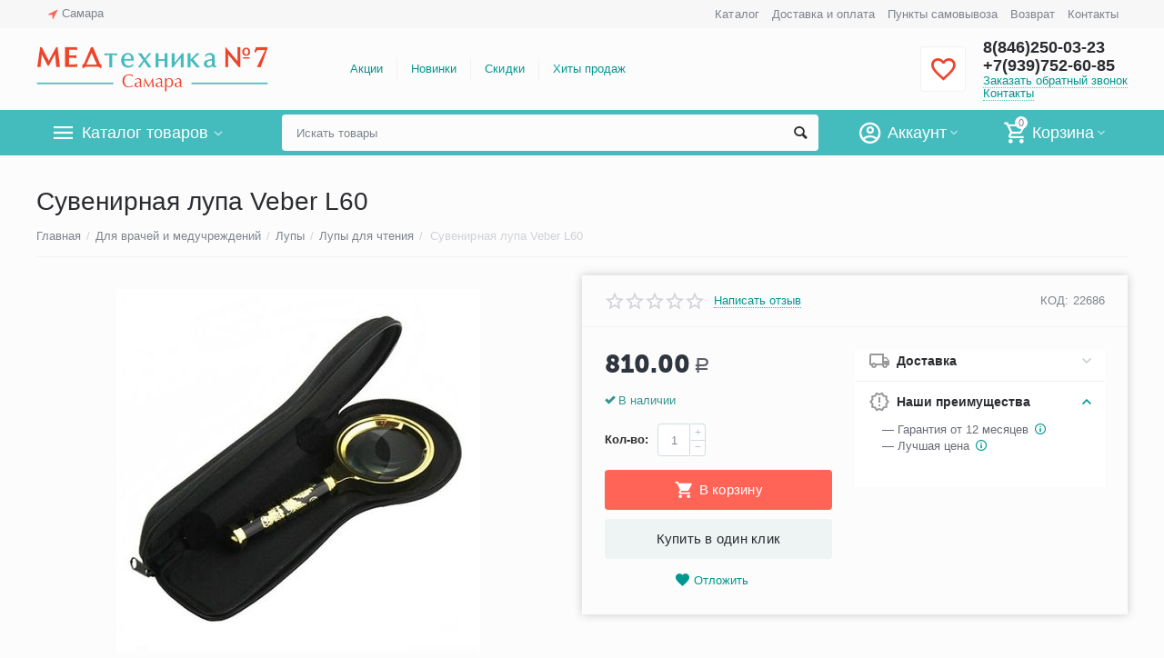

--- FILE ---
content_type: text/html; charset=utf-8
request_url: https://medtehnika-samara.ru/suvenirnaya-lupa-veber-l60/
body_size: 32758
content:

<!DOCTYPE html>
<html 
 lang="ru" dir="ltr">
<head>
<title>Сувенирная лупа Veber L60 купить в Самаре, цена</title>

<base href="https://medtehnika-samara.ru/" />
<meta http-equiv="Content-Type" content="text/html; charset=utf-8" data-ca-mode="" />
<meta name="viewport" content="initial-scale=1.0, width=device-width" />

<meta name="description" content="Через наш интернет-магазин можно купить сувенир лупу Veber L60. Быстрая доставка по городу от 1 дня! Самовывоз из магазина." />



    <meta name="keywords" content="лупа, сувенирная, Veber, L60, вебер, купить, лупу, сувенирную, подарочная, гравировкой, гравировка, золотой, дракон" />


<meta name="format-detection" content="telephone=no">


            <link rel="canonical" href="https://medtehnika-samara.ru/suvenirnaya-lupa-veber-l60/" />
            



    <!-- Inline script moved to the bottom of the page -->
    <meta property="og:type" content="website" />
<meta property="og:locale" content="ru_RU" />
<meta property="og:title" content="Сувенирная лупа Veber L60 купить в Самаре, цена" />
<meta property="og:description" content="Через наш интернет-магазин можно купить сувенир лупу Veber L60. Быстрая доставка по городу от 1 дня! Самовывоз из магазина." />
<meta property="og:url" content="https://medtehnika-samara.ru/suvenirnaya-lupa-veber-l60/" />
    <meta property="og:image" content="https://medtehnika-samara.ru/images/detailed/2/suvenirnaya-lupa-veber-l60.jpg" />

<meta name="google-site-verification" content="wXM-aCzCMnh5giK6VP8_-9Q7TwR9CXFG0hnVsHD8yYI" />
<meta name="yandex-verification" content="44d1b6a28a9b924a" />
<meta name="yandex-tableau-widget" content="logo=https://medtehnika-samara.ru/logo.png, color=#ffffff" />


    <link href="https://medtehnika-samara.ru/images/logos/4/favicon.ico" rel="shortcut icon" type="image/x-icon" />


<link type="text/css" rel="stylesheet" href="https://medtehnika-samara.ru/var/cache/misc/assets/design/themes/abt__unitheme2/css/standalone.693983b18e8e931d906d0611b9b948b81750489087.css" />
<script type="text/javascript" data-no-defer>
window.jsErrors = [];
window.onerror = function(message, source, lineno, colno, error) {
    var verboseMessage = message;
    if (source) {
        verboseMessage = source + '@' + lineno + ':' + colno + "\n\n" + message;
    }

    console.error(verboseMessage);

    if (error && error.stack) {
        console.log(error.stack);
    }

    document.write('<pre data-ca-debug="1" style="border: 2px solid red; margin: 2px;">'
        + verboseMessage + "\n\n"
        + (error && error.stack ? error.stack : '')
        + '</pre>'
    );
};
</script>
<!--[if lt IE 9]><script src="https://cdnjs.cloudflare.com/ajax/libs/es5-shim/4.1.9/es5-shim.min.js"></script><![endif]-->
<!-- Google Tag Manager -->
<script data-no-defer>(function(w,d,s,l,i){w[l]=w[l]||[];w[l].push({'gtm.start':
new Date().getTime(),event:'gtm.js'});var f=d.getElementsByTagName(s)[0],
j=d.createElement(s),dl=l!='dataLayer'?'&l='+l:'';j.async=true;j.src=
'https://www.googletagmanager.com/gtm.js?id='+i+dl;f.parentNode.insertBefore(j,f);
})(window,document,'script','dataLayer','GTM-PFMSNRF');</script>
<!-- End Google Tag Manager -->

</head>

<body>
    <!-- Google Tag Manager (noscript) -->
<noscript><iframe src="https://www.googletagmanager.com/ns.html?id=GTM-PFMSNRF"
height="0" width="0" style="display:none;visibility:hidden"></iframe></noscript>
<!-- End Google Tag Manager (noscript) -->
        
        <div class="ty-tygh   bp-tygh-container" id="tygh_container">

        <div id="ajax_overlay" class="ty-ajax-overlay"></div>
<div id="ajax_loading_box" class="ty-ajax-loading-box"></div>

        <div class="cm-notification-container notification-container">
</div>

        <div class="ty-helper-container " id="tygh_main_container">
            
                 
                
<div class="tygh-top-panel clearfix">
    <div class="container-fluid  top-grid">
                                        
                <div class="container-fluid-row">
<div class="row-fluid ">        <div class="span3  " >
                    <div class=" ty-float-left">
        
        <div class="ty-geo-maps__geolocation"
         data-ca-geo-map-location-is-location-detected="false"
         data-ca-geo-map-location-element="location_block"
         id="geo_maps_location_block_617"
    >
        
        

    
    

<a id="opener_geo_maps_location_dialog_617" class="cm-dialog-opener cm-dialog-auto-size ty-geo-maps__geolocation__opener" href="https://medtehnika-samara.ru/index.php?dispatch=geo_maps.customer_geolocation" data-ca-target-id="content_geo_maps_location_dialog_617"  data-ca-dialog-title="Местоположение покупателя" rel="nofollow"><i class="ty-icon-location-arrow"></i><span class="ty-geo-maps__geolocation__opener-text">            <span data-ca-geo-map-location-element="location" class="ty-geo-maps__geolocation__location">Самара</span>
        </span></a>

<div class="hidden" id="content_geo_maps_location_dialog_617" title="Выберите ваш город">
    
</div>

    <!--geo_maps_location_block_617--></div>

            </div>
            </div>

    
                                        
                
        <div class="span13 top-links-grid " >
                    <div class="top-quick-links ty-float-right">
        
    

        <div class="ty-text-links-wrapper">
        <span id="sw_text_links_620" class="ty-text-links-btn cm-combination visible-phone">
            <i class="ty-icon-short-list"></i>
            <i class="ty-icon-down-micro ty-text-links-btn__arrow"></i>
        </span>
    
        <ul id="text_links_620" class="ty-text-links cm-popup-box ty-text-links_show_inline">
                            <li class="ty-text-links__item ty-level-0">
                    <a class="ty-text-links__a" href="https://medtehnika-samara.ru/categories-catalog/">Каталог</a> 
                                    </li>
                            <li class="ty-text-links__item ty-level-0 ty-quick-menu__delivery">
                    <a class="ty-text-links__a" href="https://medtehnika-samara.ru/oplata-i-dostavka/">Доставка и оплата</a> 
                                    </li>
                            <li class="ty-text-links__item ty-level-0 ty-quick-menu__pickup">
                    <a class="ty-text-links__a" href="https://medtehnika-samara.ru/punkty-samovyvoza/">Пункты самовывоза</a> 
                                    </li>
                            <li class="ty-text-links__item ty-level-0 ty-quick-menu__return">
                    <a class="ty-text-links__a" href="https://medtehnika-samara.ru/vozvrat/">Возврат</a> 
                                    </li>
                            <li class="ty-text-links__item ty-level-0 ty-quick-menu__contacts">
                    <a class="ty-text-links__a" href="https://medtehnika-samara.ru/kontakty/">Контакты</a> 
                                    </li>
                    </ul>

        </div>
    
            </div>
            </div>
</div>
    </div>
    
</div>
</div>

<div class="tygh-header clearfix">
    <div class="container-fluid  header-grid  advanced-header">
                                        
                <div class="container-fluid-row">
<div class="row-fluid ">        <div class="span4 top-logo-grid " >
                    <div class="top-logo ">
        <div class="ty-logo-container">
    
            <a href="https://medtehnika-samara.ru/" title="">
        <img class="ty-pict  ty-logo-container__image cm-image" id="det_img_811641578"  src="https://medtehnika-samara.ru/images/logos/4/logo-samara.png"  width="500" height="98" alt="" title=""/>


    
            </a>
    </div>

            </div>
            </div>

    
                                        
                
        <div class="span7 top-header-menu " >
                    <div class="hidden-phone ">
        


    
        <ul id="text_links_622" class="ty-text-links">
                            <li class="ty-text-links__item ty-level-0">
                    <a class="ty-text-links__a" href="/promotions/">Акции</a> 
                                    </li>
                            <li class="ty-text-links__item ty-level-0">
                    <a class="ty-text-links__a" href="https://medtehnika-samara.ru/index.php?dispatch=products.newest">Новинки</a> 
                                    </li>
                            <li class="ty-text-links__item ty-level-0 ty-menu-item__sale">
                    <a class="ty-text-links__a" href="https://medtehnika-samara.ru/index.php?dispatch=products.on_sale">Скидки</a> 
                                    </li>
                            <li class="ty-text-links__item ty-level-0">
                    <a class="ty-text-links__a" href="/hity-prodazh/">Хиты продаж</a> 
                                    </li>
                    </ul>

    
            </div>
            </div>

    
                                        
                
        <div class="span5 top-phones " >
                    <div class="top-buttons-grid hidden-phone ">
        

        <div class="ut2-wishlist-count" id="abt__ut2_wishlist_count">
        <a class="cm-tooltip ty-wishlist__a " href="https://medtehnika-samara.ru/wishlist/" rel="nofollow" title="Просмотреть список отложенных товаров"><i class="ut2-icon-baseline-favorite-border"></i></a>
        <!--abt__ut2_wishlist_count--></div>

            </div><div class="top-phones-grid ">
        <div class="ty-wysiwyg-content"  data-ca-live-editor-object-id="0" data-ca-live-editor-object-type=""><div class="ut2-pn">
	<div class="ut2-pn__items">
		<a href="tel:8(846)250-03-23">8(846)250-03-23</a>
		<a href="tel:+7(939)752-60-85">+7(939)752-60-85</a>
	</div>
	<div class="ut2-pn__link">
		    




    
    

<a id="opener_call_request_624" class="cm-dialog-opener cm-dialog-auto-size "  data-ca-target-id="content_call_request_624"  data-ca-dialog-title="Заказать обратный звонок" rel="nofollow"><span >Заказать обратный звонок</span></a>

<div class="hidden" id="content_call_request_624" title="Заказать обратный звонок">
        <div id="call_request_624">

<form name="call_requests_form_main" id="form_call_request_624" action="https://medtehnika-samara.ru/" method="post" class="cm-ajax cm-ajax-full-render cm-processing-personal-data" data-ca-processing-personal-data-without-click="true" >

<input type="hidden" name="result_ids" value="call_request_624" />
<input type="hidden" name="return_url" value="index.php?dispatch=products.view&amp;product_id=1231" />


<div class="ty-control-group">
    <label class="ty-control-group__title cm-required" for="call_data_call_request_624_name">Ваше имя</label>
    <input id="call_data_call_request_624_name" size="50" class="ty-input-text-full" type="text" name="call_data[name]" value="" />
</div>

<div class="ty-control-group">
    <label for="call_data_call_request_624_phone" class="ty-control-group__title cm-mask-phone-label cm-required">Телефон</label>
    <input id="call_data_call_request_624_phone" class="ty-input-text-full cm-mask-phone ty-inputmask-bdi" size="50" type="text" name="call_data[phone]" value="" data-enable-custom-mask="true" />
</div>


    


                    <div class="captcha ty-control-group">
            <label for="recaptcha_692b867e1d147" class="cm-required cm-recaptcha ty-captcha__label">Антибот</label>
            <div id="recaptcha_692b867e1d147" class="cm-recaptcha"></div>
        </div>
    



<div class="cm-block-add-subscribe">
</div>

<div class="buttons-container">
        
 
    <button  class="ty-btn__primary ty-btn__big cm-form-dialog-closer ty-btn ty-btn" type="submit" name="dispatch[call_requests.request]" ><span><span>Отправить</span></span></button>


</div>

<input type="hidden" name="security_hash" class="cm-no-hide-input" value="6926c9bedd4b470ce37155573be715e3" /></form>

<!--call_request_624--></div>


</div>
<div class="ty-cr-link"><a href="https://medtehnika-samara.ru/kontakty/">Контакты</a></div>
	</div>
</div></div>
            </div>
            </div>
</div>
    </div>
                                        
                <div class="container-fluid-row container-fluid-row-full-width top-menu-grid">
<div class="row-fluid ">        <div class="span16 " >
                    <div class="row-fluid ">        <div class="span11 top-left-grid " >
                    <div class="row-fluid ">        <div class="span6 menu-grid " >
                    <div class="ty-dropdown-box  top-menu-grid-vetrtical">
        <div id="sw_dropdown_626" class="ty-dropdown-box__title cm-combination ">
            
                            <a>Каталог товаров</a>
                        

        </div>
        <div id="dropdown_626" class="cm-popup-box ty-dropdown-box__content hidden">
            

<div class="ut2-menu__inbox"><ul class="ty-menu__items cm-responsive-menu" style="min-height: 476px"><li class="ty-menu__item cm-menu-item-responsive first-lvl"><a class="ty-menu__item-toggle ty-menu__menu-btn visible-phone cm-responsive-menu-toggle"><i class="ut2-icon-outline-expand_more"></i></a><a href="/medtehnika-dlya-doma/" class="ty-menu__item-link a-first-lvl"><div class="menu-lvl-ctn "><img class="ty-pict  ut2-mwi-icon lazyOwl cm-image"   src="[data-uri]" data-src="https://medtehnika-samara.ru/images/abt__ut2/menu-with-icon/4/medtechnika-dlya-doma.png"  alt="" title=""/>

<span><bdi>Медтехника для дома</bdi></span><i class="icon-right-dir ut2-icon-outline-arrow_forward"></i></div></a>
                                            <div class="ty-menu__submenu" id="topmenu_113_4186418624"><div class="ty-menu__submenu-items cm-responsive-menu-submenu dropdown-column-item  with-icon-items clearfix" style="min-height: 476px"><ul><li class="ty-menu__submenu-col"><ul><li class="ut2-submenu-col second-lvl"><div class="ty-menu__submenu-item-header "><a href="https://medtehnika-samara.ru/neyrostimulyatory/" class="ty-menu__submenu-link no-items"><bdi>Нейростимуляторы</bdi></a></div></li><li class="ut2-submenu-col second-lvl"><div class="ty-menu__submenu-item-header "><a href="https://medtehnika-samara.ru/kvarcevye-lampy/" class="ty-menu__submenu-link"><bdi>Кварцевые лампы</bdi></a></div><a class="ty-menu__item-toggle visible-phone cm-responsive-menu-toggle"><i class="ut2-icon-outline-expand_more"></i></a><div class="ty-menu__submenu " ><ul class="ty-menu__submenu-list hiddenCol cm-responsive-menu-submenu" style="height: 21px;"><li class="ty-menu__submenu-item"><a href="https://medtehnika-samara.ru/baktericidnaya-lampa/" class="ty-menu__submenu-link"><bdi>Бактерицидная лампа</bdi></a></li><li class="ty-menu__submenu-item"><a href="https://medtehnika-samara.ru/obluchatel-retsirkulyator/" class="ty-menu__submenu-link"><bdi>Облучатели-рециркуляторы</bdi></a></li><li class="ty-menu__submenu-item"><a href="https://medtehnika-samara.ru/apparat-kuf-solnyshko-dlya-uha-gorla-i-nosa/" class="ty-menu__submenu-link"><bdi>Аппарат КУФ Солнышко для уха, горла и носа</bdi></a></li><li class="ty-menu__submenu-item"><a href="https://medtehnika-samara.ru/obluchateli-kvarcevye/" class="ty-menu__submenu-link"><bdi>Облучатели кварцевые</bdi></a></li><li class="ty-menu__submenu-item"><a href="https://medtehnika-samara.ru/ultrafioletovaya-lampa/" class="ty-menu__submenu-link"><bdi>Ультрафиолетовые лампы</bdi></a></li>
</ul><a href="javascript:void(0);" onMouseOver="$(this).prev().addClass('view');$(this).addClass('hidden');" class="ut2-more"><span>Еще</span></a></div></li><li class="ut2-submenu-col second-lvl"><div class="ty-menu__submenu-item-header "><a href="https://medtehnika-samara.ru/magnitoterapiya/" class="ty-menu__submenu-link"><bdi>Аппараты магнитотерапии</bdi></a></div><a class="ty-menu__item-toggle visible-phone cm-responsive-menu-toggle"><i class="ut2-icon-outline-expand_more"></i></a><div class="ty-menu__submenu " ><ul class="ty-menu__submenu-list cm-responsive-menu-submenu" ><li class="ty-menu__submenu-item"><a href="https://medtehnika-samara.ru/apparat-almag/" class="ty-menu__submenu-link"><bdi>Аппараты Алмаг</bdi></a></li>
</ul></div></li><li class="ut2-submenu-col second-lvl"><div class="ty-menu__submenu-item-header "><a href="https://medtehnika-samara.ru/tonometr/" class="ty-menu__submenu-link"><bdi>Тонометры</bdi></a></div><a class="ty-menu__item-toggle visible-phone cm-responsive-menu-toggle"><i class="ut2-icon-outline-expand_more"></i></a><div class="ty-menu__submenu " ><ul class="ty-menu__submenu-list hiddenCol cm-responsive-menu-submenu" style="height: 21px;"><li class="ty-menu__submenu-item"><a href="https://medtehnika-samara.ru/avtomaticheskie-tonometry/" class="ty-menu__submenu-link"><bdi>Автоматические тонометры</bdi></a></li><li class="ty-menu__submenu-item"><a href="https://medtehnika-samara.ru/poluavtomaticheskie-tonometry/" class="ty-menu__submenu-link"><bdi>Полуавтоматические тонометры</bdi></a></li><li class="ty-menu__submenu-item"><a href="https://medtehnika-samara.ru/mehanicheskie-tonometry/" class="ty-menu__submenu-link"><bdi>Механические тонометры</bdi></a></li><li class="ty-menu__submenu-item"><a href="https://medtehnika-samara.ru/tonometry-na-plecho/" class="ty-menu__submenu-link"><bdi>Тонометры на плечо</bdi></a></li><li class="ty-menu__submenu-item"><a href="https://medtehnika-samara.ru/tonometr-na-zapyaste/" class="ty-menu__submenu-link"><bdi>Тонометры на запястье</bdi></a></li>
</ul><a href="javascript:void(0);" onMouseOver="$(this).prev().addClass('view');$(this).addClass('hidden');" class="ut2-more"><span>Еще</span></a></div></li></ul></li><li class="ty-menu__submenu-col"><ul><li class="ut2-submenu-col second-lvl"><div class="ty-menu__submenu-item-header "><a href="https://medtehnika-samara.ru/vibroakusticheskij-apparat/" class="ty-menu__submenu-link no-items"><bdi>Виброакустические аппараты</bdi></a></div></li><li class="ut2-submenu-col second-lvl"><div class="ty-menu__submenu-item-header "><a href="https://medtehnika-samara.ru/applikatory/" class="ty-menu__submenu-link"><bdi>Аппликаторы</bdi></a></div><a class="ty-menu__item-toggle visible-phone cm-responsive-menu-toggle"><i class="ut2-icon-outline-expand_more"></i></a><div class="ty-menu__submenu " ><ul class="ty-menu__submenu-list hiddenCol cm-responsive-menu-submenu" style="height: 21px;"><li class="ty-menu__submenu-item"><a href="https://medtehnika-samara.ru/applikator-kuznecova/" class="ty-menu__submenu-link"><bdi>Аппликаторы Кузнецова</bdi></a></li><li class="ty-menu__submenu-item"><a href="https://medtehnika-samara.ru/applikator-lyapko/" class="ty-menu__submenu-link"><bdi>Аппликаторы Ляпко</bdi></a></li><li class="ty-menu__submenu-item"><a href="https://medtehnika-samara.ru/tibetskij-applikator/" class="ty-menu__submenu-link"><bdi>Тибетские аппликаторы</bdi></a></li><li class="ty-menu__submenu-item"><a href="https://medtehnika-samara.ru/akupunkturnyy-valik/" class="ty-menu__submenu-link"><bdi>Акупунктурные валики</bdi></a></li><li class="ty-menu__submenu-item"><a href="https://medtehnika-samara.ru/lezhaki-redoks-redox/" class="ty-menu__submenu-link"><bdi>Лежаки Редокс (Redox)</bdi></a></li>
</ul><a href="javascript:void(0);" onMouseOver="$(this).prev().addClass('view');$(this).addClass('hidden');" class="ut2-more"><span>Еще</span></a></div></li><li class="ut2-submenu-col second-lvl"><div class="ty-menu__submenu-item-header "><a href="https://medtehnika-samara.ru/samozdrav/" class="ty-menu__submenu-link"><bdi>Дыхательные тренажёры</bdi></a></div><a class="ty-menu__item-toggle visible-phone cm-responsive-menu-toggle"><i class="ut2-icon-outline-expand_more"></i></a><div class="ty-menu__submenu " ><ul class="ty-menu__submenu-list hiddenCol cm-responsive-menu-submenu" style="height: 21px;"><li class="ty-menu__submenu-item"><a href="https://medtehnika-samara.ru/samozdrav-dyhatelnyy-trenazher/" class="ty-menu__submenu-link"><bdi>Самоздрав дыхательный тренажер</bdi></a></li><li class="ty-menu__submenu-item"><a href="https://medtehnika-samara.ru/pribory-samozdrav/" class="ty-menu__submenu-link"><bdi>Приборы Самоздрав</bdi></a></li><li class="ty-menu__submenu-item"><a href="https://medtehnika-samara.ru/kapnometry-samozdrav/" class="ty-menu__submenu-link"><bdi>Капнометры самоздрав</bdi></a></li><li class="ty-menu__submenu-item"><a href="https://medtehnika-samara.ru/kapnikatory-samozdrav/" class="ty-menu__submenu-link"><bdi>Капникаторы самоздрав</bdi></a></li><li class="ty-menu__submenu-item"><a href="https://medtehnika-samara.ru/trenazher-fizkulturnyy-imitator-tfi/" class="ty-menu__submenu-link"><bdi>Тренажер физкультурный имитатор (ТФИ)</bdi></a></li>
</ul><a href="javascript:void(0);" onMouseOver="$(this).prev().addClass('view');$(this).addClass('hidden');" class="ut2-more"><span>Еще</span></a></div></li><li class="ut2-submenu-col second-lvl"><div class="ty-menu__submenu-item-header "><a href="https://medtehnika-samara.ru/termometr/" class="ty-menu__submenu-link"><bdi>Термометры</bdi></a></div><a class="ty-menu__item-toggle visible-phone cm-responsive-menu-toggle"><i class="ut2-icon-outline-expand_more"></i></a><div class="ty-menu__submenu " ><ul class="ty-menu__submenu-list hiddenCol cm-responsive-menu-submenu" style="height: 21px;"><li class="ty-menu__submenu-item"><a href="https://medtehnika-samara.ru/infrakrasnyy-termometr/" class="ty-menu__submenu-link"><bdi>Инфракрасные термометры</bdi></a></li><li class="ty-menu__submenu-item"><a href="https://medtehnika-samara.ru/elektronnyy-gradusnik/" class="ty-menu__submenu-link"><bdi>Электронные градусники</bdi></a></li><li class="ty-menu__submenu-item"><a href="https://medtehnika-samara.ru/beskontaktnyy-termometr/" class="ty-menu__submenu-link"><bdi>Бесконтактные термометры</bdi></a></li><li class="ty-menu__submenu-item"><a href="https://medtehnika-samara.ru/termometr-elektronnyy-cifrovoy/" class="ty-menu__submenu-link"><bdi>Цифровой градусник (электронный градусник)</bdi></a></li><li class="ty-menu__submenu-item"><a href="https://medtehnika-samara.ru/bytovoy-termometr/" class="ty-menu__submenu-link"><bdi>Бытовой термометр</bdi></a></li>
</ul><a href="javascript:void(0);" onMouseOver="$(this).prev().addClass('view');$(this).addClass('hidden');" class="ut2-more"><span>Еще</span></a></div></li></ul></li><li class="ty-menu__submenu-col"><ul><li class="ut2-submenu-col second-lvl"><div class="ty-menu__submenu-item-header "><a href="https://medtehnika-samara.ru/ot-psoriaza/" class="ty-menu__submenu-link no-items"><bdi>От псориаза</bdi></a></div></li><li class="ut2-submenu-col second-lvl"><div class="ty-menu__submenu-item-header "><a href="https://medtehnika-samara.ru/sinyaya-lampa-reflektor-minina/" class="ty-menu__submenu-link no-items"><bdi>Синие лампы (Рефлекторы Минина)</bdi></a></div></li><li class="ut2-submenu-col second-lvl"><div class="ty-menu__submenu-item-header "><a href="https://medtehnika-samara.ru/aspirator-nazalnyj/" class="ty-menu__submenu-link"><bdi>Назальные аспираторы</bdi></a></div><a class="ty-menu__item-toggle visible-phone cm-responsive-menu-toggle"><i class="ut2-icon-outline-expand_more"></i></a><div class="ty-menu__submenu " ><ul class="ty-menu__submenu-list hiddenCol cm-responsive-menu-submenu" style="height: 21px;"><li class="ty-menu__submenu-item"><a href="https://medtehnika-samara.ru/aspiratory-nazalnye-elektricheskie/" class="ty-menu__submenu-link"><bdi>Аспираторы назальные электрические</bdi></a></li><li class="ty-menu__submenu-item"><a href="https://medtehnika-samara.ru/sopleotsosy/" class="ty-menu__submenu-link"><bdi>Соплеотсосы</bdi></a></li>
</ul><a href="javascript:void(0);" onMouseOver="$(this).prev().addClass('view');$(this).addClass('hidden');" class="ut2-more"><span>Еще</span></a></div></li><li class="ut2-submenu-col second-lvl"><div class="ty-menu__submenu-item-header "><a href="https://medtehnika-samara.ru/ingalyator-nebulayzer/" class="ty-menu__submenu-link"><bdi>Ингаляторы-небулайзеры</bdi></a></div><a class="ty-menu__item-toggle visible-phone cm-responsive-menu-toggle"><i class="ut2-icon-outline-expand_more"></i></a><div class="ty-menu__submenu " ><ul class="ty-menu__submenu-list hiddenCol cm-responsive-menu-submenu" style="height: 21px;"><li class="ty-menu__submenu-item"><a href="https://medtehnika-samara.ru/ingalyator-dlya-detej/" class="ty-menu__submenu-link"><bdi>Ингаляторы для детей</bdi></a></li><li class="ty-menu__submenu-item"><a href="https://medtehnika-samara.ru/kompressornye-ingalyatory/" class="ty-menu__submenu-link"><bdi>Компрессорные ингаляторы</bdi></a></li><li class="ty-menu__submenu-item"><a href="https://medtehnika-samara.ru/ultrazvukovoy-ingalyator/" class="ty-menu__submenu-link"><bdi>Ультразвуковые ингаляторы</bdi></a></li><li class="ty-menu__submenu-item"><a href="https://medtehnika-samara.ru/parovye-ingalyatory/" class="ty-menu__submenu-link"><bdi>Паровые ингаляторы</bdi></a></li><li class="ty-menu__submenu-item"><a href="https://medtehnika-samara.ru/speysery-dlya-ingalyaciy/" class="ty-menu__submenu-link"><bdi>Спейсеры для ингаляций</bdi></a></li>
</ul><a href="javascript:void(0);" onMouseOver="$(this).prev().addClass('view');$(this).addClass('hidden');" class="ut2-more"><span>Еще</span></a></div></li></ul></li><li class="ty-menu__submenu-col"><ul><li class="ut2-submenu-col second-lvl"><div class="ty-menu__submenu-item-header "><a href="https://medtehnika-samara.ru/analizator-krovi/" class="ty-menu__submenu-link"><bdi>Анализаторы крови</bdi></a></div><a class="ty-menu__item-toggle visible-phone cm-responsive-menu-toggle"><i class="ut2-icon-outline-expand_more"></i></a><div class="ty-menu__submenu " ><ul class="ty-menu__submenu-list hiddenCol cm-responsive-menu-submenu" style="height: 21px;"><li class="ty-menu__submenu-item"><a href="https://medtehnika-samara.ru/glyukometry/" class="ty-menu__submenu-link"><bdi>Глюкометры</bdi></a></li><li class="ty-menu__submenu-item"><a href="https://medtehnika-samara.ru/test-poloski-dlya-glyukometra/" class="ty-menu__submenu-link"><bdi>Тест-полоски для глюкометра</bdi></a></li><li class="ty-menu__submenu-item"><a href="https://medtehnika-samara.ru/lancety-igly-dlya-glyukometrov/" class="ty-menu__submenu-link"><bdi>Ланцеты, иглы для глюкометров</bdi></a></li>
</ul><a href="javascript:void(0);" onMouseOver="$(this).prev().addClass('view');$(this).addClass('hidden');" class="ut2-more"><span>Еще</span></a></div></li><li class="ut2-submenu-col second-lvl"><div class="ty-menu__submenu-item-header "><a href="https://medtehnika-samara.ru/fizioterapiya/" class="ty-menu__submenu-link"><bdi>Аппараты для физиотерапии</bdi></a></div><a class="ty-menu__item-toggle visible-phone cm-responsive-menu-toggle"><i class="ut2-icon-outline-expand_more"></i></a><div class="ty-menu__submenu " ><ul class="ty-menu__submenu-list hiddenCol cm-responsive-menu-submenu" style="height: 21px;"><li class="ty-menu__submenu-item"><a href="https://medtehnika-samara.ru/apparat-lazernoj-terapii/" class="ty-menu__submenu-link"><bdi>Аппараты лазерной терапии</bdi></a></li><li class="ty-menu__submenu-item"><a href="https://medtehnika-samara.ru/dush-alekseeva/" class="ty-menu__submenu-link"><bdi>Душ Алексеева</bdi></a></li><li class="ty-menu__submenu-item"><a href="https://medtehnika-samara.ru/svetoterapiya-fototerapiya/" class="ty-menu__submenu-link"><bdi>Аппараты светотерапии, фототерапии</bdi></a></li><li class="ty-menu__submenu-item"><a href="https://medtehnika-samara.ru/ultrazvukovaya-terapiya/" class="ty-menu__submenu-link"><bdi>Аппараты ультразвуковой терапии</bdi></a></li><li class="ty-menu__submenu-item"><a href="https://medtehnika-samara.ru/apparaty-dlya-elektroforeza/" class="ty-menu__submenu-link"><bdi>Аппараты для электрофореза</bdi></a></li>
</ul><a href="javascript:void(0);" onMouseOver="$(this).prev().addClass('view');$(this).addClass('hidden');" class="ut2-more"><span>Еще</span></a></div></li><li class="ut2-submenu-col second-lvl"><div class="ty-menu__submenu-item-header "><a href="https://medtehnika-samara.ru/lampy-vuda/" class="ty-menu__submenu-link no-items"><bdi>Лампы Вуда</bdi></a></div></li><li class="ut2-submenu-col second-lvl"><div class="ty-menu__submenu-item-header "><a href="https://medtehnika-samara.ru/kislorodnoe-oborudovanie/" class="ty-menu__submenu-link"><bdi>Кислородная терапия</bdi></a></div><a class="ty-menu__item-toggle visible-phone cm-responsive-menu-toggle"><i class="ut2-icon-outline-expand_more"></i></a><div class="ty-menu__submenu " ><ul class="ty-menu__submenu-list hiddenCol cm-responsive-menu-submenu" style="height: 21px;"><li class="ty-menu__submenu-item"><a href="https://medtehnika-samara.ru/kislorodnyy-koncentrator/" class="ty-menu__submenu-link"><bdi>Кислородные концентраторы</bdi></a></li><li class="ty-menu__submenu-item"><a href="https://medtehnika-samara.ru/kislorodnaya-podushka/" class="ty-menu__submenu-link"><bdi>Кислородные подушки</bdi></a></li><li class="ty-menu__submenu-item"><a href="https://medtehnika-samara.ru/kislorodnye-ballony-dlya-dyhaniya/" class="ty-menu__submenu-link"><bdi>Кислородные баллоны для дыхания</bdi></a></li><li class="ty-menu__submenu-item"><a href="https://medtehnika-samara.ru/kislorodnaya-maska-dlya-dyhaniya/" class="ty-menu__submenu-link"><bdi>Кислородная маска для дыхания</bdi></a></li><li class="ty-menu__submenu-item"><a href="https://medtehnika-samara.ru/kislorodnyy-kokteyl-smesi-i-nabory/" class="ty-menu__submenu-link"><bdi>Кислородный коктейль - смеси и наборы</bdi></a></li>
</ul><a href="javascript:void(0);" onMouseOver="$(this).prev().addClass('view');$(this).addClass('hidden');" class="ut2-more"><span>Еще</span></a></div></li></ul></li><li class="ty-menu__submenu-col"><ul><li class="ut2-submenu-col second-lvl"><div class="ty-menu__submenu-item-header "><a href="https://medtehnika-samara.ru/infrakrasnye-lampy/" class="ty-menu__submenu-link no-items"><bdi>Инфракрасные лампы</bdi></a></div></li></ul></li></ul></div>
</div>                    
                                                </li>
        <li class="ty-menu__item cm-menu-item-responsive first-lvl"><a class="ty-menu__item-toggle ty-menu__menu-btn visible-phone cm-responsive-menu-toggle"><i class="ut2-icon-outline-expand_more"></i></a><a href="/sredstva-reabilitatsii/" class="ty-menu__item-link a-first-lvl"><div class="menu-lvl-ctn "><img class="ty-pict  ut2-mwi-icon lazyOwl cm-image"   src="[data-uri]" data-src="https://medtehnika-samara.ru/images/abt__ut2/menu-with-icon/4/sredstva-reabilitacii.png"  alt="" title=""/>

<span><bdi>Средства реабилитации</bdi></span><i class="icon-right-dir ut2-icon-outline-arrow_forward"></i></div></a>
                                            <div class="ty-menu__submenu" id="topmenu_113_3975016343"><div class="ty-menu__submenu-items cm-responsive-menu-submenu dropdown-column-item  with-icon-items clearfix" style="min-height: 476px"><ul><li class="ty-menu__submenu-col"><ul><li class="ut2-submenu-col second-lvl"><div class="ty-menu__submenu-item-header "><a href="https://medtehnika-samara.ru/hodunki-dlya-invalidov-i-pozhilyh-armed/" class="ty-menu__submenu-link no-items"><bdi>Ходунки для инвалидов и пожилых</bdi></a></div></li><li class="ut2-submenu-col second-lvl"><div class="ty-menu__submenu-item-header "><a href="https://medtehnika-samara.ru/trost-dlya-pozhilyh-i-invalidov/" class="ty-menu__submenu-link no-items"><bdi>Трости для пожилых и инвалидов</bdi></a></div></li><li class="ut2-submenu-col second-lvl"><div class="ty-menu__submenu-item-header "><a href="https://medtehnika-samara.ru/kostyli-dlya-hodby/" class="ty-menu__submenu-link no-items"><bdi>Костыли для ходьбы</bdi></a></div></li><li class="ut2-submenu-col second-lvl"><div class="ty-menu__submenu-item-header "><a href="https://medtehnika-samara.ru/sanitarnye-prisposobleniya-dlya-invalidov-i-pozhilyh/" class="ty-menu__submenu-link"><bdi>Санитарные приспособления для инвалидов и пожилых</bdi></a></div><a class="ty-menu__item-toggle visible-phone cm-responsive-menu-toggle"><i class="ut2-icon-outline-expand_more"></i></a><div class="ty-menu__submenu " ><ul class="ty-menu__submenu-list hiddenCol cm-responsive-menu-submenu" style="height: 21px;"><li class="ty-menu__submenu-item"><a href="https://medtehnika-samara.ru/sanitarnye-kresla-tualety/" class="ty-menu__submenu-link"><bdi>Санитарные кресла-туалеты для пожилых людей и инвалидов</bdi></a></li><li class="ty-menu__submenu-item"><a href="https://medtehnika-samara.ru/sidenya-nasadki-dlya-unitaza/" class="ty-menu__submenu-link"><bdi>Сиденья-насадки для унитаза</bdi></a></li><li class="ty-menu__submenu-item"><a href="https://medtehnika-samara.ru/sidenya-dlya-vanny/" class="ty-menu__submenu-link"><bdi>Сиденья для ванны</bdi></a></li>
</ul><a href="javascript:void(0);" onMouseOver="$(this).prev().addClass('view');$(this).addClass('hidden');" class="ut2-more"><span>Еще</span></a></div></li></ul></li><li class="ty-menu__submenu-col"><ul><li class="ut2-submenu-col second-lvl"><div class="ty-menu__submenu-item-header "><a href="https://medtehnika-samara.ru/invalidnye-kresla-kolyaski-dlya-invalidov/" class="ty-menu__submenu-link no-items"><bdi>Инвалидные кресла-коляски для инвалидов</bdi></a></div></li><li class="ut2-submenu-col second-lvl"><div class="ty-menu__submenu-item-header "><a href="https://medtehnika-samara.ru/sudno-utka-dlya-lezhachih-bolnyh/" class="ty-menu__submenu-link no-items"><bdi>Утки, судна для лежачих больных</bdi></a></div></li><li class="ut2-submenu-col second-lvl"><div class="ty-menu__submenu-item-header "><a href="https://medtehnika-samara.ru/povyazki-dlya-ran/" class="ty-menu__submenu-link"><bdi>Повязки для ран</bdi></a></div><a class="ty-menu__item-toggle visible-phone cm-responsive-menu-toggle"><i class="ut2-icon-outline-expand_more"></i></a><div class="ty-menu__submenu " ><ul class="ty-menu__submenu-list hiddenCol cm-responsive-menu-submenu" style="height: 21px;"><li class="ty-menu__submenu-item"><a href="https://medtehnika-samara.ru/salfetki-dlya-ran/" class="ty-menu__submenu-link"><bdi>Салфетки для ран</bdi></a></li><li class="ty-menu__submenu-item"><a href="https://medtehnika-samara.ru/povyazki-s-serebrom-dlya-ran/" class="ty-menu__submenu-link"><bdi>Повязки с серебром</bdi></a></li><li class="ty-menu__submenu-item"><a href="https://medtehnika-samara.ru/posleoperacionnye-povyazki/" class="ty-menu__submenu-link"><bdi>Послеоперационные повязки</bdi></a></li><li class="ty-menu__submenu-item"><a href="https://medtehnika-samara.ru/povyazki-ot-ozhogov/" class="ty-menu__submenu-link"><bdi>Повязки от ожогов</bdi></a></li><li class="ty-menu__submenu-item"><a href="https://medtehnika-samara.ru/povyazki-gemostaticheskie-krovoostanavlivayushchie/" class="ty-menu__submenu-link"><bdi>Повязки гемостатические (кровоостанавливающие)</bdi></a></li>
</ul><a href="javascript:void(0);" onMouseOver="$(this).prev().addClass('view');$(this).addClass('hidden');" class="ut2-more"><span>Еще</span></a></div></li><li class="ut2-submenu-col second-lvl"><div class="ty-menu__submenu-item-header "><a href="https://medtehnika-samara.ru/glaznye-plastyri-okklyudery/" class="ty-menu__submenu-link no-items"><bdi>Глазные пластыри (окклюдеры)</bdi></a></div></li></ul></li><li class="ty-menu__submenu-col"><ul><li class="ut2-submenu-col second-lvl"><div class="ty-menu__submenu-item-header "><a href="https://medtehnika-samara.ru/golosoobrazuyushhij-apparat/" class="ty-menu__submenu-link no-items"><bdi>Голосообразующие аппараты</bdi></a></div></li><li class="ut2-submenu-col second-lvl"><div class="ty-menu__submenu-item-header "><a href="https://medtehnika-samara.ru/aksessuary-dlya-traheostomy/" class="ty-menu__submenu-link"><bdi>Аксессуары для трахеостомы</bdi></a></div><a class="ty-menu__item-toggle visible-phone cm-responsive-menu-toggle"><i class="ut2-icon-outline-expand_more"></i></a><div class="ty-menu__submenu " ><ul class="ty-menu__submenu-list hiddenCol cm-responsive-menu-submenu" style="height: 21px;"><li class="ty-menu__submenu-item"><a href="https://medtehnika-samara.ru/traheostomicheskie-trubki/" class="ty-menu__submenu-link"><bdi>Трахеостомические трубки</bdi></a></li><li class="ty-menu__submenu-item"><a href="https://medtehnika-samara.ru/otsasyvateli-dlya-traheostomy/" class="ty-menu__submenu-link"><bdi>Отсасыватели для трахеостомы</bdi></a></li><li class="ty-menu__submenu-item"><a href="https://medtehnika-samara.ru/teplovlagoobmennik-iskusstvennyj-nos/" class="ty-menu__submenu-link"><bdi>Тепловлагообменники искусственные носы</bdi></a></li><li class="ty-menu__submenu-item"><a href="https://medtehnika-samara.ru/zashhita-traheostomy/" class="ty-menu__submenu-link"><bdi>Защита трахеостомы</bdi></a></li><li class="ty-menu__submenu-item"><a href="https://medtehnika-samara.ru/sheynye-lenty-dlya-kanyuli/" class="ty-menu__submenu-link"><bdi>Шейные ленты для канюли</bdi></a></li>
</ul><a href="javascript:void(0);" onMouseOver="$(this).prev().addClass('view');$(this).addClass('hidden');" class="ut2-more"><span>Еще</span></a></div></li><li class="ut2-submenu-col second-lvl"><div class="ty-menu__submenu-item-header "><a href="https://medtehnika-samara.ru/protivoprolezhnevye-sredstva-i-prisposobleniya/" class="ty-menu__submenu-link"><bdi>Противопролежневые средства и приспособления</bdi></a></div><a class="ty-menu__item-toggle visible-phone cm-responsive-menu-toggle"><i class="ut2-icon-outline-expand_more"></i></a><div class="ty-menu__submenu " ><ul class="ty-menu__submenu-list hiddenCol cm-responsive-menu-submenu" style="height: 21px;"><li class="ty-menu__submenu-item"><a href="https://medtehnika-samara.ru/protivoprolezhnevyj-matras/" class="ty-menu__submenu-link"><bdi>Противопролежневые матрасы</bdi></a></li><li class="ty-menu__submenu-item"><a href="https://medtehnika-samara.ru/protivoprolezhnevaya-podushka/" class="ty-menu__submenu-link"><bdi>Противопролежневая подушка</bdi></a></li>
</ul><a href="javascript:void(0);" onMouseOver="$(this).prev().addClass('view');$(this).addClass('hidden');" class="ut2-more"><span>Еще</span></a></div></li><li class="ut2-submenu-col second-lvl"><div class="ty-menu__submenu-item-header "><a href="https://medtehnika-samara.ru/uhod-za-stomoj/" class="ty-menu__submenu-link"><bdi>Уход за стомой</bdi></a></div><a class="ty-menu__item-toggle visible-phone cm-responsive-menu-toggle"><i class="ut2-icon-outline-expand_more"></i></a><div class="ty-menu__submenu " ><ul class="ty-menu__submenu-list hiddenCol cm-responsive-menu-submenu" style="height: 21px;"><li class="ty-menu__submenu-item"><a href="https://medtehnika-samara.ru/kalopriemniki/" class="ty-menu__submenu-link"><bdi>Калоприемники</bdi></a></li><li class="ty-menu__submenu-item"><a href="https://medtehnika-samara.ru/kalopriemniki-coloplast/" class="ty-menu__submenu-link"><bdi>Калоприемники Coloplast</bdi></a></li><li class="ty-menu__submenu-item"><a href="https://medtehnika-samara.ru/meshki-dlya-kalopriemnikov-stomy/" class="ty-menu__submenu-link"><bdi>Мешки для калоприемников</bdi></a></li><li class="ty-menu__submenu-item"><a href="https://medtehnika-samara.ru/plastiny-dlya-kalopriemnikov/" class="ty-menu__submenu-link"><bdi>Пластины для калоприемников</bdi></a></li><li class="ty-menu__submenu-item"><a href="https://medtehnika-samara.ru/uropriemniki/" class="ty-menu__submenu-link"><bdi>Уроприемники</bdi></a></li>
</ul><a href="javascript:void(0);" onMouseOver="$(this).prev().addClass('view');$(this).addClass('hidden');" class="ut2-more"><span>Еще</span></a></div></li></ul></li><li class="ty-menu__submenu-col"><ul><li class="ut2-submenu-col second-lvl"><div class="ty-menu__submenu-item-header "><a href="https://medtehnika-samara.ru/urologiya/" class="ty-menu__submenu-link"><bdi>Урология</bdi></a></div><a class="ty-menu__item-toggle visible-phone cm-responsive-menu-toggle"><i class="ut2-icon-outline-expand_more"></i></a><div class="ty-menu__submenu " ><ul class="ty-menu__submenu-list hiddenCol cm-responsive-menu-submenu" style="height: 21px;"><li class="ty-menu__submenu-item"><a href="https://medtehnika-samara.ru/mochepriemnik/" class="ty-menu__submenu-link"><bdi>Мочеприемники</bdi></a></li><li class="ty-menu__submenu-item"><a href="https://medtehnika-samara.ru/kateter-nelatona/" class="ty-menu__submenu-link"><bdi>Катетеры Нелатона</bdi></a></li><li class="ty-menu__submenu-item"><a href="https://medtehnika-samara.ru/kateter-foleya/" class="ty-menu__submenu-link"><bdi>Катетеры Фолея</bdi></a></li><li class="ty-menu__submenu-item"><a href="https://medtehnika-samara.ru/urologicheskij-prezervativ/" class="ty-menu__submenu-link"><bdi>Урологические презервативы</bdi></a></li><li class="ty-menu__submenu-item"><a href="https://medtehnika-samara.ru/nefrostoma/" class="ty-menu__submenu-link"><bdi>Нефростома</bdi></a></li>
</ul><a href="javascript:void(0);" onMouseOver="$(this).prev().addClass('view');$(this).addClass('hidden');" class="ut2-more"><span>Еще</span></a></div></li><li class="ut2-submenu-col second-lvl"><div class="ty-menu__submenu-item-header "><a href="https://medtehnika-samara.ru/reabilitatsiya-sluha/" class="ty-menu__submenu-link"><bdi>Реабилитация слуха</bdi></a></div><a class="ty-menu__item-toggle visible-phone cm-responsive-menu-toggle"><i class="ut2-icon-outline-expand_more"></i></a><div class="ty-menu__submenu " ><ul class="ty-menu__submenu-list hiddenCol cm-responsive-menu-submenu" style="height: 21px;"><li class="ty-menu__submenu-item"><a href="https://medtehnika-samara.ru/sluhovye-apparaty/" class="ty-menu__submenu-link"><bdi>Слуховые аппараты</bdi></a></li><li class="ty-menu__submenu-item"><a href="https://medtehnika-samara.ru/batarejki-dlya-sluhovyh-apparatov/" class="ty-menu__submenu-link"><bdi>Батарейки для слуховых аппаратов</bdi></a></li><li class="ty-menu__submenu-item"><a href="https://medtehnika-samara.ru/category-vkladyshi/" class="ty-menu__submenu-link"><bdi>Вкладыши для слуховых аппаратов</bdi></a></li>
</ul><a href="javascript:void(0);" onMouseOver="$(this).prev().addClass('view');$(this).addClass('hidden');" class="ut2-more"><span>Еще</span></a></div></li><li class="ut2-submenu-col second-lvl"><div class="ty-menu__submenu-item-header "><a href="https://medtehnika-samara.ru/sredstva-po-uhodu-za-kozhej-lezhachih-bolnyh-i-patsientov/" class="ty-menu__submenu-link no-items"><bdi>Средства по уходу за лежачими больными</bdi></a></div></li><li class="ut2-submenu-col second-lvl"><div class="ty-menu__submenu-item-header "><a href="https://medtehnika-samara.ru/nasadki-i-aksessuary-na-trosti-i-kostyli/" class="ty-menu__submenu-link no-items"><bdi>Насадки и аксессуары на трости и костыли</bdi></a></div></li></ul></li><li class="ty-menu__submenu-col"><ul><li class="ut2-submenu-col second-lvl"><div class="ty-menu__submenu-item-header "><a href="https://medtehnika-samara.ru/neyroport-ru/" class="ty-menu__submenu-link no-items"><bdi>Нейропорт</bdi></a></div></li><li class="ut2-submenu-col second-lvl"><div class="ty-menu__submenu-item-header "><a href="https://medtehnika-samara.ru/tabletnicy/" class="ty-menu__submenu-link"><bdi>Таблетницы</bdi></a></div><a class="ty-menu__item-toggle visible-phone cm-responsive-menu-toggle"><i class="ut2-icon-outline-expand_more"></i></a><div class="ty-menu__submenu " ><ul class="ty-menu__submenu-list hiddenCol cm-responsive-menu-submenu" style="height: 21px;"><li class="ty-menu__submenu-item"><a href="https://medtehnika-samara.ru/konteyner-dlya-lekarstv/" class="ty-menu__submenu-link"><bdi>Контейнеры для лекарств</bdi></a></li><li class="ty-menu__submenu-item"><a href="https://medtehnika-samara.ru/tabletnica-na-7-dney/" class="ty-menu__submenu-link"><bdi>Таблетница на 7 дней</bdi></a></li>
</ul><a href="javascript:void(0);" onMouseOver="$(this).prev().addClass('view');$(this).addClass('hidden');" class="ut2-more"><span>Еще</span></a></div></li></ul></li></ul></div>
</div>                    
                                                </li>
        <li class="ty-menu__item cm-menu-item-responsive first-lvl"><a class="ty-menu__item-toggle ty-menu__menu-btn visible-phone cm-responsive-menu-toggle"><i class="ut2-icon-outline-expand_more"></i></a><a href="/ortopediya/" class="ty-menu__item-link a-first-lvl"><div class="menu-lvl-ctn "><img class="ty-pict  ut2-mwi-icon lazyOwl cm-image"   src="[data-uri]" data-src="https://medtehnika-samara.ru/images/abt__ut2/menu-with-icon/4/ortopedicheskie-tovary.png"  alt="" title=""/>

<span><bdi>Ортопедия</bdi></span><i class="icon-right-dir ut2-icon-outline-arrow_forward"></i></div></a>
                                            <div class="ty-menu__submenu" id="topmenu_113_2618430824"><div class="ty-menu__submenu-items cm-responsive-menu-submenu dropdown-column-item  with-icon-items clearfix" style="min-height: 476px"><ul><li class="ty-menu__submenu-col"><ul><li class="ut2-submenu-col second-lvl"><div class="ty-menu__submenu-item-header "><a href="https://medtehnika-samara.ru/ortopedicheskaya-podushka/" class="ty-menu__submenu-link no-items"><bdi>Ортопедические подушки</bdi></a></div></li><li class="ut2-submenu-col second-lvl"><div class="ty-menu__submenu-item-header "><a href="https://medtehnika-samara.ru/massazhnyi-kovrik/" class="ty-menu__submenu-link no-items"><bdi>Массажные коврики</bdi></a></div></li></ul></li><li class="ty-menu__submenu-col"><ul><li class="ut2-submenu-col second-lvl"><div class="ty-menu__submenu-item-header "><a href="https://medtehnika-samara.ru/ortopedicheskiy-kolennyy-stul/" class="ty-menu__submenu-link no-items"><bdi>Ортопедические коленные стулья</bdi></a></div></li><li class="ut2-submenu-col second-lvl"><div class="ty-menu__submenu-item-header "><a href="https://medtehnika-samara.ru/ortopedicheskiy-bandazh-ortez/" class="ty-menu__submenu-link"><bdi>Ортопедические бандажи</bdi></a></div><a class="ty-menu__item-toggle visible-phone cm-responsive-menu-toggle"><i class="ut2-icon-outline-expand_more"></i></a><div class="ty-menu__submenu " ><ul class="ty-menu__submenu-list hiddenCol cm-responsive-menu-submenu" style="height: 21px;"><li class="ty-menu__submenu-item"><a href="https://medtehnika-samara.ru/posleoperacionnyy-bandazh/" class="ty-menu__submenu-link"><bdi>Послеоперационные бандажи</bdi></a></li><li class="ty-menu__submenu-item"><a href="https://medtehnika-samara.ru/poyasnichno-krestcovyy-bandazh/" class="ty-menu__submenu-link"><bdi>Пояснично-крестцовые корсеты</bdi></a></li><li class="ty-menu__submenu-item"><a href="https://medtehnika-samara.ru/reklinatory-osanki/" class="ty-menu__submenu-link"><bdi>Реклинаторы осанки</bdi></a></li><li class="ty-menu__submenu-item"><a href="https://medtehnika-samara.ru/ortopedicheskiy-vorotnik-shanca/" class="ty-menu__submenu-link"><bdi>Ортопедические воротники (Шанца)</bdi></a></li>
</ul><a href="javascript:void(0);" onMouseOver="$(this).prev().addClass('view');$(this).addClass('hidden');" class="ut2-more"><span>Еще</span></a></div></li></ul></li><li class="ty-menu__submenu-col"><ul><li class="ut2-submenu-col second-lvl"><div class="ty-menu__submenu-item-header "><a href="https://medtehnika-samara.ru/ortezy-na-sustavy-konechnostey/" class="ty-menu__submenu-link"><bdi>Ортезы</bdi></a></div><a class="ty-menu__item-toggle visible-phone cm-responsive-menu-toggle"><i class="ut2-icon-outline-expand_more"></i></a><div class="ty-menu__submenu " ><ul class="ty-menu__submenu-list hiddenCol cm-responsive-menu-submenu" style="height: 21px;"><li class="ty-menu__submenu-item"><a href="https://medtehnika-samara.ru/ortezy-na-loktevoy-sustav/" class="ty-menu__submenu-link"><bdi>Ортезы на локтевой сустав</bdi></a></li><li class="ty-menu__submenu-item"><a href="https://medtehnika-samara.ru/ortez-na-luchezapyastnyy-sustav/" class="ty-menu__submenu-link"><bdi>Ортезы на лучезапястный сустав</bdi></a></li><li class="ty-menu__submenu-item"><a href="https://medtehnika-samara.ru/ortez-na-koleno/" class="ty-menu__submenu-link"><bdi>Ортезы на колено</bdi></a></li><li class="ty-menu__submenu-item"><a href="https://medtehnika-samara.ru/ortezy-na-golenostopnyy-sustav/" class="ty-menu__submenu-link"><bdi>Ортезы на голеностопный сустав</bdi></a></li><li class="ty-menu__submenu-item"><a href="https://medtehnika-samara.ru/mezhpalcevyy-razdelitel/" class="ty-menu__submenu-link"><bdi>Межпальцевые разделители</bdi></a></li>
</ul><a href="javascript:void(0);" onMouseOver="$(this).prev().addClass('view');$(this).addClass('hidden');" class="ut2-more"><span>Еще</span></a></div></li><li class="ut2-submenu-col second-lvl"><div class="ty-menu__submenu-item-header "><a href="https://medtehnika-samara.ru/sogrevayuschie-poyasa-iz-naturalnoy-shersti/" class="ty-menu__submenu-link no-items"><bdi>Согревающие пояса из натуральной шерсти</bdi></a></div></li></ul></li><li class="ty-menu__submenu-col"><ul><li class="ut2-submenu-col second-lvl"><div class="ty-menu__submenu-item-header "><a href="https://medtehnika-samara.ru/detenzor-terapiya/" class="ty-menu__submenu-link no-items"><bdi>Детензор-терапия</bdi></a></div></li><li class="ut2-submenu-col second-lvl"><div class="ty-menu__submenu-item-header "><a href="https://medtehnika-samara.ru/kompressionnyj-trikotazh/" class="ty-menu__submenu-link no-items"><bdi>Компрессионный трикотаж</bdi></a></div></li></ul></li></ul></div>
</div>                    
                                                </li>
        <li class="ty-menu__item cm-menu-item-responsive first-lvl"><a class="ty-menu__item-toggle ty-menu__menu-btn visible-phone cm-responsive-menu-toggle"><i class="ut2-icon-outline-expand_more"></i></a><a href="/krasota-i-zdorove/" class="ty-menu__item-link a-first-lvl"><div class="menu-lvl-ctn "><img class="ty-pict  ut2-mwi-icon lazyOwl cm-image"   src="[data-uri]" data-src="https://medtehnika-samara.ru/images/abt__ut2/menu-with-icon/4/krasota-i-zdorovye.png"  alt="" title=""/>

<span><bdi>Красота и здоровье</bdi></span><i class="icon-right-dir ut2-icon-outline-arrow_forward"></i></div></a>
                                            <div class="ty-menu__submenu" id="topmenu_113_1397243358"><div class="ty-menu__submenu-items cm-responsive-menu-submenu dropdown-column-item  with-icon-items clearfix" style="min-height: 476px"><ul><li class="ty-menu__submenu-col"><ul><li class="ut2-submenu-col second-lvl"><div class="ty-menu__submenu-item-header "><a href="https://medtehnika-samara.ru/massazher/" class="ty-menu__submenu-link"><bdi>Массажеры</bdi></a></div><a class="ty-menu__item-toggle visible-phone cm-responsive-menu-toggle"><i class="ut2-icon-outline-expand_more"></i></a><div class="ty-menu__submenu " ><ul class="ty-menu__submenu-list hiddenCol cm-responsive-menu-submenu" style="height: 21px;"><li class="ty-menu__submenu-item"><a href="https://medtehnika-samara.ru/antitsellyulitnyj-massazher-dlya-tela/" class="ty-menu__submenu-link"><bdi>Антицеллюлитные массажеры для тела</bdi></a></li><li class="ty-menu__submenu-item"><a href="https://medtehnika-samara.ru/massazher-dlya-glaz/" class="ty-menu__submenu-link"><bdi>Массажеры для глаз</bdi></a></li><li class="ty-menu__submenu-item"><a href="https://medtehnika-samara.ru/massazher-dlya-litsa/" class="ty-menu__submenu-link"><bdi>Массажеры для лица</bdi></a></li><li class="ty-menu__submenu-item"><a href="https://medtehnika-samara.ru/massazher-dlya-prostaty/" class="ty-menu__submenu-link"><bdi>Массажеры для простаты</bdi></a></li><li class="ty-menu__submenu-item"><a href="https://medtehnika-samara.ru/massazhery-gezatone/" class="ty-menu__submenu-link"><bdi>Массажеры Gezatone</bdi></a></li>
</ul><a href="javascript:void(0);" onMouseOver="$(this).prev().addClass('view');$(this).addClass('hidden');" class="ut2-more"><span>Еще</span></a></div></li><li class="ut2-submenu-col second-lvl"><div class="ty-menu__submenu-item-header "><a href="https://medtehnika-samara.ru/miostimulyatory/" class="ty-menu__submenu-link"><bdi>Миостимуляторы</bdi></a></div><a class="ty-menu__item-toggle visible-phone cm-responsive-menu-toggle"><i class="ut2-icon-outline-expand_more"></i></a><div class="ty-menu__submenu " ><ul class="ty-menu__submenu-list hiddenCol cm-responsive-menu-submenu" style="height: 21px;"><li class="ty-menu__submenu-item"><a href="https://medtehnika-samara.ru/miostimulyator-dlya-pressa/" class="ty-menu__submenu-link"><bdi>Миостимулятор для пресса</bdi></a></li><li class="ty-menu__submenu-item"><a href="https://medtehnika-samara.ru/poyas-miostimulyator/" class="ty-menu__submenu-link"><bdi>Пояс-миостимулятор</bdi></a></li><li class="ty-menu__submenu-item"><a href="https://medtehnika-samara.ru/miostimulyator-dlya-pohudeniya/" class="ty-menu__submenu-link"><bdi>Миостимулятор для похудения</bdi></a></li><li class="ty-menu__submenu-item"><a href="https://medtehnika-samara.ru/miostimulyatory-dlya-domashnego-ispolzovaniya/" class="ty-menu__submenu-link"><bdi>Миостимуляторы для домашнего использования</bdi></a></li><li class="ty-menu__submenu-item"><a href="https://medtehnika-samara.ru/elektrostimulyator-myshc/" class="ty-menu__submenu-link"><bdi>Электростимулятор мышц</bdi></a></li>
</ul><a href="javascript:void(0);" onMouseOver="$(this).prev().addClass('view');$(this).addClass('hidden');" class="ut2-more"><span>Еще</span></a></div></li><li class="ut2-submenu-col second-lvl"><div class="ty-menu__submenu-item-header "><a href="https://medtehnika-samara.ru/darsonval/" class="ty-menu__submenu-link no-items"><bdi>Дарсонвали</bdi></a></div></li></ul></li><li class="ty-menu__submenu-col"><ul><li class="ut2-submenu-col second-lvl"><div class="ty-menu__submenu-item-header "><a href="https://medtehnika-samara.ru/zerkalo-kosmeticheskoe/" class="ty-menu__submenu-link"><bdi>Зеркало косметическое</bdi></a></div><a class="ty-menu__item-toggle visible-phone cm-responsive-menu-toggle"><i class="ut2-icon-outline-expand_more"></i></a><div class="ty-menu__submenu " ><ul class="ty-menu__submenu-list hiddenCol cm-responsive-menu-submenu" style="height: 21px;"><li class="ty-menu__submenu-item"><a href="https://medtehnika-samara.ru/zerkalo-kosmeticheskoe-nastennoe/" class="ty-menu__submenu-link"><bdi>Зеркало косметическое настенное</bdi></a></li><li class="ty-menu__submenu-item"><a href="https://medtehnika-samara.ru/karmannoe-zerkalo/" class="ty-menu__submenu-link"><bdi>Карманное зеркало</bdi></a></li><li class="ty-menu__submenu-item"><a href="https://medtehnika-samara.ru/nastolnoe-kosmeticheskoe-zerkalo/" class="ty-menu__submenu-link"><bdi>Настольное косметическое зеркало</bdi></a></li><li class="ty-menu__submenu-item"><a href="https://medtehnika-samara.ru/kosmeticheskie-zerkala-s-podsvetkoy/" class="ty-menu__submenu-link"><bdi>Косметические зеркала с подсветкой</bdi></a></li><li class="ty-menu__submenu-item"><a href="https://medtehnika-samara.ru/kosmeticheskie-zerkala-v-vannuyu/" class="ty-menu__submenu-link"><bdi>Косметические зеркала в ванную</bdi></a></li>
</ul><a href="javascript:void(0);" onMouseOver="$(this).prev().addClass('view');$(this).addClass('hidden');" class="ut2-more"><span>Еще</span></a></div></li><li class="ut2-submenu-col second-lvl"><div class="ty-menu__submenu-item-header "><a href="https://medtehnika-samara.ru/manikyurnyj-nabor/" class="ty-menu__submenu-link"><bdi>Маникюрные наборы</bdi></a></div><a class="ty-menu__item-toggle visible-phone cm-responsive-menu-toggle"><i class="ut2-icon-outline-expand_more"></i></a><div class="ty-menu__submenu " ><ul class="ty-menu__submenu-list hiddenCol cm-responsive-menu-submenu" style="height: 21px;"><li class="ty-menu__submenu-item"><a href="https://medtehnika-samara.ru/manikyurno-pedikyurnye-nabory/" class="ty-menu__submenu-link"><bdi>Маникюрно-педикюрные наборы</bdi></a></li><li class="ty-menu__submenu-item"><a href="https://medtehnika-samara.ru/pilki-dlya-nog/" class="ty-menu__submenu-link"><bdi>Пилки для ног</bdi></a></li>
</ul><a href="javascript:void(0);" onMouseOver="$(this).prev().addClass('view');$(this).addClass('hidden');" class="ut2-more"><span>Еще</span></a></div></li><li class="ut2-submenu-col second-lvl"><div class="ty-menu__submenu-item-header "><a href="https://medtehnika-samara.ru/kosmetologicheskie-apparaty/" class="ty-menu__submenu-link no-items"><bdi>Косметологические аппараты</bdi></a></div></li></ul></li><li class="ty-menu__submenu-col"><ul><li class="ut2-submenu-col second-lvl"><div class="ty-menu__submenu-item-header "><a href="https://medtehnika-samara.ru/ginekologiya/" class="ty-menu__submenu-link"><bdi>Гинекология</bdi></a></div><a class="ty-menu__item-toggle visible-phone cm-responsive-menu-toggle"><i class="ut2-icon-outline-expand_more"></i></a><div class="ty-menu__submenu " ><ul class="ty-menu__submenu-list hiddenCol cm-responsive-menu-submenu" style="height: 21px;"><li class="ty-menu__submenu-item"><a href="https://medtehnika-samara.ru/menstrualnaya-chasha/" class="ty-menu__submenu-link"><bdi>Менструальные чаши (капы)</bdi></a></li><li class="ty-menu__submenu-item"><a href="https://medtehnika-samara.ru/ginekologicheskij-pessarij/" class="ty-menu__submenu-link"><bdi>Гинекологические пессарии</bdi></a></li><li class="ty-menu__submenu-item"><a href="https://medtehnika-samara.ru/vnutrimatochnaya-spiral/" class="ty-menu__submenu-link"><bdi>Внутриматочные спирали</bdi></a></li><li class="ty-menu__submenu-item"><a href="https://medtehnika-samara.ru/odnorazovye-smotrovye-ginekologicheskie-nabory/" class="ty-menu__submenu-link"><bdi>Одноразовые смотровые гинекологические наборы</bdi></a></li><li class="ty-menu__submenu-item"><a href="https://medtehnika-samara.ru/vaginalnyj-trenazher/" class="ty-menu__submenu-link"><bdi>Вагинальный тренажер</bdi></a></li>
</ul><a href="javascript:void(0);" onMouseOver="$(this).prev().addClass('view');$(this).addClass('hidden');" class="ut2-more"><span>Еще</span></a></div></li><li class="ut2-submenu-col second-lvl"><div class="ty-menu__submenu-item-header "><a href="https://medtehnika-samara.ru/aromaterapiya/" class="ty-menu__submenu-link"><bdi>Ароматерапия</bdi></a></div><a class="ty-menu__item-toggle visible-phone cm-responsive-menu-toggle"><i class="ut2-icon-outline-expand_more"></i></a><div class="ty-menu__submenu " ><ul class="ty-menu__submenu-list hiddenCol cm-responsive-menu-submenu" style="height: 21px;"><li class="ty-menu__submenu-item"><a href="https://medtehnika-samara.ru/aromalampy-duffuzory/" class="ty-menu__submenu-link"><bdi>Аромалампы, диффузоры</bdi></a></li><li class="ty-menu__submenu-item"><a href="https://medtehnika-samara.ru/elektricheskie-aromalampy/" class="ty-menu__submenu-link"><bdi>Электрические аромалампы</bdi></a></li><li class="ty-menu__submenu-item"><a href="https://medtehnika-samara.ru/keramicheskie-aromalampy/" class="ty-menu__submenu-link"><bdi>Керамические аромалампы</bdi></a></li><li class="ty-menu__submenu-item"><a href="https://medtehnika-samara.ru/aromadiffuzor/" class="ty-menu__submenu-link"><bdi>Аромадиффузор</bdi></a></li><li class="ty-menu__submenu-item"><a href="https://medtehnika-samara.ru/efirnye-masla-aromamasla/" class="ty-menu__submenu-link"><bdi>Эфирные масла</bdi></a></li>
</ul><a href="javascript:void(0);" onMouseOver="$(this).prev().addClass('view');$(this).addClass('hidden');" class="ut2-more"><span>Еще</span></a></div></li><li class="ut2-submenu-col second-lvl"><div class="ty-menu__submenu-item-header "><a href="https://medtehnika-samara.ru/vesy-dlya-vzveshivaniya/" class="ty-menu__submenu-link no-items"><bdi>Весы для взвешивания</bdi></a></div></li></ul></li><li class="ty-menu__submenu-col"><ul><li class="ut2-submenu-col second-lvl"><div class="ty-menu__submenu-item-header "><a href="https://medtehnika-samara.ru/sredstva-po-uhodu-za-zubami-i-polostyu-rta/" class="ty-menu__submenu-link"><bdi>Средства по уходу за зубами и полостью рта</bdi></a></div><a class="ty-menu__item-toggle visible-phone cm-responsive-menu-toggle"><i class="ut2-icon-outline-expand_more"></i></a><div class="ty-menu__submenu " ><ul class="ty-menu__submenu-list hiddenCol cm-responsive-menu-submenu" style="height: 21px;"><li class="ty-menu__submenu-item"><a href="https://medtehnika-samara.ru/zubnaya-shhetka/" class="ty-menu__submenu-link"><bdi>Зубные щетки</bdi></a></li><li class="ty-menu__submenu-item"><a href="https://medtehnika-samara.ru/zubnaya-pasta-dlya-zubov/" class="ty-menu__submenu-link"><bdi>Зубные пасты</bdi></a></li><li class="ty-menu__submenu-item"><a href="https://medtehnika-samara.ru/gel-dlya-desen-i-zubov/" class="ty-menu__submenu-link"><bdi>Гели для десен и зубов</bdi></a></li><li class="ty-menu__submenu-item"><a href="https://medtehnika-samara.ru/opolaskivatel-dlya-polosti-rta/" class="ty-menu__submenu-link"><bdi>Ополаскиватели для полости рта</bdi></a></li><li class="ty-menu__submenu-item"><a href="https://medtehnika-samara.ru/yorshiki-dlya-zubov-i-breketov/" class="ty-menu__submenu-link"><bdi>Ершики для зубов и брекетов</bdi></a></li>
</ul><a href="javascript:void(0);" onMouseOver="$(this).prev().addClass('view');$(this).addClass('hidden');" class="ut2-more"><span>Еще</span></a></div></li><li class="ut2-submenu-col second-lvl"><div class="ty-menu__submenu-item-header "><a href="https://medtehnika-samara.ru/korrektory-dlya-ushej/" class="ty-menu__submenu-link no-items"><bdi>Корректоры для ушей</bdi></a></div></li><li class="ut2-submenu-col second-lvl"><div class="ty-menu__submenu-item-header "><a href="https://medtehnika-samara.ru/kosmetika-dlya-lica-i-tela/" class="ty-menu__submenu-link"><bdi>Косметические средства</bdi></a></div><a class="ty-menu__item-toggle visible-phone cm-responsive-menu-toggle"><i class="ut2-icon-outline-expand_more"></i></a><div class="ty-menu__submenu " ><ul class="ty-menu__submenu-list hiddenCol cm-responsive-menu-submenu" style="height: 21px;"><li class="ty-menu__submenu-item"><a href="https://medtehnika-samara.ru/kosmetika-dlya-tela/" class="ty-menu__submenu-link"><bdi>Косметика для тела</bdi></a></li><li class="ty-menu__submenu-item"><a href="https://medtehnika-samara.ru/kosmetika-dlya-lica/" class="ty-menu__submenu-link"><bdi>Косметика для лица</bdi></a></li>
</ul><a href="javascript:void(0);" onMouseOver="$(this).prev().addClass('view');$(this).addClass('hidden');" class="ut2-more"><span>Еще</span></a></div></li></ul></li><li class="ty-menu__submenu-col"><ul><li class="ut2-submenu-col second-lvl"><div class="ty-menu__submenu-item-header "><a href="https://medtehnika-samara.ru/ekspress-testy/" class="ty-menu__submenu-link"><bdi>Экспресс-тесты</bdi></a></div><a class="ty-menu__item-toggle visible-phone cm-responsive-menu-toggle"><i class="ut2-icon-outline-expand_more"></i></a><div class="ty-menu__submenu " ><ul class="ty-menu__submenu-list hiddenCol cm-responsive-menu-submenu" style="height: 21px;"><li class="ty-menu__submenu-item"><a href="https://medtehnika-samara.ru/ekspress-testy-na-infekcii/" class="ty-menu__submenu-link"><bdi>Экспресс-тесты на инфекции</bdi></a></li><li class="ty-menu__submenu-item"><a href="https://medtehnika-samara.ru/testy-na-covid-19/" class="ty-menu__submenu-link"><bdi>Тесты на COVID-19</bdi></a></li>
</ul><a href="javascript:void(0);" onMouseOver="$(this).prev().addClass('view');$(this).addClass('hidden');" class="ut2-more"><span>Еще</span></a></div></li><li class="ut2-submenu-col second-lvl"><div class="ty-menu__submenu-item-header "><a href="https://medtehnika-samara.ru/teplolechenie/" class="ty-menu__submenu-link no-items"><bdi>Теплолечение</bdi></a></div></li></ul></li></ul></div>
</div>                    
                                                </li>
        <li class="ty-menu__item cm-menu-item-responsive first-lvl"><a class="ty-menu__item-toggle ty-menu__menu-btn visible-phone cm-responsive-menu-toggle"><i class="ut2-icon-outline-expand_more"></i></a><a href="/ekologiya-doma/" class="ty-menu__item-link a-first-lvl"><div class="menu-lvl-ctn "><img class="ty-pict  ut2-mwi-icon lazyOwl cm-image"   src="[data-uri]" data-src="https://medtehnika-samara.ru/images/abt__ut2/menu-with-icon/4/ecologiya-doma.png"  alt="" title=""/>

<span><bdi>Экология дома</bdi></span><i class="icon-right-dir ut2-icon-outline-arrow_forward"></i></div></a>
                                            <div class="ty-menu__submenu" id="topmenu_113_3543097786"><div class="ty-menu__submenu-items cm-responsive-menu-submenu dropdown-column-item  with-icon-items clearfix" style="min-height: 476px"><ul><li class="ty-menu__submenu-col"><ul><li class="ut2-submenu-col second-lvl"><div class="ty-menu__submenu-item-header "><a href="https://medtehnika-samara.ru/ochistiteli-vozduha/" class="ty-menu__submenu-link"><bdi>Очистители воздуха</bdi></a></div><a class="ty-menu__item-toggle visible-phone cm-responsive-menu-toggle"><i class="ut2-icon-outline-expand_more"></i></a><div class="ty-menu__submenu " ><ul class="ty-menu__submenu-list hiddenCol cm-responsive-menu-submenu" style="height: 21px;"><li class="ty-menu__submenu-item"><a href="https://medtehnika-samara.ru/ochistitel-vozduha-ambilajf/" class="ty-menu__submenu-link"><bdi>Очистители воздуха Амбилайф</bdi></a></li><li class="ty-menu__submenu-item"><a href="https://medtehnika-samara.ru/filtry-dlya-vozduhoochistiteley/" class="ty-menu__submenu-link"><bdi>Фильтры для воздухоочистителей</bdi></a></li>
</ul><a href="javascript:void(0);" onMouseOver="$(this).prev().addClass('view');$(this).addClass('hidden');" class="ut2-more"><span>Еще</span></a></div></li><li class="ut2-submenu-col second-lvl"><div class="ty-menu__submenu-item-header "><a href="https://medtehnika-samara.ru/ionizator-vozduha/" class="ty-menu__submenu-link no-items"><bdi>Ионизаторы воздуха</bdi></a></div></li><li class="ut2-submenu-col second-lvl"><div class="ty-menu__submenu-item-header "><a href="https://medtehnika-samara.ru/ozonator-vozduha/" class="ty-menu__submenu-link no-items"><bdi>Озонаторы воздуха и воды</bdi></a></div></li></ul></li><li class="ty-menu__submenu-col"><ul><li class="ut2-submenu-col second-lvl"><div class="ty-menu__submenu-item-header "><a href="https://medtehnika-samara.ru/uvlazhnitel-vozduha/" class="ty-menu__submenu-link no-items"><bdi>Увлажнители воздуха</bdi></a></div></li><li class="ut2-submenu-col second-lvl"><div class="ty-menu__submenu-item-header "><a href="https://medtehnika-samara.ru/gigrometr/" class="ty-menu__submenu-link no-items"><bdi>Гигрометры, термогигрометры</bdi></a></div></li><li class="ut2-submenu-col second-lvl"><div class="ty-menu__submenu-item-header "><a href="https://medtehnika-samara.ru/nitratomer/" class="ty-menu__submenu-link no-items"><bdi>Нитратомеры</bdi></a></div></li></ul></li><li class="ty-menu__submenu-col"><ul><li class="ut2-submenu-col second-lvl"><div class="ty-menu__submenu-item-header "><a href="https://medtehnika-samara.ru/dozimetr/" class="ty-menu__submenu-link no-items"><bdi>Дозиметры</bdi></a></div></li><li class="ut2-submenu-col second-lvl"><div class="ty-menu__submenu-item-header "><a href="https://medtehnika-samara.ru/ekotester/" class="ty-menu__submenu-link no-items"><bdi>Экотестеры</bdi></a></div></li><li class="ut2-submenu-col second-lvl"><div class="ty-menu__submenu-item-header "><a href="https://medtehnika-samara.ru/aktivatory-vody/" class="ty-menu__submenu-link no-items"><bdi>Активаторы воды</bdi></a></div></li></ul></li><li class="ty-menu__submenu-col"><ul><li class="ut2-submenu-col second-lvl"><div class="ty-menu__submenu-item-header "><a href="https://medtehnika-samara.ru/ionizatory-serebra/" class="ty-menu__submenu-link no-items"><bdi>Ионизаторы серебра</bdi></a></div></li><li class="ut2-submenu-col second-lvl"><div class="ty-menu__submenu-item-header "><a href="https://medtehnika-samara.ru/pribory-dlya-kontrolya-kachestva-vody/" class="ty-menu__submenu-link"><bdi>Приборы для контроля качества воды</bdi></a></div><a class="ty-menu__item-toggle visible-phone cm-responsive-menu-toggle"><i class="ut2-icon-outline-expand_more"></i></a><div class="ty-menu__submenu " ><ul class="ty-menu__submenu-list hiddenCol cm-responsive-menu-submenu" style="height: 21px;"><li class="ty-menu__submenu-item"><a href="https://medtehnika-samara.ru/ph-metry-dlya-vody/" class="ty-menu__submenu-link"><bdi>pH-метр для воды</bdi></a></li><li class="ty-menu__submenu-item"><a href="https://medtehnika-samara.ru/poroshok-dlya-kalibrovki-ph-tds-ovp-metrov/" class="ty-menu__submenu-link"><bdi>Порошок для калибровки pH-метра</bdi></a></li>
</ul><a href="javascript:void(0);" onMouseOver="$(this).prev().addClass('view');$(this).addClass('hidden');" class="ut2-more"><span>Еще</span></a></div></li><li class="ut2-submenu-col second-lvl"><div class="ty-menu__submenu-item-header "><a href="https://medtehnika-samara.ru/solevaya-lampa/" class="ty-menu__submenu-link"><bdi>Солевые лампы</bdi></a></div><a class="ty-menu__item-toggle visible-phone cm-responsive-menu-toggle"><i class="ut2-icon-outline-expand_more"></i></a><div class="ty-menu__submenu " ><ul class="ty-menu__submenu-list cm-responsive-menu-submenu" ><li class="ty-menu__submenu-item"><a href="https://medtehnika-samara.ru/solevoy-svetilnik/" class="ty-menu__submenu-link"><bdi>Солевые светильники</bdi></a></li>
</ul></div></li></ul></li><li class="ty-menu__submenu-col"><ul><li class="ut2-submenu-col second-lvl"><div class="ty-menu__submenu-item-header "><a href="https://medtehnika-samara.ru/psihrometry/" class="ty-menu__submenu-link no-items"><bdi>Психрометры</bdi></a></div></li><li class="ut2-submenu-col second-lvl"><div class="ty-menu__submenu-item-header "><a href="https://medtehnika-samara.ru/elektroprostyni/" class="ty-menu__submenu-link no-items"><bdi>Электропростыни</bdi></a></div></li><li class="ut2-submenu-col second-lvl"><div class="ty-menu__submenu-item-header "><a href="https://medtehnika-samara.ru/otpugivatel/" class="ty-menu__submenu-link"><bdi>Отпугиватели</bdi></a></div><a class="ty-menu__item-toggle visible-phone cm-responsive-menu-toggle"><i class="ut2-icon-outline-expand_more"></i></a><div class="ty-menu__submenu " ><ul class="ty-menu__submenu-list hiddenCol cm-responsive-menu-submenu" style="height: 21px;"><li class="ty-menu__submenu-item"><a href="https://medtehnika-samara.ru/otpugivatel-gryzunov/" class="ty-menu__submenu-link"><bdi>Отпугиватели грызунов</bdi></a></li><li class="ty-menu__submenu-item"><a href="https://medtehnika-samara.ru/otpugivatel-sobak/" class="ty-menu__submenu-link"><bdi>Отпугиватели собак</bdi></a></li><li class="ty-menu__submenu-item"><a href="https://medtehnika-samara.ru/otpugivatel-komarov/" class="ty-menu__submenu-link"><bdi>Отпугиватели комаров</bdi></a></li><li class="ty-menu__submenu-item"><a href="https://medtehnika-samara.ru/otpugivatel-krotov/" class="ty-menu__submenu-link"><bdi>Отпугиватели кротов</bdi></a></li><li class="ty-menu__submenu-item"><a href="https://medtehnika-samara.ru/otpugivatel-nasekomyh/" class="ty-menu__submenu-link"><bdi>Отпугиватели насекомых</bdi></a></li>
</ul><a href="javascript:void(0);" onMouseOver="$(this).prev().addClass('view');$(this).addClass('hidden');" class="ut2-more"><span>Еще</span></a></div></li></ul></li></ul></div>
</div>                    
                                                </li>
        <li class="ty-menu__item cm-menu-item-responsive first-lvl"><a class="ty-menu__item-toggle ty-menu__menu-btn visible-phone cm-responsive-menu-toggle"><i class="ut2-icon-outline-expand_more"></i></a><a href="/sportivnaya-medicina/" class="ty-menu__item-link a-first-lvl"><div class="menu-lvl-ctn "><img class="ty-pict  ut2-mwi-icon lazyOwl cm-image"   src="[data-uri]" data-src="https://medtehnika-samara.ru/images/abt__ut2/menu-with-icon/4/tovary-dlya-sporta.png"  alt="" title=""/>

<span><bdi>Спортивная медицина</bdi></span><i class="icon-right-dir ut2-icon-outline-arrow_forward"></i></div></a>
                                            <div class="ty-menu__submenu" id="topmenu_113_3547888410"><div class="ty-menu__submenu-items cm-responsive-menu-submenu dropdown-column-item  with-icon-items clearfix" style="min-height: 476px"><ul><li class="ty-menu__submenu-col"><ul><li class="ut2-submenu-col second-lvl"><div class="ty-menu__submenu-item-header "><a href="https://medtehnika-samara.ru/palki-dlya-skandinavskoj-hodby-kupit/" class="ty-menu__submenu-link"><bdi>Палки для скандинавской ходьбы</bdi></a></div><a class="ty-menu__item-toggle visible-phone cm-responsive-menu-toggle"><i class="ut2-icon-outline-expand_more"></i></a><div class="ty-menu__submenu " ><ul class="ty-menu__submenu-list cm-responsive-menu-submenu" ><li class="ty-menu__submenu-item"><a href="https://medtehnika-samara.ru/nasadki-dlya-palok-dlya-skandinavskoj-hodby/" class="ty-menu__submenu-link"><bdi>Насадки на палки для скандинавской ходьбы</bdi></a></li>
</ul></div></li></ul></li><li class="ty-menu__submenu-col"><ul><li class="ut2-submenu-col second-lvl"><div class="ty-menu__submenu-item-header "><a href="https://medtehnika-samara.ru/velotrenazhery/" class="ty-menu__submenu-link no-items"><bdi>Велотренажеры</bdi></a></div></li></ul></li><li class="ty-menu__submenu-col"><ul><li class="ut2-submenu-col second-lvl"><div class="ty-menu__submenu-item-header "><a href="https://medtehnika-samara.ru/kinezio-teyp/" class="ty-menu__submenu-link"><bdi>Кинезио тейпы</bdi></a></div><a class="ty-menu__item-toggle visible-phone cm-responsive-menu-toggle"><i class="ut2-icon-outline-expand_more"></i></a><div class="ty-menu__submenu " ><ul class="ty-menu__submenu-list cm-responsive-menu-submenu" ><li class="ty-menu__submenu-item"><a href="https://medtehnika-samara.ru/kinezio-teypy-dlya-lica/" class="ty-menu__submenu-link"><bdi>Кинезио тейпы для лица</bdi></a></li>
</ul></div></li></ul></li></ul></div>
</div>                    
                                                </li>
        <li class="ty-menu__item cm-menu-item-responsive ty-menu__item-active first-lvl"><a class="ty-menu__item-toggle ty-menu__menu-btn visible-phone cm-responsive-menu-toggle"><i class="ut2-icon-outline-expand_more"></i></a><a href="/dlya-vrachey-i-med.-uchrezhdeniy/" class="ty-menu__item-link a-first-lvl"><div class="menu-lvl-ctn "><img class="ty-pict  ut2-mwi-icon lazyOwl cm-image"   src="[data-uri]" data-src="https://medtehnika-samara.ru/images/abt__ut2/menu-with-icon/4/dlya-vrachey.png"  alt="" title=""/>

<span><bdi>Для врачей и мед.учреждений</bdi></span><i class="icon-right-dir ut2-icon-outline-arrow_forward"></i></div></a>
                                            <div class="ty-menu__submenu" id="topmenu_113_1016820346"><div class="ty-menu__submenu-items cm-responsive-menu-submenu dropdown-column-item  with-icon-items clearfix" style="min-height: 476px"><ul><li class="ty-menu__submenu-col"><ul><li class="ut2-submenu-col second-lvl"><div class="ty-menu__submenu-item-header "><a href="https://medtehnika-samara.ru/meditsinskij-kateter/" class="ty-menu__submenu-link"><bdi>Медицинские катетеры</bdi></a></div><a class="ty-menu__item-toggle visible-phone cm-responsive-menu-toggle"><i class="ut2-icon-outline-expand_more"></i></a><div class="ty-menu__submenu " ><ul class="ty-menu__submenu-list hiddenCol cm-responsive-menu-submenu" style="height: 21px;"><li class="ty-menu__submenu-item"><a href="https://medtehnika-samara.ru/kateter-vnutrivennyj/" class="ty-menu__submenu-link"><bdi>Катетеры внутривенные</bdi></a></li><li class="ty-menu__submenu-item"><a href="https://medtehnika-samara.ru/kateter-urologicheskij/" class="ty-menu__submenu-link"><bdi>Катетеры урологические</bdi></a></li><li class="ty-menu__submenu-item"><a href="https://medtehnika-samara.ru/zond-rektalnyj/" class="ty-menu__submenu-link"><bdi>Зонд (катетер) ректальный</bdi></a></li><li class="ty-menu__submenu-item"><a href="https://medtehnika-samara.ru/kateter-aspiratsionnyj/" class="ty-menu__submenu-link"><bdi>Катетеры аспирационные</bdi></a></li><li class="ty-menu__submenu-item"><a href="https://medtehnika-samara.ru/sinus-kateter-yamik/" class="ty-menu__submenu-link"><bdi>Синус-катетер ЯМИК</bdi></a></li>
</ul><a href="javascript:void(0);" onMouseOver="$(this).prev().addClass('view');$(this).addClass('hidden');" class="ut2-more"><span>Еще</span></a></div></li><li class="ut2-submenu-col second-lvl"><div class="ty-menu__submenu-item-header "><a href="https://medtehnika-samara.ru/pulsoksimetr/" class="ty-menu__submenu-link no-items"><bdi>Пульсоксиметры</bdi></a></div></li><li class="ut2-submenu-col second-lvl"><div class="ty-menu__submenu-item-header "><a href="https://medtehnika-samara.ru/pesochnye-chasy/" class="ty-menu__submenu-link no-items"><bdi>Песочные часы</bdi></a></div></li><li class="ut2-submenu-col second-lvl"><div class="ty-menu__submenu-item-header "><a href="https://medtehnika-samara.ru/medicinskij-otsasyvatel-hirurgicheskij/" class="ty-menu__submenu-link no-items"><bdi>Медицинские отсасыватели хирургические</bdi></a></div></li></ul></li><li class="ty-menu__submenu-col"><ul><li class="ut2-submenu-col second-lvl"><div class="ty-menu__submenu-item-header "><a href="https://medtehnika-samara.ru/dezinficiruyuschie-sredstva/" class="ty-menu__submenu-link"><bdi>Дезинфицирующие средства</bdi></a></div><a class="ty-menu__item-toggle visible-phone cm-responsive-menu-toggle"><i class="ut2-icon-outline-expand_more"></i></a><div class="ty-menu__submenu " ><ul class="ty-menu__submenu-list cm-responsive-menu-submenu" ><li class="ty-menu__submenu-item"><a href="https://medtehnika-samara.ru/kozhnyy-antiseptik-dlya-ruk/" class="ty-menu__submenu-link"><bdi>Кожные антисептики для рук</bdi></a></li>
</ul></div></li><li class="ut2-submenu-col second-lvl"><div class="ty-menu__submenu-item-header "><a href="https://medtehnika-samara.ru/pikfluometr/" class="ty-menu__submenu-link no-items"><bdi>Пикфлуометры</bdi></a></div></li><li class="ut2-submenu-col second-lvl"><div class="ty-menu__submenu-item-header "><a href="https://medtehnika-samara.ru/spirometry/" class="ty-menu__submenu-link no-items"><bdi>Спирометры</bdi></a></div></li><li class="ut2-submenu-col second-lvl"><div class="ty-menu__submenu-item-header "><a href="https://medtehnika-samara.ru/meditsinskij-instrument/" class="ty-menu__submenu-link"><bdi>Медицинские инструменты</bdi></a></div><a class="ty-menu__item-toggle visible-phone cm-responsive-menu-toggle"><i class="ut2-icon-outline-expand_more"></i></a><div class="ty-menu__submenu " ><ul class="ty-menu__submenu-list hiddenCol cm-responsive-menu-submenu" style="height: 21px;"><li class="ty-menu__submenu-item"><a href="https://medtehnika-samara.ru/pintset-meditsinskij/" class="ty-menu__submenu-link"><bdi>Пинцеты медицинские</bdi></a></li><li class="ty-menu__submenu-item"><a href="https://medtehnika-samara.ru/hirurgicheskij-zazhim/" class="ty-menu__submenu-link"><bdi>Зажимы хирургические</bdi></a></li><li class="ty-menu__submenu-item"><a href="https://medtehnika-samara.ru/skalpel/" class="ty-menu__submenu-link"><bdi>Скальпели</bdi></a></li><li class="ty-menu__submenu-item"><a href="https://medtehnika-samara.ru/meditsinskie-hirurgicheskie-nozhnitsy/" class="ty-menu__submenu-link"><bdi>Медицинские, хирургические ножницы</bdi></a></li><li class="ty-menu__submenu-item"><a href="https://medtehnika-samara.ru/kosmetologicheskie-instrumenty/" class="ty-menu__submenu-link"><bdi>Косметологические инструменты</bdi></a></li>
</ul><a href="javascript:void(0);" onMouseOver="$(this).prev().addClass('view');$(this).addClass('hidden');" class="ut2-more"><span>Еще</span></a></div></li></ul></li><li class="ty-menu__submenu-col"><ul><li class="ut2-submenu-col second-lvl"><div class="ty-menu__submenu-item-header "><a href="https://medtehnika-samara.ru/lupa/" class="ty-menu__submenu-link"><bdi>Лупы</bdi></a></div><a class="ty-menu__item-toggle visible-phone cm-responsive-menu-toggle"><i class="ut2-icon-outline-expand_more"></i></a><div class="ty-menu__submenu " ><ul class="ty-menu__submenu-list hiddenCol cm-responsive-menu-submenu" style="height: 21px;"><li class="ty-menu__submenu-item"><a href="https://medtehnika-samara.ru/lupa-dlya-chteniya/" class="ty-menu__submenu-link"><bdi>Лупы для чтения</bdi></a></li><li class="ty-menu__submenu-item"><a href="https://medtehnika-samara.ru/lupa-binokulyarnaya/" class="ty-menu__submenu-link"><bdi>Лупы бинокулярные</bdi></a></li><li class="ty-menu__submenu-item"><a href="https://medtehnika-samara.ru/lupa-ruchnaya/" class="ty-menu__submenu-link"><bdi>Лупы ручные</bdi></a></li><li class="ty-menu__submenu-item"><a href="https://medtehnika-samara.ru/lupa-skladnaya/" class="ty-menu__submenu-link"><bdi>Лупы складные</bdi></a></li><li class="ty-menu__submenu-item"><a href="https://medtehnika-samara.ru/lampa-lupa/" class="ty-menu__submenu-link"><bdi>Лампы-лупы</bdi></a></li>
</ul><a href="javascript:void(0);" onMouseOver="$(this).prev().addClass('view');$(this).addClass('hidden');" class="ut2-more"><span>Еще</span></a></div></li><li class="ut2-submenu-col second-lvl"><div class="ty-menu__submenu-item-header "><a href="https://medtehnika-samara.ru/otoskopy-kawe/" class="ty-menu__submenu-link no-items"><bdi>Отоскопы KaWe</bdi></a></div></li><li class="ut2-submenu-col second-lvl"><div class="ty-menu__submenu-item-header "><a href="https://medtehnika-samara.ru/mikroskop-kupit/" class="ty-menu__submenu-link"><bdi>Микроскопы</bdi></a></div><a class="ty-menu__item-toggle visible-phone cm-responsive-menu-toggle"><i class="ut2-icon-outline-expand_more"></i></a><div class="ty-menu__submenu " ><ul class="ty-menu__submenu-list hiddenCol cm-responsive-menu-submenu" style="height: 21px;"><li class="ty-menu__submenu-item"><a href="https://medtehnika-samara.ru/aksessuary-dlya-mikroskopa/" class="ty-menu__submenu-link"><bdi>Аксессуары для микроскопа</bdi></a></li><li class="ty-menu__submenu-item"><a href="https://medtehnika-samara.ru/nabor-dlya-mikroskopa-kupit-preparaty-dlya-mikroskopa/" class="ty-menu__submenu-link"><bdi>Наборы для микроскопа (препараты для микроскопа)</bdi></a></li>
</ul><a href="javascript:void(0);" onMouseOver="$(this).prev().addClass('view');$(this).addClass('hidden');" class="ut2-more"><span>Еще</span></a></div></li><li class="ut2-submenu-col second-lvl"><div class="ty-menu__submenu-item-header "><a href="https://medtehnika-samara.ru/nevrologicheskie-molotochki/" class="ty-menu__submenu-link no-items"><bdi>Неврологические молоточки</bdi></a></div></li></ul></li><li class="ty-menu__submenu-col"><ul><li class="ut2-submenu-col second-lvl"><div class="ty-menu__submenu-item-header "><a href="https://medtehnika-samara.ru/stetoskop/" class="ty-menu__submenu-link no-items"><bdi>Стетоскопы</bdi></a></div></li><li class="ut2-submenu-col second-lvl"><div class="ty-menu__submenu-item-header "><a href="https://medtehnika-samara.ru/lobnyy-reflektor/" class="ty-menu__submenu-link no-items"><bdi>Лобные рефлекторы</bdi></a></div></li><li class="ut2-submenu-col second-lvl"><div class="ty-menu__submenu-item-header "><a href="https://medtehnika-samara.ru/kamerton-medicinskiy/" class="ty-menu__submenu-link no-items"><bdi>Камертоны медицинские</bdi></a></div></li><li class="ut2-submenu-col second-lvl"><div class="ty-menu__submenu-item-header "><a href="https://medtehnika-samara.ru/rashodnye-medicinskie-materialy/" class="ty-menu__submenu-link"><bdi>Расходные медицинские материалы</bdi></a></div><a class="ty-menu__item-toggle visible-phone cm-responsive-menu-toggle"><i class="ut2-icon-outline-expand_more"></i></a><div class="ty-menu__submenu " ><ul class="ty-menu__submenu-list hiddenCol cm-responsive-menu-submenu" style="height: 21px;"><li class="ty-menu__submenu-item"><a href="https://medtehnika-samara.ru/meditsinskie-perchatki/" class="ty-menu__submenu-link"><bdi>Медицинские перчатки</bdi></a></li><li class="ty-menu__submenu-item"><a href="https://medtehnika-samara.ru/binty-zhguty-medicinskie/" class="ty-menu__submenu-link"><bdi>Бинты, жгуты медицинские</bdi></a></li><li class="ty-menu__submenu-item"><a href="https://medtehnika-samara.ru/meditsinskie-shpritsy/" class="ty-menu__submenu-link"><bdi>Медицинские шприцы</bdi></a></li><li class="ty-menu__submenu-item"><a href="https://medtehnika-samara.ru/maski-respiratory/" class="ty-menu__submenu-link"><bdi>Медицинские маски</bdi></a></li><li class="ty-menu__submenu-item"><a href="https://medtehnika-samara.ru/odnorazovaya-odezhda/" class="ty-menu__submenu-link"><bdi>Медицинская одежда и аксессуары</bdi></a></li>
</ul><a href="javascript:void(0);" onMouseOver="$(this).prev().addClass('view');$(this).addClass('hidden');" class="ut2-more"><span>Еще</span></a></div></li></ul></li><li class="ty-menu__submenu-col"><ul><li class="ut2-submenu-col second-lvl"><div class="ty-menu__submenu-item-header "><a href="https://medtehnika-samara.ru/infuzionnaya-terapiya/" class="ty-menu__submenu-link no-items"><bdi>Инфузионная терапия</bdi></a></div></li><li class="ut2-submenu-col second-lvl"><div class="ty-menu__submenu-item-header "><a href="https://medtehnika-samara.ru/sekundomery/" class="ty-menu__submenu-link no-items"><bdi>Секундомеры</bdi></a></div></li></ul></li></ul></div>
</div>                    
                                                </li>
        <li class="ty-menu__item cm-menu-item-responsive first-lvl"><a class="ty-menu__item-toggle ty-menu__menu-btn visible-phone cm-responsive-menu-toggle"><i class="ut2-icon-outline-expand_more"></i></a><a href="/drugie-tovary/" class="ty-menu__item-link a-first-lvl"><div class="menu-lvl-ctn "><img class="ty-pict  ut2-mwi-icon lazyOwl cm-image"   src="[data-uri]" data-src="https://medtehnika-samara.ru/images/abt__ut2/menu-with-icon/4/drugie-tovary.png"  alt="" title=""/>

<span><bdi>Другие товары</bdi></span><i class="icon-right-dir ut2-icon-outline-arrow_forward"></i></div></a>
                                            <div class="ty-menu__submenu" id="topmenu_113_2278364137"><ul class="ty-menu__submenu-items ty-menu__submenu-items-simple  cm-responsive-menu-submenu" style="min-height: 476px"><li class="ty-menu__submenu-item"><a class="ty-menu__submenu-link " href="https://medtehnika-samara.ru/ledohody/"><bdi>Ледоходы для обуви</bdi></a></li><li class="ty-menu__submenu-item"><a class="ty-menu__submenu-link " href="https://medtehnika-samara.ru/taymery/"><bdi>Таймеры-розетки</bdi></a></li><li class="ty-menu__submenu-item"><a class="ty-menu__submenu-link " href="https://medtehnika-samara.ru/sushka-dlya-obuvi/"><bdi>Сушилки для обуви</bdi></a></li><li class="ty-menu__submenu-item"><a class="ty-menu__submenu-link " href="https://medtehnika-samara.ru/antinasmork-nosogreyki/"><bdi>Антинасморк, носогрейки</bdi></a></li><li class="ty-menu__submenu-item"><a class="ty-menu__submenu-link " href="https://medtehnika-samara.ru/raznoe/"><bdi>Разное</bdi></a></li>
</ul></div>                    
                                                </li>
        <li class="ty-menu__item ty-menu__item-nodrop first-lvl"><a href="/zaschita-ot-koronavirusa/" class="ty-menu__item-link a-first-lvl"><div class="menu-lvl-ctn "><img class="ty-pict  ut2-mwi-icon lazyOwl cm-image"   src="[data-uri]" data-src="https://medtehnika-samara.ru/images/abt__ut2/menu-with-icon/4/hity-prodag.png"  alt="" title=""/>

<span><bdi>Защита от коронавируса</bdi></span></div></a>            </li>
        <li class="ty-menu__item cm-menu-item-responsive first-lvl last"><a class="ty-menu__item-toggle ty-menu__menu-btn visible-phone cm-responsive-menu-toggle"><i class="ut2-icon-outline-expand_more"></i></a><a href="/katalog-proizvoditeley/" class="ty-menu__item-link a-first-lvl"><div class="menu-lvl-ctn "><img class="ty-pict  ut2-mwi-icon lazyOwl cm-image"   src="[data-uri]" data-src="https://medtehnika-samara.ru/images/abt__ut2/menu-with-icon/5/medtehnika-brands_ktbq-w8.png"  alt="" title=""/>

<span><bdi>Каталог производителей</bdi></span><i class="icon-right-dir ut2-icon-outline-arrow_forward"></i></div></a>
                                            <div class="ty-menu__submenu" id="topmenu_113_2753287674"><ul class="ty-menu__submenu-items ty-menu__submenu-items-simple  cm-responsive-menu-submenu" style="min-height: 476px"><li class="ty-menu__submenu-item"><a class="ty-menu__submenu-link " href="https://medtehnika-samara.ru/a-and-d-and/"><bdi>A&amp;D (AND)</bdi></a></li><li class="ty-menu__submenu-item"><a class="ty-menu__submenu-link " href="https://medtehnika-samara.ru/b.well-bwell/"><bdi>B.Well (Швейцария)</bdi></a></li><li class="ty-menu__submenu-item"><a class="ty-menu__submenu-link " href="https://medtehnika-samara.ru/donfeel-donfil/"><bdi>Donfeel (Донфил)</bdi></a></li><li class="ty-menu__submenu-item"><a class="ty-menu__submenu-link " href="https://medtehnika-samara.ru/fosta-fosta/"><bdi>Fosta (Фоста)</bdi></a></li><li class="ty-menu__submenu-item"><a class="ty-menu__submenu-link " href="https://medtehnika-samara.ru/microlife/"><bdi>Microlife</bdi></a></li><li class="ty-menu__submenu-item"><a class="ty-menu__submenu-link " href="https://medtehnika-samara.ru/nissei/"><bdi>Nissei</bdi></a></li><li class="ty-menu__submenu-item"><a class="ty-menu__submenu-link " href="https://medtehnika-samara.ru/proizvodstvennaya-kompaniya-kront-dezar/"><bdi>КРОНТ (Дезар)</bdi></a></li><li class="ty-menu__submenu-item"><a class="ty-menu__submenu-link " href="https://medtehnika-samara.ru/mikromed/"><bdi>Микромед</bdi></a></li><li class="ty-menu__submenu-item"><a class="ty-menu__submenu-link " href="https://medtehnika-samara.ru/tornado/"><bdi>ТОРНАДО</bdi></a></li><li class="ty-menu__submenu-item"><a class="ty-menu__submenu-link " href="https://medtehnika-samara.ru/little-doctor/"><bdi>Little Doctor</bdi></a></li><li class="ty-menu__submenu-item"><a class="ty-menu__submenu-link " href="https://medtehnika-samara.ru/omron/"><bdi>Omron (Омрон)</bdi></a></li><li class="ty-menu__submenu-item"><a class="ty-menu__submenu-link " href="https://medtehnika-samara.ru/elamed-elatomskiy-pribornyy-zavod/"><bdi>ЕЛАМЕД (Елатомский приборный завод)</bdi></a></li><li class="ty-menu__submenu-item"><a class="ty-menu__submenu-link " href="https://medtehnika-samara.ru/gruppa-kompanii-palma/"><bdi>ГК &quot;Пальма&quot;</bdi></a></li><li class="ty-menu__submenu-item"><a class="ty-menu__submenu-link " href="https://medtehnika-samara.ru/revyline/"><bdi>Revyline</bdi></a></li><li class="ty-menu__submenu-item"><a class="ty-menu__submenu-link " href="https://medtehnika-samara.ru/nevoton/"><bdi>Невотон</bdi></a></li><li class="ty-menu__submenu-item"><a class="ty-menu__submenu-link " href="https://medtehnika-samara.ru/med2000/"><bdi>MED2000</bdi></a></li><li class="ty-menu__submenu-item"><a class="ty-menu__submenu-link " href="https://medtehnika-samara.ru/gzas-liniya-zdorovya/"><bdi>ГЗАС (Линия здоровья)</bdi></a></li><li class="ty-menu__submenu-item"><a class="ty-menu__submenu-link " href="https://medtehnika-samara.ru/ooo-solnyshko/"><bdi>Солнышко</bdi></a></li><li class="ty-menu__submenu-item"><a class="ty-menu__submenu-link " href="https://medtehnika-samara.ru/biorepair-biorepeyr/"><bdi>Biorepair</bdi></a></li><li class="ty-menu__submenu-item"><a class="ty-menu__submenu-link " href="https://medtehnika-samara.ru/coloplast-koloplast/"><bdi>Coloplast (Дания)</bdi></a></li><li class="ty-menu__submenu-item ty-menu__submenu-alt-link"><a href="/katalog-proizvoditeley/" class="ty-menu__submenu-alt-link">Больше <i class="text-arrow">&rarr;</i></a></li>
</ul></div>                    
                                                </li>
                

    </ul>
    </div>



        </div>
    </div>
            </div>


                                        
            
        <div class="span10 search-grid " >
                    <div class="top-search ">
        <div class="ty-search-block">
    <form action="https://medtehnika-samara.ru/" name="search_form" method="get">
        <input type="hidden" name="match" value="all" />
        <input type="hidden" name="subcats" value="Y" />
        <input type="hidden" name="pcode_from_q" value="Y" />
        <input type="hidden" name="pshort" value="Y" />
        <input type="hidden" name="pfull" value="Y" />
        <input type="hidden" name="pname" value="Y" />
        <input type="hidden" name="pkeywords" value="Y" />
        <input type="hidden" name="search_performed" value="Y" />

        


        <input type="text" name="q" value="" id="search_input" title="Искать товары" class="ty-search-block__input cm-hint" /><button title="Найти" class="ty-search-magnifier" type="submit"><i class="ty-icon-search"></i></button>
<input type="hidden" name="dispatch" value="products.search" />
        
    <input type="hidden" name="security_hash" class="cm-no-hide-input" value="6926c9bedd4b470ce37155573be715e3" /></form>
</div>


            </div>
            </div>
</div>
            </div>


                                        
            
        <div class="span5 account-cart-grid " >
                    <div class="ut2-top-cart-content ty-float-right">
        
    <div class="ty-dropdown-box" id="cart_status_628">
        <div id="sw_dropdown_628" class="ty-dropdown-box__title cm-combination">
        <a href="https://medtehnika-samara.ru/cart/" class="ac-title ty-hand">
            
                                    <i class="ut2-icon-outline-cart empty"><span class="ty-minicart-count ty-hand empty">0</span></i><span>Корзина<i class="ut2-icon-outline-expand_more"></i></span>
                            

        </a>
        </div>
        <div id="dropdown_628" class="cm-popup-box ty-dropdown-box__content hidden">
            
                <div class="cm-cart-content cm-cart-content-thumb cm-cart-content-delete">
                        <div class="ty-cart-items">
                                                            <div class="ty-cart-items__empty ty-center">Корзина пуста</div>
                                                    </div>

                                            <div class="cm-cart-buttons ty-cart-content__buttons buttons-container hidden">
                            <div class="ty-float-left">
                                <a href="https://medtehnika-samara.ru/cart/" rel="nofollow" class="ty-btn ty-btn__secondary">Корзина</a>
                            </div>
                                                            <div class="ty-float-right">
                                                
 

    <a href="https://medtehnika-samara.ru/checkout/"  class="ty-btn ty-btn__primary " ><i class="ty-icon-ok"></i><span>Оформить заказ</span></a>


                                </div>
                                                    </div>
                    
                </div>
            

        </div>
    <!--cart_status_628--></div>


            </div><div class="ut2-top-my-account ty-float-right">
        
<div class="ty-dropdown-box" id="account_info_629">
    <div id="sw_dropdown_114" class="ty-dropdown-box__title cm-combination">
        <div>
            
                <a class="ac-title">
	                <i class="ut2-icon-outline-account-circle"></i>
                    <span >Аккаунт<i class="ut2-icon-outline-expand_more"></i></span>
                </a>
            

        </div>
    </div>

    <div id="dropdown_114" class="cm-popup-box ty-dropdown-box__content hidden">

                <ul class="ty-account-info">
            
                            <li class="ty-account-info__item ty-dropdown-box__item"><a class="ty-account-info__a underlined" href="https://medtehnika-samara.ru/orders/" rel="nofollow">Заказы</a></li>
                            
<li class="ty-account-info__item ty-dropdown-box__item"><a class="ty-account-info__a" href="https://medtehnika-samara.ru/wishlist/" rel="nofollow">Отложенные товары</a></li>
        </ul>

        
        <div class="ty-account-info__buttons buttons-container">
                            <a href="https://medtehnika-samara.ru/login/?return_url=index.php%3Fdispatch%3Dproducts.view%26product_id%3D1231" data-ca-target-id="login_block629" class="cm-dialog-opener cm-dialog-auto-size ty-btn ty-btn__secondary" rel="nofollow">Войти</a><a href="https://medtehnika-samara.ru/profiles-add/" rel="nofollow" class="ty-btn ty-btn__primary">Регистрация</a>
                <div  id="login_block629" class="hidden" title="Войти">
                    <div class="ty-login-popup">
                        


        <form name="popup629_form" action="https://medtehnika-samara.ru/" method="post" class="cm-ajax cm-ajax-full-render">
                    <input type="hidden" name="result_ids" value="login_error_popup629" />
            <input type="hidden" name="error_container_id" value="login_error_popup629" />
            <input type="hidden" name="quick_login" value="1" />
        
        <input type="hidden" name="return_url" value="index.php?dispatch=products.view&amp;product_id=1231" />
        <input type="hidden" name="redirect_url" value="index.php?dispatch=products.view&amp;product_id=1231" />

        
        <div class="ty-control-group">
            <label for="login_popup629" class="ty-login__filed-label ty-control-group__label cm-required cm-trim cm-email">E-mail</label>
            <input type="text" id="login_popup629" name="user_login" size="30" value="" class="ty-login__input cm-focus" />
        </div>

        <div class="ty-control-group ty-password-forgot">
            <label for="psw_popup629" class="ty-login__filed-label ty-control-group__label ty-password-forgot__label cm-required">Пароль</label><a href="https://medtehnika-samara.ru/index.php?dispatch=auth.recover_password" class="ty-password-forgot__a"  tabindex="5">Забыли пароль?</a>
            <input type="password" id="psw_popup629" name="password" size="30" value="" class="ty-login__input" maxlength="32" />
        </div>

                    
<div class="ty-login-form__wrong-credentials-container" id="login_error_popup629">
    <!--login_error_popup629--></div>
        
                    <div class="ty-login-reglink ty-center">
                <a class="ty-login-reglink__a" href="https://medtehnika-samara.ru/profiles-add/" rel="nofollow">Создать учетную запись</a>
            </div>
        
                            <div class="captcha ty-control-group">
            <label for="recaptcha_692b867e2e133" class="cm-required cm-recaptcha ty-captcha__label">Антибот</label>
            <div id="recaptcha_692b867e2e133" class="cm-recaptcha"></div>
        </div>
    

        
        
            <div class="buttons-container clearfix">
                <div class="ty-float-right">
                        
 
    <button  class="ty-btn__login ty-btn__secondary ty-btn" type="submit" name="dispatch[auth.login]" ><span><span>Войти</span></span></button>


                </div>
                <div class="ty-login__remember-me">
                    <label for="remember_me_popup629" class="ty-login__remember-me-label"><input class="checkbox" type="checkbox" name="remember_me" id="remember_me_popup629" value="Y" />Запомнить</label>
                </div>
            </div>
        

    <input type="hidden" name="security_hash" class="cm-no-hide-input" value="6926c9bedd4b470ce37155573be715e3" /></form>


                    </div>
                </div>
                    </div>
<!--account_info_629--></div>
</div>
            </div>
            </div>
</div>
            </div>
</div>
    </div>
    
</div>
</div>

<div class="tygh-content clearfix">
    <div class="container-fluid  content-grid">
                                        
                <div class="container-fluid-row">
<div class="row-fluid ">        <div class="span16  ut2-bottom" >
                    <!-- Inline script moved to the bottom of the page -->


<div class="ut2-pb ty-product-block ty-product-detail">

	
                    <h1 class="ut2-pb__title" ><bdi>Сувенирная лупа Veber L60</bdi></h1>
        	
	<div id="breadcrumbs_181">

            <div class="ty-breadcrumbs clearfix">
            <a href="https://medtehnika-samara.ru/" class="ty-breadcrumbs__a"><bdi>Главная</bdi></a><span class="ty-breadcrumbs__slash">/</span><a href="https://medtehnika-samara.ru/dlya-vrachey-i-med-uchrezhdeniy/" class="ty-breadcrumbs__a"><bdi>Для врачей и медучреждений</bdi></a><span class="ty-breadcrumbs__slash">/</span><a href="https://medtehnika-samara.ru/lupa/" class="ty-breadcrumbs__a"><bdi>Лупы</bdi></a><span class="ty-breadcrumbs__slash">/</span><a href="https://medtehnika-samara.ru/lupa-dlya-chteniya/" class="ty-breadcrumbs__a"><bdi>Лупы для чтения</bdi></a><span class="ty-breadcrumbs__slash">/</span><span class="ty-breadcrumbs__current"><bdi>Сувенирная лупа Veber L60</bdi></span>
        </div>

                <!-- Inline script moved to the bottom of the page -->
            <!--breadcrumbs_181--></div>



	
	<div class="ut2-pb__wrapper clearfix">
		
    
                                
    
    
    



































            
            <div class="ut2-pb__img-wrapper ty-product-block__img-wrapper">
                
                    
                        <div class="ut2-pb__img cm-reload-1231" data-ca-previewer="true" id="product_images_1231_update">
							
														
								                        	



    
    


    
	
<div class="ab_vg-images-wrapper clearfix" data-ca-previewer="true">



<div id="product_images_1231692b867de9529" class="ty-product-img cm-preview-wrapper ab-vertical" style="max-height: 400px;">
	
    
    
    
    
    <a id="det_img_link_1231692b867de9529_2983" data-ca-image-id="preview[product_images_1231692b867de9529]" class="cm-image-previewer cm-previewer ty-previewer" data-ca-image-width="600" data-ca-image-height="600" href="https://medtehnika-samara.ru/images/detailed/2/suvenirnaya-lupa-veber-l60.jpg" title="Лупа сувенирная Veber L60"><img class="ty-pict   lazyOwl cm-image" id="det_img_1231692b867de9529_2983"  src="[data-uri]" data-src="https://medtehnika-samara.ru/images/thumbnails/400/400/detailed/2/suvenirnaya-lupa-veber-l60.jpg"  alt="Лупа сувенирная Veber L60" title="Лупа сувенирная Veber L60"/><svg class="ty-pict__container" aria-hidden="true" width="400" height="400" viewBox="0 0 400 400" style="max-height: 100%; max-width: 100%; position: absolute; top: 0; left: 50%; transform: translateX(-50%); z-index: -1;"><rect fill="transparent" width="400" height="400"></rect></svg>
<span class="ty-previewer__icon hidden-phone"></span></a>


    
    
                        
    </div>



</div>

<!-- Inline script moved to the bottom of the page -->

<!-- Inline script moved to the bottom of the page -->



	                        <!--product_images_1231_update--></div>
                        	                                    


                


            </div>
            <div class="ut2-pb__right">
                                <form action="https://medtehnika-samara.ru/" method="post" name="product_form_1231" enctype="multipart/form-data" class="cm-disable-empty-files  cm-ajax cm-ajax-full-render cm-ajax-status-middle ">
<input type="hidden" name="result_ids" value="cart_status*,wish_list*,checkout*,account_info*,abt__ut2_wishlist_count" />
<input type="hidden" name="redirect_url" value="index.php?dispatch=products.view&amp;product_id=1231" />
<input type="hidden" name="product_data[1231][product_id]" value="1231" />


                                                                                
                                    <div class="top-product-layer">
	                    
                                                	                        <div class="ut2-pb__rating">
	                            <div class="ty-discussion__rating-wrapper">
	                                <span class="ty-nowrap no-rating"><i class="ty-icon-star-empty"></i><i class="ty-icon-star-empty"></i><i class="ty-icon-star-empty"></i><i class="ty-icon-star-empty"></i><i class="ty-icon-star-empty"></i></span>
	                                
    
            
            <a id="opener_new_post_main_info_title_1231" class="ty-discussion__review-write cm-dialog-opener cm-dialog-auto-size" data-ca-target-id="new_post_dialog_main_info_title_1231" rel="nofollow" href="https://medtehnika-samara.ru/index.php?dispatch=discussion.get_new_post_form&amp;object_type=P&amp;object_id=1231&amp;obj_prefix=main_info_title_&amp;post_redirect_url=index.php%3Fdispatch%3Dproducts.view%26product_id%3D1231%26selected_section%3Ddiscussion%23discussion" title="Написать отзыв">Написать отзыв</a>
    
	                            </div>
	                        </div>
                        						

						
	                    <div class="ut2-pb__sku">
		                    		                                <div class="ty-control-group ty-sku-item cm-hidden-wrapper" id="sku_update_1231">
            <input type="hidden" name="appearance[show_sku]" value="1" />
                            <label class="ty-control-group__label" id="sku_1231">КОД:</label>
                        <span class="ty-control-group__item cm-reload-1231" id="product_code_1231">22686<!--product_code_1231--></span>
        </div>
    
		                </div>
	                </div>
                				
				<div class="cols-wrap">
					
					

					
					<div class="col-left">
					
	                    <div class="prices-container price-wrap">
	                        	                        <div class="ty-product-prices">
	                                        <span class="cm-reload-1231" id="old_price_update_1231">
            
                        

        <!--old_price_update_1231--></span>
    	                            	
	                            	                                <div class="ut2-pb__price-actual">
	                                        <span class="cm-reload-1231 ty-price-update" id="price_update_1231">
        <input type="hidden" name="appearance[show_price_values]" value="1" />
        <input type="hidden" name="appearance[show_price]" value="1" />
                                
                                    <span class="ty-price" id="line_discounted_price_1231"><bdi><span id="sec_discounted_price_1231" class="ty-price-num">810.00</span>&nbsp;<span class="ty-price-num"><span class="ty-rub">Р</span></span></bdi></span>
                            

                        <!--price_update_1231--></span>

	                                </div>
	                            	
	                            	                                
	                                        <span class="cm-reload-1231" id="line_discount_update_1231">
            <input type="hidden" name="appearance[show_price_values]" value="1" />
            <input type="hidden" name="appearance[show_list_discount]" value="1" />
                    <!--line_discount_update_1231--></span>
    
	
	                            	                        </div>
	                        	                    </div>

		                						
    <div class="cm-reload-1231 stock-wrap" id="product_amount_update_1231">
        <input type="hidden" name="appearance[show_product_amount]" value="1" />
                                                        <div class="ty-control-group product-list-field">
                                                <span class="ty-qty-in-stock ty-control-group__item" id="in_stock_info_1231">
                                                            <i class="ty-icon-ok"></i>В наличии
                                                    </span>
                    </div>
                                        <!--product_amount_update_1231--></div>
   
    


		
		                		                <div class="ut2-pb__option">
		                    		                            <div class="cm-reload-1231 js-product-options-1231" id="product_options_update_1231">
        <input type="hidden" name="appearance[show_product_options]" value="1" />
        
                                                        

<input type="hidden" name="appearance[details_page]" value="1" />
    <input type="hidden" name="additional_info[info_type]" value="D" />
    <input type="hidden" name="additional_info[is_preview]" value="" />
    <input type="hidden" name="additional_info[get_icon]" value="1" />
    <input type="hidden" name="additional_info[get_detailed]" value="1" />
    <input type="hidden" name="additional_info[get_additional]" value="" />
    <input type="hidden" name="additional_info[get_options]" value="1" />
    <input type="hidden" name="additional_info[get_discounts]" value="1" />
    <input type="hidden" name="additional_info[get_features]" value="" />
    <input type="hidden" name="additional_info[get_extra]" value="" />
    <input type="hidden" name="additional_info[get_taxed_prices]" value="1" />
    <input type="hidden" name="additional_info[get_for_one_product]" value="1" />
    <input type="hidden" name="additional_info[detailed_params]" value="1" />
    <input type="hidden" name="additional_info[features_display_on]" value="C" />
    <input type="hidden" name="additional_info[get_active_options]" value="" />
    <input type="hidden" name="additional_info[get_variation_features_variants]" value="1" />
    <input type="hidden" name="additional_info[get_variation_info]" value="1" />
    <input type="hidden" name="additional_info[get_variation_name]" value="1" />
    <input type="hidden" name="additional_info[get_product_type]" value="" />


<!-- Inline script moved to the bottom of the page -->

        

    <!--product_options_update_1231--></div>
    
		                </div>
		                		
		                <div class="ut2-pb__advanced-option clearfix">
		                    		                    		                                <div class="cm-reload-1231" id="advanced_options_update_1231">
            
            
            

        <!--advanced_options_update_1231--></div>
    
		                    		                </div>
	                
		                		                    

		                		                <div class="ut2-qty__wrap  ut2-pb__field-group">
		                    		                        
        <div class="cm-reload-1231" id="qty_update_1231">
        <input type="hidden" name="appearance[show_qty]" value="1" />
        <input type="hidden" name="appearance[capture_options_vs_qty]" value="" />
                            
                    <div class="ty-qty clearfix changer" id="qty_1231">
                <label class="ty-control-group__label" for="qty_count_1231">Кол-во:</label>                                <div class="ty-center ty-value-changer cm-value-changer">
                                            <a class="cm-increase ty-value-changer__increase">&#43;</a>
                                        <input  type="text" size="5" class="ty-value-changer__input cm-amount" id="qty_count_1231" name="product_data[1231][amount]" value="1" data-ca-min-qty="1" />
                                            <a class="cm-decrease ty-value-changer__decrease">&minus;</a>
                                    </div>
                            </div>
                <!--qty_update_1231--></div>
    


		
		                    		                        
            


		                </div>
		                	
		                		                <div class="ut2-pb__button ty-product-block__button">
		                    		
		                    		                    <div class="cm-reload-1231 " id="add_to_cart_update_1231">
<input type="hidden" name="appearance[show_add_to_cart]" value="1" />
<input type="hidden" name="appearance[show_list_buttons]" value="1" />
<input type="hidden" name="appearance[but_role]" value="big" />
<input type="hidden" name="appearance[quick_view]" value="" />



                    
 
    <button id="button_cart_1231" class="ty-btn__primary ty-btn__add-to-cart cm-form-dialog-closer ty-btn" type="submit" name="dispatch[checkout.add..1231]" ><span><i class="ut2-icon-outline-cart"></i><span>В корзину</span></span></button>


    





    

    


<a id="opener_call_request_1231" class="cm-dialog-opener cm-dialog-auto-size ty-btn ty-cr-product-button" href="https://medtehnika-samara.ru/index.php?dispatch=call_requests.request&amp;product_id=1231&amp;obj_prefix=" data-ca-target-id="content_call_request_1231"  data-ca-dialog-title="Купить в один клик" rel="nofollow"><span >Купить в один клик</span></a>

<div class="hidden" id="content_call_request_1231" title="Купить в один клик">
    
</div>



    
<a class="
	ut2-add-to-wish 	 label	 cm-submit	 cm-tooltip"

     title="Добавить в список отложенных товаров"     id="button_wishlist_1231"     data-ca-dispatch="dispatch[wishlist.add..1231]"    >
    <i class="ut2-icon-baseline-favorite"></i>    Отложить</a>



<!--add_to_cart_update_1231--></div>

		
		                    		                    
		                </div>
		                
                                            </div>
					<div class="col-right">
                                                            
    
        
                    

                                                    	                
	                	
    
        <div class="ab__motivation_block ab__vertical_tabs loaded" data-ca-product-id="1231" data-ca-result-id="ab__mb_id_181">
        <div id="ab__mb_id_181">
                            <div class="ab__mb_items fill">
                    <div class="ab__mb_item" style="background-color: #ffffff"><div id="sw_ab__mb_id_181_1" class="ab__mb_item-title cm-combination"><i class="ut2-icon-outline-local_shipping ab__mb_item-icon" style="color:#999999"></i><div class="ab__mb_item-name" >Доставка</div>
</div><div id="ab__mb_id_181_1" class="ab__mb_item-description" style="display: none;">
<div class="ty-wysiwyg-content ab-mb-style-presets">
            <ul>
		<li>Самовывоз - <strong>бесплатно.</strong></li>
		<li><strong>Доставка заказа по Самаре курьером на следующий день – от 470р.</strong> (ожидайте звонка менеджера для согласования заказа).</li>
		<strong>СДЭК:</strong>
		<li>1. Доставка до Пункта Выдачи Заказов СДЭК по России. Стоимость – <strong>от 450 р</strong>.</li>
		<li>2. Доставка «до двери» ТК СДЭК по России. Стоимость - <strong>от 650р.</strong></li>
	</ul>
    </div>
</div></div><div class="ab__mb_item" style="background-color: #ffffff"><div id="sw_ab__mb_id_181_3" class="ab__mb_item-title cm-combination open"><i class="ut2-icon-outline-new_releases ab__mb_item-icon" style="color:#999999"></i><div class="ab__mb_item-name" >Наши преимущества</div>
</div><div id="ab__mb_id_181_3" class="ab__mb_item-description">
<div class="ty-wysiwyg-content ab-mb-style-presets">
            <ul><li>&mdash; Гарантия от 12 месяцев <span class="cm-tooltip"><i class="ut2-icon-outline-info-circle"></i></span></li><li>&mdash; Лучшая цена <span class="cm-tooltip"><i class="ut2-icon-outline-info-circle"></i></span></li></ul>
<p><br></p>
<ul></ul>
    </div>
</div></div>
                </div>
                    <!--ab__mb_id_181--></div>
    </div>
    


	                
		                	                    
						
	                        



		                
		                		                


		                                            <div>
                                


                            </div>
		                		                
		                

		                
	            	</div>
				</div>
				
								<input type="hidden" name="security_hash" class="cm-no-hide-input" value="6926c9bedd4b470ce37155573be715e3" /></form>

				
						            

		                
	            
			</div>
        
    

    </div>

    
        





    
            
            




                                            

<!-- Inline script moved to the bottom of the page -->

<div class="ty-tabs cm-j-tabs  clearfix"><ul class="ty-tabs__list" ><li id="description" class="ty-tabs__item cm-js active"><a class="ty-tabs__a" >Описание</a></li><li id="discussion" class="ty-tabs__item cm-js"><a class="ty-tabs__a" >Отзывы</a></li></ul></div>

<div class="cm-tabs-content ty-tabs__content clearfix" id="tabs_content">
                            
            
                            
                                    

                        <div id="content_description" class="ty-wysiwyg-content content-description" data-ab-smc-tab-hide="N|N|Y"data-ab-smc-more="Больше"data-ab-smc-less="Меньше"data-ab-smc-height="250"data-ab-smc-tab-override-h="N">                                    
    <div ><p style="text-align: justify;" class="text-justify">Благодаря изысканному дизайну и великолепному качеству увеличительной линзы лупа Veber модели L60 сможет стать прекрасным полезным подарком пожилым людям, коллекционерам, работникам, чья деятельность связана с многочасовой работой с документациями, чертежами.<br></p>
<p class="text-justify">Через наш интернет-магазин можно купить сувенир лупу Veber L60. В другие регионы отправка возможна Почтой России или транспортной компанией (оплата при получении).<br></p>
<h2 style="text-align: justify;" class="text-justify">Характеристики</h2>
<ul style="text-align: justify;" class="text-justify">
 	<li class="text-justify">Увеличительная способность - 8 крат;</li>
 	<li class="text-justify">Диаметр увеличительного стекла - 50 мм;</li>
 	<li class="text-justify">Длина ручки - 7,5 см;</li>
 	<li class="text-justify">Параметры - 14,5 х 6,0 х 1,5 см;</li>
 	<li class="text-justify">Тип - лупа ручная;</li>
 	<li class="text-justify">Цветовое исполнение корпуса: черный с золотом;</li>
 	<li class="text-justify">На рукояти устройства нанесена гравировка – золотой дракон;</li>
 	<li class="text-justify">В комплекте футляр на замке-молнии;</li>
 	<li class="text-justify">Материал - стекло, металл;</li>
 	<li class="text-justify">Наименование модели - L60;</li>
 	<li class="text-justify">Фирма-производитель -&nbsp;&nbsp;Veber.</li>
</ul>
<p style="text-align: justify;" class="text-justify">Рекомендации по уходу за лупами, оптическими линзами, очками: стекло следует аккуратно протирать мягкой тканью (хорошо подходит микрофибра). Можно использовать также специальные средства по уходу за оптическими приборами: очищающие спреи и карандаши для оптики.</p></div>

                            </div>

                                            
            
                        
                <div id="content_files" class="ty-wysiwyg-content content-files">
                                                        

                            
                </div>
            

                                
            
                        
                <div id="content_buy_together" class="ty-wysiwyg-content content-buy_together">
                                                        

                            
                </div>
            

                                            
            
                        
                <div id="content_attachments" class="ty-wysiwyg-content content-attachments">
                                                        

                            
                </div>
            

                                            
            
                        
                <div id="content_required_products" class="ty-wysiwyg-content content-required_products">
                                                        

                            
                </div>
            

                                
            
                        
                <div id="content_ab__video_gallery" class="ty-wysiwyg-content content-ab__video_gallery">
                                                        




                            
                </div>
            

                                
            
                        
                <div id="content_ab__deal_of_the_day" class="ty-wysiwyg-content content-ab__deal_of_the_day">
                                                        

                            
                </div>
            

                                                        
            
                            
                                    

                        <div id="content_discussion" class="ty-wysiwyg-content content-discussion" data-ab-smc-tab-hide="N|N|Y"data-ab-smc-more="Больше"data-ab-smc-less="Меньше"data-ab-smc-height="250"data-ab-smc-tab-override-h="N">                                    
        <div class="discussion-block" id="content_discussion_block">
        
        
        <div id="posts_list_1231">
                            <p class="ty-no-items">Сообщения не найдены</p>
                    <!--posts_list_1231--></div>

                    
    
            
                
 

    <a href="https://medtehnika-samara.ru/index.php?dispatch=discussion.get_new_post_form&amp;object_type=P&amp;object_id=1231&amp;obj_prefix=&amp;post_redirect_url=index.php%3Fdispatch%3Dproducts.view%26product_id%3D1231%26selected_section%3Ddiscussion%23discussion"  class="ty-btn cm-dialog-opener cm-dialog-auto-size ty-btn__primary "  rel="nofollow" data-ca-target-id="new_post_dialog_1231" title="Написать отзыв"><span>Написать отзыв</span></a>

    

        
                                </div>


                            </div>

            
</div>



    
                    

        

</div>

<div class="product-details">
</div>



    <!-- Inline script moved to the bottom of the page -->
            </div>
</div>
    </div>
                                        
                                        
                <div class="container-fluid-row container-fluid-row-full-width fill--gray hidden-phone">
<div class="row-fluid ">        <div class="span16 ut2-top-bottom" >
                    <div class="row-fluid ">        <div class="span16  " >
                        



<div class="ty-tabs cm-j-tabs cm-j-tabs-disable-convertation clearfix"><ul class="ty-tabs__list"><li id="abt__ut2_grid_tab_648_120_662_products_1231" data-block="648_120_662_products_1231" class="abt__ut2_grid_tabs ty-tabs__item cm-js cm-ajax active"><span class="ty-tabs__span">Самые популярные</span></li></ul></div>

<div class="cm-tabs-content ty-tabs__content clearfix">
    <div id="content_abt__ut2_grid_tab_648_120_662_products_1231">            <div class="hidden-phone ">
        

    
    




	    








<!-- Inline script moved to the bottom of the page -->



<div id="scroll_list_120" class="owl-carousel ty-scroller-list grid-list no-buttons ut2-scroller-advanced">
    <div class="ut2-gl__item ">
    
    
    


































<form action="https://medtehnika-samara.ru/" method="post" name="product_form_120000710" enctype="multipart/form-data" class="cm-disable-empty-files  cm-ajax cm-ajax-full-render cm-ajax-status-middle ">
<input type="hidden" name="result_ids" value="cart_status*,wish_list*,checkout*,account_info*,abt__ut2_wishlist_count" />
<input type="hidden" name="redirect_url" value="index.php?dispatch=products.view&amp;product_id=1231" />
<input type="hidden" name="product_data[710][product_id]" value="710" />
<div class="ut2-gl__body" ><div class="ut2-gl__image" style="height: 270px"><a href="https://medtehnika-samara.ru/ionizator-serebra-nevoton-is-112/"><img class="ty-pict   lazyOwl cm-image" id="det_img_710"  src="[data-uri]" data-src="https://medtehnika-samara.ru/images/thumbnails/270/270/detailed/7/nevoton-ionizator-serebra-is-112.jpg"  alt="Ионизатор серебра Невотон ИС 112" title="Ионизатор серебра Невотон ИС 112"/>

</a>                    
            <div class="ut2-gl__buttons">



    
        
<a class="ut2-quick-view-button cm-dialog-opener cm-tooltip cm-dialog-auto-size" title="Просмотр" data-ca-view-id="710" data-ca-target-id="product_quick_view" href="https://medtehnika-samara.ru/index.php?dispatch=products.quick_view&amp;product_id=710&amp;prev_url=index.php%3Fdispatch%3Dproducts.view%26product_id%3D1231&amp;n_plain=Y&amp;n_items=710%2C1435%2C287%2C1777%2C5401%2C612%2C1198%2C641%2C508%2C1666" data-ca-dialog-title="Быстрый просмотр товаров" rel="nofollow"><i class="ut2-icon ut2-icon-baseline-visibility"></i></a>

<a class="
	ut2-add-to-wish 		 cm-submit	 cm-tooltip"

     title="Добавить в список отложенных товаров"     id="button_wishlist_120000710"     data-ca-dispatch="dispatch[wishlist.add..710]"    >
    <i class="ut2-icon-baseline-favorite"></i>    </a></div></div><div class="ut2-gl__rating no-rating">


<span class="ty-nowrap ty-stars"><i class="ty-icon-star-empty"></i><i class="ty-icon-star-empty"></i><i class="ty-icon-star-empty"></i><i class="ty-icon-star-empty"></i><i class="ty-icon-star-empty"></i></span></div>
    <div class="ut2-gl__name">
            <a href="https://medtehnika-samara.ru/ionizator-serebra-nevoton-is-112/" class="product-title" title="Ионизатор серебра Невотон ИС 112" >Ионизатор серебра Невотон ИС 112</a>    

</div><div class="ut2-gl__price 	pr-col" style="min-height: 41px;"><div>            <span class="cm-reload-120000710" id="old_price_update_120000710">
            
                        

        <!--old_price_update_120000710--></span>
        <span class="cm-reload-120000710 ty-price-update" id="price_update_120000710">
        <input type="hidden" name="appearance[show_price_values]" value="1" />
        <input type="hidden" name="appearance[show_price]" value="1" />
                                
                                    <span class="ty-price" id="line_discounted_price_120000710"><bdi><span id="sec_discounted_price_120000710" class="ty-price-num">6&nbsp;690.00</span>&nbsp;<span class="ty-price-num"><span class="ty-rub">Р</span></span></bdi></span>
                            

                        <!--price_update_120000710--></span>
</div><div>        </div></div></div>
<input type="hidden" name="security_hash" class="cm-no-hide-input" value="6926c9bedd4b470ce37155573be715e3" /></form>
</div>
<div class="ut2-gl__item ">
    
    
    


































<form action="https://medtehnika-samara.ru/" method="post" name="product_form_1200001435" enctype="multipart/form-data" class="cm-disable-empty-files  cm-ajax cm-ajax-full-render cm-ajax-status-middle ">
<input type="hidden" name="result_ids" value="cart_status*,wish_list*,checkout*,account_info*,abt__ut2_wishlist_count" />
<input type="hidden" name="redirect_url" value="index.php?dispatch=products.view&amp;product_id=1231" />
<input type="hidden" name="product_data[1435][product_id]" value="1435" />
<div class="ut2-gl__body" ><div class="ut2-gl__image" style="height: 270px"><a href="https://medtehnika-samara.ru/manzheta-tonometra/"><img class="ty-pict   lazyOwl cm-image" id="det_img_1435"  src="[data-uri]" data-src="https://medtehnika-samara.ru/images/thumbnails/270/270/detailed/3/manjeta-standart-22-32.jpg"  alt="Манжета тонометра 22-32 см" title="Манжета тонометра 22-32 см"/>

</a>                    
            <div class="ut2-gl__buttons">



    
        
<a class="ut2-quick-view-button cm-dialog-opener cm-tooltip cm-dialog-auto-size" title="Просмотр" data-ca-view-id="1435" data-ca-target-id="product_quick_view" href="https://medtehnika-samara.ru/index.php?dispatch=products.quick_view&amp;product_id=1435&amp;prev_url=index.php%3Fdispatch%3Dproducts.view%26product_id%3D1231&amp;n_plain=Y&amp;n_items=710%2C1435%2C287%2C1777%2C5401%2C612%2C1198%2C641%2C508%2C1666" data-ca-dialog-title="Быстрый просмотр товаров" rel="nofollow"><i class="ut2-icon ut2-icon-baseline-visibility"></i></a>

<a class="
	ut2-add-to-wish 		 cm-submit	 cm-tooltip"

     title="Добавить в список отложенных товаров"     id="button_wishlist_1200001435"     data-ca-dispatch="dispatch[wishlist.add..1435]"    >
    <i class="ut2-icon-baseline-favorite"></i>    </a></div></div><div class="ut2-gl__rating no-rating">


    
                                
                    <span class="ty-nowrap ty-stars">
                                        <a href="https://medtehnika-samara.ru/manzheta-tonometra/?selected_section=discussion#discussion">
                        
            <i class="ty-stars__icon ty-icon-star"></i>
            <i class="ty-stars__icon ty-icon-star"></i>
            <i class="ty-stars__icon ty-icon-star"></i>
            <i class="ty-stars__icon ty-icon-star"></i>
            <i class="ty-stars__icon ty-icon-star"></i>
    
    
    
                        <span class="cn-comments">(1)</span>
                </a>
    </span>
        
    

    

</div>
    <div class="ut2-gl__name">
            <a href="https://medtehnika-samara.ru/manzheta-tonometra/" class="product-title" title="Манжета тонометра 22-32 см" >Манжета тонометра 22-32 см</a>    

</div><div class="ut2-gl__price 	pr-col" style="min-height: 41px;"><div>            <span class="cm-reload-1200001435" id="old_price_update_1200001435">
            
                        

        <!--old_price_update_1200001435--></span>
        <span class="cm-reload-1200001435 ty-price-update" id="price_update_1200001435">
        <input type="hidden" name="appearance[show_price_values]" value="1" />
        <input type="hidden" name="appearance[show_price]" value="1" />
                                
                                    <span class="ty-price" id="line_discounted_price_1200001435"><bdi><span id="sec_discounted_price_1200001435" class="ty-price-num">450.00</span>&nbsp;<span class="ty-price-num"><span class="ty-rub">Р</span></span></bdi></span>
                            

                        <!--price_update_1200001435--></span>
</div><div>        </div></div></div>
<input type="hidden" name="security_hash" class="cm-no-hide-input" value="6926c9bedd4b470ce37155573be715e3" /></form>
</div>
<div class="ut2-gl__item ">
    
    
    


































<form action="https://medtehnika-samara.ru/" method="post" name="product_form_120000287" enctype="multipart/form-data" class="cm-disable-empty-files  cm-ajax cm-ajax-full-render cm-ajax-status-middle ">
<input type="hidden" name="result_ids" value="cart_status*,wish_list*,checkout*,account_info*,abt__ut2_wishlist_count" />
<input type="hidden" name="redirect_url" value="index.php?dispatch=products.view&amp;product_id=1231" />
<input type="hidden" name="product_data[287][product_id]" value="287" />
<div class="ut2-gl__body" ><div class="ut2-gl__image" style="height: 270px"><a href="https://medtehnika-samara.ru/kvartsevaya-lampa-oufk-01/"><img class="ty-pict   lazyOwl cm-image" id="det_img_287"  src="[data-uri]" data-src="https://medtehnika-samara.ru/images/thumbnails/270/270/detailed/8/oufk-01.jpg"  alt="Облучатель Солнышко ОУФк 01" title="Облучатель Солнышко ОУФк 01"/>

</a>                    
            <div class="ut2-gl__buttons">



    
        
<a class="ut2-quick-view-button cm-dialog-opener cm-tooltip cm-dialog-auto-size" title="Просмотр" data-ca-view-id="287" data-ca-target-id="product_quick_view" href="https://medtehnika-samara.ru/index.php?dispatch=products.quick_view&amp;product_id=287&amp;prev_url=index.php%3Fdispatch%3Dproducts.view%26product_id%3D1231&amp;n_plain=Y&amp;n_items=710%2C1435%2C287%2C1777%2C5401%2C612%2C1198%2C641%2C508%2C1666" data-ca-dialog-title="Быстрый просмотр товаров" rel="nofollow"><i class="ut2-icon ut2-icon-baseline-visibility"></i></a>

<a class="
	ut2-add-to-wish 		 cm-submit	 cm-tooltip"

     title="Добавить в список отложенных товаров"     id="button_wishlist_120000287"     data-ca-dispatch="dispatch[wishlist.add..287]"    >
    <i class="ut2-icon-baseline-favorite"></i>    </a></div></div><div class="ut2-gl__rating no-rating">

	    	<i class="ut2-icon-youtube ab__vg-icon-video "></i>
    
<span class="ty-nowrap ty-stars"><i class="ty-icon-star-empty"></i><i class="ty-icon-star-empty"></i><i class="ty-icon-star-empty"></i><i class="ty-icon-star-empty"></i><i class="ty-icon-star-empty"></i></span></div>
    <div class="ut2-gl__name">
            <a href="https://medtehnika-samara.ru/kvartsevaya-lampa-oufk-01/" class="product-title" title="Кварцевая лампа ОУФк 01 Солнышко" >Кварцевая лампа ОУФк 01 Солнышко</a>    

</div><div class="ut2-gl__price 	pr-col" style="min-height: 41px;"><div>            <span class="cm-reload-120000287" id="old_price_update_120000287">
            
                        

        <!--old_price_update_120000287--></span>
        <span class="cm-reload-120000287 ty-price-update" id="price_update_120000287">
        <input type="hidden" name="appearance[show_price_values]" value="1" />
        <input type="hidden" name="appearance[show_price]" value="1" />
                                
                                    <span class="ty-price" id="line_discounted_price_120000287"><bdi><span id="sec_discounted_price_120000287" class="ty-price-num">3&nbsp;130.00</span>&nbsp;<span class="ty-price-num"><span class="ty-rub">Р</span></span></bdi></span>
                            

                        <!--price_update_120000287--></span>
</div><div>        </div></div></div>
<input type="hidden" name="security_hash" class="cm-no-hide-input" value="6926c9bedd4b470ce37155573be715e3" /></form>
</div>
<div class="ut2-gl__item ">
    
    
    


































<form action="https://medtehnika-samara.ru/" method="post" name="product_form_1200001777" enctype="multipart/form-data" class="cm-disable-empty-files  cm-ajax cm-ajax-full-render cm-ajax-status-middle ">
<input type="hidden" name="result_ids" value="cart_status*,wish_list*,checkout*,account_info*,abt__ut2_wishlist_count" />
<input type="hidden" name="redirect_url" value="index.php?dispatch=products.view&amp;product_id=1231" />
<input type="hidden" name="product_data[1777][product_id]" value="1777" />
<div class="ut2-gl__body" ><div class="ut2-gl__image" style="height: 270px"><a href="https://medtehnika-samara.ru/maska-medicinskaya-odnorazovaya-trehsloynaya/"><img class="ty-pict   lazyOwl cm-image" id="det_img_1777"  src="[data-uri]" data-src="https://medtehnika-samara.ru/images/thumbnails/270/270/detailed/3/maska_odnorazovaya.jpg"  alt="Маска медицинская одноразовая трёхслойная" title="Маска медицинская одноразовая трёхслойная"/>

</a>                    
            <div class="ut2-gl__buttons">



    
        
<a class="ut2-quick-view-button cm-dialog-opener cm-tooltip cm-dialog-auto-size" title="Просмотр" data-ca-view-id="1777" data-ca-target-id="product_quick_view" href="https://medtehnika-samara.ru/index.php?dispatch=products.quick_view&amp;product_id=1777&amp;prev_url=index.php%3Fdispatch%3Dproducts.view%26product_id%3D1231&amp;n_plain=Y&amp;n_items=710%2C1435%2C287%2C1777%2C5401%2C612%2C1198%2C641%2C508%2C1666" data-ca-dialog-title="Быстрый просмотр товаров" rel="nofollow"><i class="ut2-icon ut2-icon-baseline-visibility"></i></a>

<a class="
	ut2-add-to-wish 		 cm-submit	 cm-tooltip"

     title="Добавить в список отложенных товаров"     id="button_wishlist_1200001777"     data-ca-dispatch="dispatch[wishlist.add..1777]"    >
    <i class="ut2-icon-baseline-favorite"></i>    </a></div></div><div class="ut2-gl__rating no-rating">


<span class="ty-nowrap ty-stars"><i class="ty-icon-star-empty"></i><i class="ty-icon-star-empty"></i><i class="ty-icon-star-empty"></i><i class="ty-icon-star-empty"></i><i class="ty-icon-star-empty"></i></span></div>
    <div class="ut2-gl__name">
            <a href="https://medtehnika-samara.ru/maska-medicinskaya-odnorazovaya-trehsloynaya/" class="product-title" title="Маска медицинская одноразовая трёхслойная" >Маска медицинская одноразовая трёхслойная</a>    

</div><div class="ut2-gl__price 	pr-col" style="min-height: 41px;"><div>            <span class="cm-reload-1200001777" id="old_price_update_1200001777">
            
                        

        <!--old_price_update_1200001777--></span>
        <span class="cm-reload-1200001777 ty-price-update" id="price_update_1200001777">
        <input type="hidden" name="appearance[show_price_values]" value="1" />
        <input type="hidden" name="appearance[show_price]" value="1" />
                                
                                    <span class="ty-price" id="line_discounted_price_1200001777"><bdi><span id="sec_discounted_price_1200001777" class="ty-price-num">3.00</span>&nbsp;<span class="ty-price-num"><span class="ty-rub">Р</span></span></bdi></span>
                            

                        <!--price_update_1200001777--></span>
</div><div>        </div></div></div>
<input type="hidden" name="security_hash" class="cm-no-hide-input" value="6926c9bedd4b470ce37155573be715e3" /></form>
</div>
<div class="ut2-gl__item ">
    
    
    


































<form action="https://medtehnika-samara.ru/" method="post" name="product_form_1200005401" enctype="multipart/form-data" class="cm-disable-empty-files  cm-ajax cm-ajax-full-render cm-ajax-status-middle ">
<input type="hidden" name="result_ids" value="cart_status*,wish_list*,checkout*,account_info*,abt__ut2_wishlist_count" />
<input type="hidden" name="redirect_url" value="index.php?dispatch=products.view&amp;product_id=1231" />
<input type="hidden" name="product_data[5401][product_id]" value="5401" />
<div class="ut2-gl__body" ><div class="ut2-gl__image" style="height: 270px"><a href="https://medtehnika-samara.ru/kvartsevaya-lampa-oufk-01-gzas-im-a-s-popova/"><img class="ty-pict   lazyOwl cm-image" id="det_img_5401"  src="[data-uri]" data-src="https://medtehnika-samara.ru/images/thumbnails/270/270/detailed/8/kvarcevaya-lampa-oufk-01-gzas-popova.jpg"  alt="Кварцевая лампа ОУФк-01 комплектация &quot;Стандарт&quot; (ГЗАС им. Попова)" title="Кварцевая лампа ОУФк-01 комплектация &quot;Стандарт&quot; (ГЗАС им. Попова)"/>

</a>                    
            <div class="ut2-gl__buttons">



    
        
<a class="ut2-quick-view-button cm-dialog-opener cm-tooltip cm-dialog-auto-size" title="Просмотр" data-ca-view-id="5401" data-ca-target-id="product_quick_view" href="https://medtehnika-samara.ru/index.php?dispatch=products.quick_view&amp;product_id=5401&amp;prev_url=index.php%3Fdispatch%3Dproducts.view%26product_id%3D1231&amp;n_plain=Y&amp;n_items=710%2C1435%2C287%2C1777%2C5401%2C612%2C1198%2C641%2C508%2C1666" data-ca-dialog-title="Быстрый просмотр товаров" rel="nofollow"><i class="ut2-icon ut2-icon-baseline-visibility"></i></a>

<a class="
	ut2-add-to-wish 		 cm-submit	 cm-tooltip"

     title="Добавить в список отложенных товаров"     id="button_wishlist_1200005401"     data-ca-dispatch="dispatch[wishlist.add..5401]"    >
    <i class="ut2-icon-baseline-favorite"></i>    </a></div></div><div class="ut2-gl__rating no-rating">


<span class="ty-nowrap ty-stars"><i class="ty-icon-star-empty"></i><i class="ty-icon-star-empty"></i><i class="ty-icon-star-empty"></i><i class="ty-icon-star-empty"></i><i class="ty-icon-star-empty"></i></span></div>
    <div class="ut2-gl__name">
            <a href="https://medtehnika-samara.ru/kvartsevaya-lampa-oufk-01-gzas-im-a-s-popova/" class="product-title" title="Ультрафиолетовый облучатель ОУФк 01 ГЗАС им. А.С.Попова" >Ультрафиолетовый облучатель ОУФк 01 ГЗАС им. А.С.Попова</a>    

</div><div class="ut2-gl__price 	pr-col" style="min-height: 41px;"><div>            <span class="cm-reload-1200005401" id="old_price_update_1200005401">
            
                        

        <!--old_price_update_1200005401--></span>
        <span class="cm-reload-1200005401 ty-price-update" id="price_update_1200005401">
        <input type="hidden" name="appearance[show_price_values]" value="1" />
        <input type="hidden" name="appearance[show_price]" value="1" />
                                
                                    <span class="ty-price" id="line_discounted_price_1200005401"><bdi><span id="sec_discounted_price_1200005401" class="ty-price-num">2&nbsp;790.00</span>&nbsp;<span class="ty-price-num"><span class="ty-rub">Р</span></span></bdi></span>
                            

                        <!--price_update_1200005401--></span>
</div><div>        </div></div></div>
<input type="hidden" name="security_hash" class="cm-no-hide-input" value="6926c9bedd4b470ce37155573be715e3" /></form>
</div>
<div class="ut2-gl__item ">
    
    
    


































<form action="https://medtehnika-samara.ru/" method="post" name="product_form_120000612" enctype="multipart/form-data" class="cm-disable-empty-files  cm-ajax cm-ajax-full-render cm-ajax-status-middle ">
<input type="hidden" name="result_ids" value="cart_status*,wish_list*,checkout*,account_info*,abt__ut2_wishlist_count" />
<input type="hidden" name="redirect_url" value="index.php?dispatch=products.view&amp;product_id=1231" />
<input type="hidden" name="product_data[612][product_id]" value="612" />
<div class="ut2-gl__body" ><div class="ut2-gl__image" style="height: 270px"><a href="https://medtehnika-samara.ru/lampa-vuda/"><img class="ty-pict   lazyOwl cm-image" id="det_img_612"  src="[data-uri]" data-src="https://medtehnika-samara.ru/images/thumbnails/270/270/detailed/6/lampa-vuda.jpg"  alt="Облучатель Вуда ОЛДД-01" title="Облучатель Вуда ОЛДД-01"/>

</a>                    
            <div class="ut2-gl__buttons">



    
        
<a class="ut2-quick-view-button cm-dialog-opener cm-tooltip cm-dialog-auto-size" title="Просмотр" data-ca-view-id="612" data-ca-target-id="product_quick_view" href="https://medtehnika-samara.ru/index.php?dispatch=products.quick_view&amp;product_id=612&amp;prev_url=index.php%3Fdispatch%3Dproducts.view%26product_id%3D1231&amp;n_plain=Y&amp;n_items=710%2C1435%2C287%2C1777%2C5401%2C612%2C1198%2C641%2C508%2C1666" data-ca-dialog-title="Быстрый просмотр товаров" rel="nofollow"><i class="ut2-icon ut2-icon-baseline-visibility"></i></a>

<a class="
	ut2-add-to-wish 		 cm-submit	 cm-tooltip"

     title="Добавить в список отложенных товаров"     id="button_wishlist_120000612"     data-ca-dispatch="dispatch[wishlist.add..612]"    >
    <i class="ut2-icon-baseline-favorite"></i>    </a></div></div><div class="ut2-gl__rating no-rating">


<span class="ty-nowrap ty-stars"><i class="ty-icon-star-empty"></i><i class="ty-icon-star-empty"></i><i class="ty-icon-star-empty"></i><i class="ty-icon-star-empty"></i><i class="ty-icon-star-empty"></i></span></div>
    <div class="ut2-gl__name">
            <a href="https://medtehnika-samara.ru/lampa-vuda/" class="product-title" title="Лампа Вуда" >Лампа Вуда</a>    

</div><div class="ut2-gl__price 	pr-col" style="min-height: 41px;"><div>            <span class="cm-reload-120000612" id="old_price_update_120000612">
            
                        

        <!--old_price_update_120000612--></span>
        <span class="cm-reload-120000612 ty-price-update" id="price_update_120000612">
        <input type="hidden" name="appearance[show_price_values]" value="1" />
        <input type="hidden" name="appearance[show_price]" value="1" />
                                
                                    <span class="ty-price" id="line_discounted_price_120000612"><bdi><span id="sec_discounted_price_120000612" class="ty-price-num">1&nbsp;999.00</span>&nbsp;<span class="ty-price-num"><span class="ty-rub">Р</span></span></bdi></span>
                            

                        <!--price_update_120000612--></span>
</div><div>        </div></div></div>
<input type="hidden" name="security_hash" class="cm-no-hide-input" value="6926c9bedd4b470ce37155573be715e3" /></form>
</div>
<div class="ut2-gl__item ">
    
    
    


































<form action="https://medtehnika-samara.ru/" method="post" name="product_form_1200001198" enctype="multipart/form-data" class="cm-disable-empty-files  cm-ajax cm-ajax-full-render cm-ajax-status-middle ">
<input type="hidden" name="result_ids" value="cart_status*,wish_list*,checkout*,account_info*,abt__ut2_wishlist_count" />
<input type="hidden" name="redirect_url" value="index.php?dispatch=products.view&amp;product_id=1231" />
<input type="hidden" name="product_data[1198][product_id]" value="1198" />
<div class="ut2-gl__body" ><div class="ut2-gl__image" style="height: 270px"><a href="https://medtehnika-samara.ru/shprits-dlya-promyvaniya-mindalin-i-vnutrigortannyh-vlivanij-sh-14-5/"><img class="ty-pict   lazyOwl cm-image" id="det_img_1198"  src="[data-uri]" data-src="https://medtehnika-samara.ru/images/thumbnails/270/270/detailed/9/shpritz-sh-14-5-dlyz-vnutrigortannyh-vlivaniy.jpg"  alt="Шприц Ш-14-5 для внутригортанных вливаний и промывания миндалин" title="Шприц Ш-14-5 для внутригортанных вливаний и промывания миндалин"/>

</a>                    
            <div class="ut2-gl__buttons">



    
        
<a class="ut2-quick-view-button cm-dialog-opener cm-tooltip cm-dialog-auto-size" title="Просмотр" data-ca-view-id="1198" data-ca-target-id="product_quick_view" href="https://medtehnika-samara.ru/index.php?dispatch=products.quick_view&amp;product_id=1198&amp;prev_url=index.php%3Fdispatch%3Dproducts.view%26product_id%3D1231&amp;n_plain=Y&amp;n_items=710%2C1435%2C287%2C1777%2C5401%2C612%2C1198%2C641%2C508%2C1666" data-ca-dialog-title="Быстрый просмотр товаров" rel="nofollow"><i class="ut2-icon ut2-icon-baseline-visibility"></i></a>

<a class="
	ut2-add-to-wish 		 cm-submit	 cm-tooltip"

     title="Добавить в список отложенных товаров"     id="button_wishlist_1200001198"     data-ca-dispatch="dispatch[wishlist.add..1198]"    >
    <i class="ut2-icon-baseline-favorite"></i>    </a></div></div><div class="ut2-gl__rating no-rating">


<span class="ty-nowrap ty-stars"><i class="ty-icon-star-empty"></i><i class="ty-icon-star-empty"></i><i class="ty-icon-star-empty"></i><i class="ty-icon-star-empty"></i><i class="ty-icon-star-empty"></i></span></div>
    <div class="ut2-gl__name">
            <a href="https://medtehnika-samara.ru/shprits-dlya-promyvaniya-mindalin-i-vnutrigortannyh-vlivanij-sh-14-5/" class="product-title" title="Шприц Ш-14-5 для внутригортанных вливаний и промывания миндалин" >Шприц Ш-14-5 для внутригортанных вливаний и промывания миндалин</a>    

</div><div class="ut2-gl__price 	pr-col" style="min-height: 41px;"><div>            <span class="cm-reload-1200001198" id="old_price_update_1200001198">
            
                        

        <!--old_price_update_1200001198--></span>
        <span class="cm-reload-1200001198 ty-price-update" id="price_update_1200001198">
        <input type="hidden" name="appearance[show_price_values]" value="1" />
        <input type="hidden" name="appearance[show_price]" value="1" />
                                
                                    <span class="ty-price" id="line_discounted_price_1200001198"><bdi><span id="sec_discounted_price_1200001198" class="ty-price-num">1&nbsp;769.00</span>&nbsp;<span class="ty-price-num"><span class="ty-rub">Р</span></span></bdi></span>
                            

                        <!--price_update_1200001198--></span>
</div><div>        </div></div></div>
<input type="hidden" name="security_hash" class="cm-no-hide-input" value="6926c9bedd4b470ce37155573be715e3" /></form>
</div>
<div class="ut2-gl__item ">
    
    
    


































<form action="https://medtehnika-samara.ru/" method="post" name="product_form_120000641" enctype="multipart/form-data" class="cm-disable-empty-files  cm-ajax cm-ajax-full-render cm-ajax-status-middle ">
<input type="hidden" name="result_ids" value="cart_status*,wish_list*,checkout*,account_info*,abt__ut2_wishlist_count" />
<input type="hidden" name="redirect_url" value="index.php?dispatch=products.view&amp;product_id=1231" />
<input type="hidden" name="product_data[641][product_id]" value="641" />
<div class="ut2-gl__body" ><div class="ut2-gl__image" style="height: 270px"><a href="https://medtehnika-samara.ru/vibroakusticheskij-apparat-vitafon/"><img class="ty-pict   lazyOwl cm-image" id="det_img_641"  src="[data-uri]" data-src="https://medtehnika-samara.ru/images/thumbnails/270/270/detailed/7/apparat-vitafon.jpg"  alt="Виброакустический аппарат «Витафон»" title="Виброакустический аппарат «Витафон»"/>

</a>                    
            <div class="ut2-gl__buttons">



    
        
<a class="ut2-quick-view-button cm-dialog-opener cm-tooltip cm-dialog-auto-size" title="Просмотр" data-ca-view-id="641" data-ca-target-id="product_quick_view" href="https://medtehnika-samara.ru/index.php?dispatch=products.quick_view&amp;product_id=641&amp;prev_url=index.php%3Fdispatch%3Dproducts.view%26product_id%3D1231&amp;n_plain=Y&amp;n_items=710%2C1435%2C287%2C1777%2C5401%2C612%2C1198%2C641%2C508%2C1666" data-ca-dialog-title="Быстрый просмотр товаров" rel="nofollow"><i class="ut2-icon ut2-icon-baseline-visibility"></i></a>

<a class="
	ut2-add-to-wish 		 cm-submit	 cm-tooltip"

     title="Добавить в список отложенных товаров"     id="button_wishlist_120000641"     data-ca-dispatch="dispatch[wishlist.add..641]"    >
    <i class="ut2-icon-baseline-favorite"></i>    </a></div></div><div class="ut2-gl__rating no-rating">


<span class="ty-nowrap ty-stars"><i class="ty-icon-star-empty"></i><i class="ty-icon-star-empty"></i><i class="ty-icon-star-empty"></i><i class="ty-icon-star-empty"></i><i class="ty-icon-star-empty"></i></span></div>
    <div class="ut2-gl__name">
            <a href="https://medtehnika-samara.ru/vibroakusticheskij-apparat-vitafon/" class="product-title" title="Виброакустический аппарат «Витафон»" >Виброакустический аппарат «Витафон»</a>    

</div><div class="ut2-gl__price 	pr-col" style="min-height: 41px;"><div>            <span class="cm-reload-120000641" id="old_price_update_120000641">
            
                        

        <!--old_price_update_120000641--></span>
        <span class="cm-reload-120000641 ty-price-update" id="price_update_120000641">
        <input type="hidden" name="appearance[show_price_values]" value="1" />
        <input type="hidden" name="appearance[show_price]" value="1" />
                                
                                    <span class="ty-price" id="line_discounted_price_120000641"><bdi><span id="sec_discounted_price_120000641" class="ty-price-num">5&nbsp;990.00</span>&nbsp;<span class="ty-price-num"><span class="ty-rub">Р</span></span></bdi></span>
                            

                        <!--price_update_120000641--></span>
</div><div>        </div></div></div>
<input type="hidden" name="security_hash" class="cm-no-hide-input" value="6926c9bedd4b470ce37155573be715e3" /></form>
</div>
<div class="ut2-gl__item ">
    
    
    


































<form action="https://medtehnika-samara.ru/" method="post" name="product_form_120000508" enctype="multipart/form-data" class="cm-disable-empty-files  cm-ajax cm-ajax-full-render cm-ajax-status-middle ">
<input type="hidden" name="result_ids" value="cart_status*,wish_list*,checkout*,account_info*,abt__ut2_wishlist_count" />
<input type="hidden" name="redirect_url" value="index.php?dispatch=products.view&amp;product_id=1231" />
<input type="hidden" name="product_data[508][product_id]" value="508" />
<div class="ut2-gl__body" ><div class="ut2-gl__image" style="height: 270px"><a href="https://medtehnika-samara.ru/apparat-almag-plyus/"><img class="ty-pict   lazyOwl cm-image" id="det_img_508"  src="[data-uri]" data-src="https://medtehnika-samara.ru/images/thumbnails/270/270/detailed/8/apparat-almag-plus-novyi-dizain.jpg"  alt="Алмаг + аппарат магнитотерапевтический" title="Алмаг + аппарат магнитотерапевтический"/>

</a>                    
                    <div class="ty-product-labels ty-product-labels--top-right   cm-reload-120000508" id="product_labels_update_120000508">
                            
                                                                            
                    
    <div  class="ty-product-labels__item   ty-product-labels__item--discount">
        <div class="ty-product-labels__content">Скидка <em>7%</em></div>
    </div>

                        

        
            <!--product_labels_update_120000508--></div>
            <div class="ut2-gl__buttons">



    
        
<a class="ut2-quick-view-button cm-dialog-opener cm-tooltip cm-dialog-auto-size" title="Просмотр" data-ca-view-id="508" data-ca-target-id="product_quick_view" href="https://medtehnika-samara.ru/index.php?dispatch=products.quick_view&amp;product_id=508&amp;prev_url=index.php%3Fdispatch%3Dproducts.view%26product_id%3D1231&amp;n_plain=Y&amp;n_items=710%2C1435%2C287%2C1777%2C5401%2C612%2C1198%2C641%2C508%2C1666" data-ca-dialog-title="Быстрый просмотр товаров" rel="nofollow"><i class="ut2-icon ut2-icon-baseline-visibility"></i></a>

<a class="
	ut2-add-to-wish 		 cm-submit	 cm-tooltip"

     title="Добавить в список отложенных товаров"     id="button_wishlist_120000508"     data-ca-dispatch="dispatch[wishlist.add..508]"    >
    <i class="ut2-icon-baseline-favorite"></i>    </a></div></div><div class="ut2-gl__rating no-rating">


<span class="ty-nowrap ty-stars"><i class="ty-icon-star-empty"></i><i class="ty-icon-star-empty"></i><i class="ty-icon-star-empty"></i><i class="ty-icon-star-empty"></i><i class="ty-icon-star-empty"></i></span></div>
    <div class="ut2-gl__name">
            <a href="https://medtehnika-samara.ru/apparat-almag-plyus/" class="product-title" title="Аппарат Алмаг Плюс" >Аппарат Алмаг Плюс</a>    

</div><div class="ut2-gl__price 	pr-col pr-color" style="min-height: 41px;"><div>            <span class="cm-reload-120000508" id="old_price_update_120000508">
            
                            <span class="ty-list-price ty-nowrap" id="line_list_price_120000508"><span class="ty-strike"><bdi><span id="sec_list_price_120000508" class="ty-list-price ty-nowrap">15&nbsp;990.00</span>&nbsp;<span class="ty-list-price ty-nowrap"><span class="ty-rub">Р</span></span></bdi></span></span>
                        

        <!--old_price_update_120000508--></span>
        <span class="cm-reload-120000508 ty-price-update" id="price_update_120000508">
        <input type="hidden" name="appearance[show_price_values]" value="1" />
        <input type="hidden" name="appearance[show_price]" value="1" />
                                
                                    <span class="ty-price" id="line_discounted_price_120000508"><bdi><span id="sec_discounted_price_120000508" class="ty-price-num">14&nbsp;890.00</span>&nbsp;<span class="ty-price-num"><span class="ty-rub">Р</span></span></bdi></span>
                            

                        <!--price_update_120000508--></span>
</div><div>        </div></div></div>
<input type="hidden" name="security_hash" class="cm-no-hide-input" value="6926c9bedd4b470ce37155573be715e3" /></form>
</div>
<div class="ut2-gl__item ">
    
    
    


































<form action="https://medtehnika-samara.ru/" method="post" name="product_form_1200001666" enctype="multipart/form-data" class="cm-disable-empty-files  cm-ajax cm-ajax-full-render cm-ajax-status-middle ">
<input type="hidden" name="result_ids" value="cart_status*,wish_list*,checkout*,account_info*,abt__ut2_wishlist_count" />
<input type="hidden" name="redirect_url" value="index.php?dispatch=products.view&amp;product_id=1231" />
<input type="hidden" name="product_data[1666][product_id]" value="1666" />
<div class="ut2-gl__body" ><div class="ut2-gl__image" style="height: 270px"><a href="https://medtehnika-samara.ru/applikator-lyapko-kovrik-bolshoy-7-0-ag/"><img class="ty-pict   lazyOwl cm-image" id="det_img_1666"  src="[data-uri]" data-src="https://medtehnika-samara.ru/images/thumbnails/270/270/detailed/3/kovrik-bplshoi-70.jpg"  alt="Аппликатор Ляпко Коврик Большой 7,0 Ag" title="Аппликатор Ляпко Коврик Большой 7,0 Ag"/>

</a>                    
            <div class="ut2-gl__buttons">



    
        
<a class="ut2-quick-view-button cm-dialog-opener cm-tooltip cm-dialog-auto-size" title="Просмотр" data-ca-view-id="1666" data-ca-target-id="product_quick_view" href="https://medtehnika-samara.ru/index.php?dispatch=products.quick_view&amp;product_id=1666&amp;prev_url=index.php%3Fdispatch%3Dproducts.view%26product_id%3D1231&amp;n_plain=Y&amp;n_items=710%2C1435%2C287%2C1777%2C5401%2C612%2C1198%2C641%2C508%2C1666" data-ca-dialog-title="Быстрый просмотр товаров" rel="nofollow"><i class="ut2-icon ut2-icon-baseline-visibility"></i></a>

<a class="
	ut2-add-to-wish 		 cm-submit	 cm-tooltip"

     title="Добавить в список отложенных товаров"     id="button_wishlist_1200001666"     data-ca-dispatch="dispatch[wishlist.add..1666]"    >
    <i class="ut2-icon-baseline-favorite"></i>    </a></div></div><div class="ut2-gl__rating no-rating">


<span class="ty-nowrap ty-stars"><i class="ty-icon-star-empty"></i><i class="ty-icon-star-empty"></i><i class="ty-icon-star-empty"></i><i class="ty-icon-star-empty"></i><i class="ty-icon-star-empty"></i></span></div>
    <div class="ut2-gl__name">
            <a href="https://medtehnika-samara.ru/applikator-lyapko-kovrik-bolshoy-7-0-ag/" class="product-title" title="Аппликатор Ляпко Коврик Большой 7,0 Ag" >Аппликатор Ляпко Коврик Большой 7,0 Ag</a>    

</div><div class="ut2-gl__price 	pr-col" style="min-height: 41px;"><div>            <span class="cm-reload-1200001666" id="old_price_update_1200001666">
            
                        

        <!--old_price_update_1200001666--></span>
        <span class="cm-reload-1200001666 ty-price-update" id="price_update_1200001666">
        <input type="hidden" name="appearance[show_price_values]" value="1" />
        <input type="hidden" name="appearance[show_price]" value="1" />
                                
                                    <span class="ty-price" id="line_discounted_price_1200001666"><bdi><span id="sec_discounted_price_1200001666" class="ty-price-num">5&nbsp;990.00</span>&nbsp;<span class="ty-price-num"><span class="ty-rub">Р</span></span></bdi></span>
                            

                        <!--price_update_1200001666--></span>
</div><div>        </div></div></div>
<input type="hidden" name="security_hash" class="cm-no-hide-input" value="6926c9bedd4b470ce37155573be715e3" /></form>
</div>
</div>

<!-- Inline script moved to the bottom of the page -->
<!-- Inline script moved to the bottom of the page -->

            </div>
    </div>
</div>



            </div>
</div>
            </div>
</div>
    </div>
                                        
                <div class="container-fluid-row container-fluid-row-full-width ">
<div class="row-fluid ">        <div class="span16 ut2-top-bottom" >
                    <div class="ty-wysiwyg-content"  data-ca-live-editor-object-id="0" data-ca-live-editor-object-type=""><div class="row-fluid benefits">
    <div class="span5 benefit delivery">
        <i class="ut2-icon-outline-local_shipping"></i>
        <div class="content">
            <header><a href="/oplata-i-dostavka/" rel="nofollow">Быстро и качественно доставляем</a></header>
            <p>Наша компания производит доставку по Самаре, Самарской области и всей России</p>
        </div>
    </div><div class="span6 benefit warranty">
        <i class="ut2-icon-outline-verified_user"></i>
        <div class="content">
            <header><a>Гарантия качества и сервисное обслуживание</a></header>
            <p>Мы предлагаем только те товары, в качестве которых мы уверены</p>
        </div>
    </div><div class="span5 benefit exchange">
         <i class="ut2-icon-outline-archive"></i>
        <div class="content">
            <header><a>Научим пользоваться до покупки</a></header>
            <p>Наши консультанты готовы разъяснить любые моменты о применении наших товаров</p>
        </div>
    </div>
</div></div>
            </div>
</div>
    </div>
    
</div>
</div>


<div class="tygh-footer clearfix" id="tygh_footer">
    <div class="container-fluid  ty-footer-grid">
                                        
                <div class="container-fluid-row container-fluid-row-full-width ty-footer-menu b-top">
<div class="row-fluid ">        <div class="span16 " >
                    <div class="row-fluid ">        <div class="span4 my-account-grid " >
                    <div class="ty-footer footer-no-wysiwyg ty-float-left">
        <div class="ty-footer-general__header  cm-combination" id="sw_footer-general_169">
            
                            <span>Кабинет покупателя</span>
                        

        <i class="ty-footer-menu__icon-open ty-icon-down-open"></i>
        <i class="ty-footer-menu__icon-hide ty-icon-up-open"></i>
        </div>
        <div class="ty-footer-general__body" id="footer-general_169"><div class="ty-wysiwyg-content"  data-ca-live-editor-object-id="0" data-ca-live-editor-object-type=""> <ul id="customer_service_links">
<li class="ty-footer-menu__item"><a href="/login.html" rel="nofollow">Войти в личный кабинет</a></li>
<li class="ty-footer-menu__item"><a href="/profiles-add.html" rel="nofollow">Создать учетную запись</a></li>
                                    <li class="ty-footer-menu__item"><a href="https://medtehnika-samara.ru/orders/" rel="nofollow">Ваши заказы</a></li>
                                                                            <li class="ty-footer-menu__item"><a href="https://medtehnika-samara.ru/wishlist/" rel="nofollow">Отложенные товары</a></li>
                                                                                                            </ul></div></div>
    </div>
            </div>


                                        
            
        <div class="span4 demo-store-grid " >
                    <div class="ty-footer footer-no-wysiwyg ty-float-left">
        <div class="ty-footer-general__header  cm-combination" id="sw_footer-general_92">
            
                            <span>Информация о компании</span>
                        

        <i class="ty-footer-menu__icon-open ty-icon-down-open"></i>
        <i class="ty-footer-menu__icon-hide ty-icon-up-open"></i>
        </div>
        <div class="ty-footer-general__body" id="footer-general_92"><div class="ty-wysiwyg-content"  data-ca-live-editor-object-id="0" data-ca-live-editor-object-type=""><ul id="demo_store_links">
<li class="ty-footer-menu__item"><a href="https://medtehnika-samara.ru/kontakty/">Контакты</a></li>
<li class="ty-footer-menu__item"><a href="https://medtehnika-samara.ru/o-nas/">О компании</a></li>
<li class="ty-footer-menu__item"><a href="/blog/">Блог и новости</a></li>
<li class="ty-footer-menu__item"><a href="https://medtehnika-samara.ru/sitemap/">Каталог</a></li>
<li class="ty-footer-menu__item"><a href="/ceny-v-magazine/">Цены в магазине</a></li>
<li class="ty-footer-menu__item"><a href="/promotions/">Акции</a></li>
<li class="ty-footer-menu__item"><a href="/servisnye-centry-produkcii-brendov/">Сервисные центры</a></li>
<li class="ty-footer-menu__item"><a href="https://medtehnika-samara.ru/obratnaya-svyaz/">Прайс-лист</a></li>
<li class="ty-footer-menu__item"><a href="/optovyy-otdel/">Оптовый отдел</a></li>
<li class="ty-footer-menu__item"><a href="https://medtehnika-samara.ru/obratnaya-svyaz/">Обратная связь</a></li>
</ul></div></div>
    </div>
            </div>


                                        
            
        <div class="span4 customer-service-grid " >
                    <div class="ty-footer footer-no-wysiwyg ty-float-left">
        <div class="ty-footer-general__header  cm-combination" id="sw_footer-general_93">
            
                            <span>Оформление заказа</span>
                        

        <i class="ty-footer-menu__icon-open ty-icon-down-open"></i>
        <i class="ty-footer-menu__icon-hide ty-icon-up-open"></i>
        </div>
        <div class="ty-footer-general__body" id="footer-general_93"><div class="ty-wysiwyg-content"  data-ca-live-editor-object-id="0" data-ca-live-editor-object-type=""><ul id="demo_store_links">
<li class="ty-footer-menu__item"><a href="https://medtehnika-samara.ru/oplata-i-dostavka/"> Доставка и оплата товара</a></li>
<li class="ty-footer-menu__item"><a href="https://medtehnika-samara.ru/punkty-samovyvoza/">Пункты самовывоза</a></li>
<li class="ty-footer-menu__item"><a href="https://medtehnika-samara.ru/vozvrat/">Возврат-обмен</a></li>
<li class="ty-footer-menu__item"><a href="https://medtehnika-samara.ru/pravila-prodazhi/">Правила продажи</a></li>
<li class="ty-footer-menu__item"><a href="/faq-voprosy-i-otvety/" rel="nofollow">FAQ (Вопросы и ответы)</a></li>
<li><a href="https://medtehnika-samara.ru/politika-v-otnoshenii-obrabotki-personalnyh-dannyh/">Политика конфиденциальности</a></li>
</ul></div></div>
    </div>
            </div>


                                        
            
        <div class="span4 about-grid " >
                    <div class="ty-footer footer-no-wysiwyg ty-float-left">
        <div class="ty-footer-general__header  cm-combination" id="sw_footer-general_18">
            
                            <span>Контакты</span>
                        

        <i class="ty-footer-menu__icon-open ty-icon-down-open"></i>
        <i class="ty-footer-menu__icon-hide ty-icon-up-open"></i>
        </div>
        <div class="ty-footer-general__body" id="footer-general_18"><div class="ty-wysiwyg-content"  data-ca-live-editor-object-id="0" data-ca-live-editor-object-type=""><ul>
    <li>г. Самара, Байкальский переулок д. 12</li>
    <li><a href="tel:8(846)250-03-23">8(846)250-03-23 (звонок бесплатный)</a></li>
    <li><a href="tel:+7(939)752-60-85">+7(939)752-60-85</a></li>
    <li>Пн-Пт 10.00 - 19.00</li>
    <li><a class="ty-exception__links-a greeny" href="mailto:info@medtehnika-samara.ru">info@medtehnika-samara.ru</a></li>
    <li><a href="https://medtehnika-samara.ru/kontakty/" class="ty-exception__links-a">Посмотреть на карте</a></li>
</ul></div></div>
    </div><div class=" ty-float-left">
        <div class="ty-wysiwyg-content"  data-ca-live-editor-object-id="0" data-ca-live-editor-object-type=""><iframe src="https://yandex.ru/sprav/widget/rating-badge/1706343327?type=rating" width="150" height="50" frameborder="0"></iframe></div>
            </div>
            </div>
</div>
            </div>
</div>
    </div>
                                        
                                        
                <div class="container-fluid-row">
<div class="row-fluid ">        <div class="span16  " >
                    <div class="ty-wysiwyg-content"  data-ca-live-editor-object-id="0" data-ca-live-editor-object-type=""><p><span style="color: rgb(127, 127, 127);">Вся информация представленная на сайте информационная и не является публичной офертой, определяемой положениями Статьи 437 Гражданского кодекса РФ!</span></p></div>
            </div>
</div>
    </div>
    
</div>
</div>

    
    

            

        <!--tygh_main_container--></div>

        
<noscript><div><img src="//mc.yandex.ru/watch/36228515" style="position:absolute; left:-9999px;" alt="" /></div></noscript>
<div class="ty-hidden hidden cm-es-item-example">
    <div class="ty-search-item">
        <div class="ty-search-item__picture"><a><img/></a></div>
        <div class="ty-search-item__information">
            <span class="ty-search-item__title"></span>
            <span class="ty-search-item__product-code"></span>
        </div>
        <div class="ty-search-item__price"></div>
    </div>
</div>
        <!--tygh_container--></div>

        <script type="text/javascript" src="https://medtehnika-samara.ru/js/lib/jquery/jquery-3.3.1.min.js?ver=1761549618" ></script>
<script type="text/javascript" src="https://medtehnika-samara.ru/js/lib/jquery/jquery-migrate-3.0.1.min.js?ver=1761549618" ></script>

<script type="text/javascript" src="https://medtehnika-samara.ru/var/cache/misc/assets/js/tygh/scripts-75814f2604ff8799e69e69530001a1f91750489087.js"></script>
<script type="text/javascript">
(function(_, $) {

    _.tr({
        cannot_buy: 'Невозможно купить этот товар с выбранными вариантами опций',
        no_products_selected: 'Товары не выбраны',
        error_no_items_selected: 'Нет выбранных элементов! Для выполнения этого действия должен быть выбран хотя бы один элемент.',
        delete_confirmation: 'Вы уверены, что хотите удалить выбранные записи?',
        text_out_of_stock: 'Нет в наличии',
        items: 'шт.',
        text_required_group_product: 'Пожалуйста, выберите товар для указанной группы [group_name]',
        save: 'Сохранить',
        close: 'Закрыть',
        notice: 'Оповещение',
        warning: 'Предупреждение',
        error: 'Ошибка',
        empty: 'Пусто',
        text_are_you_sure_to_proceed: 'Вы уверены, что хотите продолжить?',
        text_invalid_url: 'Вы ввели неправильную ссылку',
        error_validator_email: 'Email в поле <b>[field]<\/b> неверен.',
        error_validator_phone: 'Неверный номер телефона в поле <b>[field]<\/b>. Правильный формат: (555) 555-55-55.',
        error_validator_phone_mask: 'Недопустимый номер телефона в поле <b>[field]<\/b>.',
        error_validator_integer: 'Значение поля <b>[field]<\/b> неправильное. Значение должно быть целым числом.',
        error_validator_multiple: 'Поле <b>[field]<\/b> не имеет выбранных параметров.',
        error_validator_password: 'Пароли в полях <b>[field2]<\/b> и <b>[field]<\/b> не совпадают.',
        error_validator_required: 'Поле <b>[field]<\/b> обязательное.',
        error_validator_zipcode: 'Неверный почтовый индекс в поле <b>[field]<\/b>. Правильный формат: [extra].',
        error_validator_message: 'Значение поля <b>[field]<\/b> - неправильно.',
        text_page_loading: 'Загрузка... ваш запрос выполняется, пожалуйста, подождите.',
        error_ajax: 'Ой, произошла ошибка ([error]). Пожалуйста, попробуйте еще раз.',
        text_changes_not_saved: 'Сделанные изменения не были сохранены.',
        text_data_changed: 'Сделанные изменения не были сохранены.Нажмите OK, чтобы продолжить, или Cancel, чтобы остаться на странице.',
        placing_order: 'Идет размещение заказа',
        file_browser: 'Найти файл',
        browse: 'Найти...',
        more: 'Еще',
        text_no_products_found: 'Товары не найдены',
        cookie_is_disabled: 'Для совершения покупок пожалуйста, <a href=\"http://www.wikihow.com/Enable-Cookies-in-Your-Internet-Web-Browser\" target=\"_blank\">разрешите принимать cookie<\/a> в своем браузере',
        insert_image: 'Добавить изображение',
        image_url: 'URL изображения',
        loading: 'Загрузка...'
    });

    $.extend(_, {
        index_script: 'index.php',
        changes_warning: /*'Y'*/'N',
        currencies: {
            'primary': {
                'decimals_separator': '.',
                'thousands_separator': '&nbsp;',
                'decimals': '2'
            },
            'secondary': {
                'decimals_separator': '.',
                'thousands_separator': '&nbsp;',
                'decimals': '2',
                'coefficient': '1.00000'
            }
        },
        default_editor: 'redactor2',
        default_previewer: 'swiper',
        current_path: '',
        current_location: 'https://medtehnika-samara.ru',
        images_dir: 'https://medtehnika-samara.ru/design/themes/responsive/media/images',
        notice_displaying_time: 5,
        cart_language: 'ru',
        language_direction: 'ltr',
        default_language: 'ru',
        cart_prices_w_taxes: false,
        regexp: [],
        current_url: 'https://medtehnika-samara.ru/suvenirnaya-lupa-veber-l60/',
        current_host: 'medtehnika-samara.ru',
        init_context: '',
        phone_validation_mode: 'any_symbols'
    });

    
    
        $(document).ready(function(){
            $.runCart('C');
        });

    
            _.security_hash = '6926c9bedd4b470ce37155573be715e3';
    }(Tygh, Tygh.$));
</script>
<script type="text/javascript">(function(_, $) {$.extend(_, {abt__ut2: {settings: {"general":{"brand_feature_id":"18","blog_page_id":"","menu_min_height":"476px","enable_fixed_header_panel":"Y"},"category":{"show_subcategories":"N","description_position":"bottom"},"features":{"description_position":"bottom"},"product_list":{"show_gallery":"N","lazy_load":"Y","limit_product_variations":"10","decolorate_out_of_stock_products":"N","products_multicolumns":{"grid_item_height":{"desktop":"","tablet":"","mobile":""},"show_sku":{"desktop":"N","tablet":"N","mobile":"N"},"show_qty":{"desktop":"N","tablet":"N","mobile":"N"},"show_buttons":{"desktop":"Y","tablet":"N","mobile":"N"},"show_buttons_on_hover":{"desktop":"N","tablet":"N","mobile":"N"},"grid_item_bottom_content":{"desktop":"features_and_variations","tablet":"none","mobile":"none"},"show_brand_logo":{"desktop":"N","tablet":"N","mobile":"N"},"show_you_save":{"desktop":"N","tablet":"N","mobile":"N"}},"products_without_options":{"show_sku":{"desktop":"Y","tablet":"Y","mobile":"Y"},"show_amount":{"desktop":"Y","tablet":"Y","mobile":"Y"},"show_qty":{"desktop":"Y","tablet":"Y","mobile":"Y"},"grid_item_bottom_content":{"desktop":"features_and_variations","tablet":"none","mobile":"none"},"show_options":{"desktop":"Y","tablet":"Y","mobile":"Y"},"show_brand_logo":{"desktop":"Y","tablet":"Y","mobile":"Y"}},"short_list":{"show_sku":{"desktop":"Y","tablet":"Y","mobile":"N"},"show_qty":{"desktop":"Y","tablet":"Y","mobile":"Y"},"show_button":{"desktop":"Y","tablet":"Y","mobile":"Y"},"show_button_quick_view":{"desktop":"N","tablet":"N","mobile":"N"},"show_button_wishlist":{"desktop":"Y","tablet":"Y","mobile":"Y"},"show_button_compare":{"desktop":"Y","tablet":"N","mobile":"N"}},"show_fixed_filters_button":{"desktop":"N","tablet":"N","mobile":"Y"},"max_features":{"desktop":"5","tablet":"5","mobile":"5"},"price_display_format":"col","show_rating":"Y"},"products":{"view":{"show_qty":{"desktop":"Y","tablet":"Y","mobile":"Y"},"show_sku":{"desktop":"Y","tablet":"Y","mobile":"Y"},"show_features":{"desktop":"Y","tablet":"Y","mobile":"Y"},"show_short_description":{"desktop":"N","tablet":"N","mobile":"N"},"show_sticky_add_to_cart":{"desktop":"N","tablet":"N","mobile":"Y"},"show_brand_logo":{"desktop":"Y","tablet":"Y","mobile":"N"},"brand_link_behavior":"to_category_with_filter"},"custom_block_id":"","addon_buy_together":{"view":"as_block_above_tabs"},"addon_required_products":{"list_type":{"desktop":"grid_list","tablet":"grid_list","mobile":"grid_list"},"item_quantity":{"desktop":"4","tablet":2,"mobile":2}},"addon_social_buttons":{"view":{"desktop":"Y","tablet":"N","mobile":"N"}}},"load_more":{"product_list":"Y","blog":"Y","mode":"on_button_click","before_end":"300px"},"addons":{"wishlist_products":{"item_quantity":{"desktop":"4","tablet":2,"mobile":2}}}},controller : 'products',mode : 'view',device : 'desktop'}});}(Tygh, Tygh.$));</script>
<script type="text/javascript">
    Tygh.tr('buy_together_fill_the_mandatory_fields', 'Пожалуйста, выберите параметры товара перед добавлением комбинации в корзину.');
</script>
<script type="text/javascript">
    (function (_, $) {
        _.geo_maps = {
            provider: 'yandex',
            api_key: '',
            yandex_commercial: false,
            language: "ru",
        };

        _.tr({
            geo_maps_google_search_bar_placeholder: 'Найти',
            geo_maps_cannot_select_location: 'По техническим причинам не удалось выбрать это местоположение. Если у вас возникнут сложности при размещении заказа, пожалуйста свяжитесь с нами.',
        });
    })(Tygh, Tygh.$);
</script>
<script type="text/javascript">
        (function (_, $) {
            _.tr({
                error_validator_recaptcha: 'Пожалуйста, подтвердите, что вы не робот.'
            });

            $.extend(_, {
                recaptcha_settings: {
                    site_key: '6Le_nl8pAAAAAPk2NYGZp2An9NFvom32dIObZozT',
                    theme: 'light',
                    type: 'image',
                    size: 'normal'
                }
            });
        }(Tygh, Tygh.$));
    </script>
<script type="text/javascript">
    (function (_, $, window) {
        window.dataLayerYM = window.dataLayerYM || [];
        $.ceEvent('one', 'ce.commoninit', function() {
            _.yandexMetrika = {"goalsSchema":{"engaged_visitor":{"name":"\u0412\u043e\u0432\u043b\u0435\u0447\u0435\u043d\u043d\u044b\u0439 \u043f\u043e\u043b\u044c\u0437\u043e\u0432\u0430\u0442\u0435\u043b\u044c (\u043f\u043e\u0441\u0435\u0442\u0438\u0442\u0435\u043b\u044c \u043f\u0440\u043e\u0441\u043c\u043e\u0442\u0440\u0435\u043b \u0431\u043e\u043b\u0435\u0435 \u043f\u044f\u0442\u0438 \u0441\u0442\u0440\u0430\u043d\u0438\u0446 \u0437\u0430 \u0432\u0438\u0437\u0438\u0442)","type":"number","class":1,"depth":5,"conditions":[],"flag":""},"basket":{"name":"\u0414\u043e\u0431\u0430\u0432\u043b\u0435\u043d\u0438\u0435 \u0432 \u043a\u043e\u0440\u0437\u0438\u043d\u0443 (\u043d\u0430\u0436\u0430\u0442\u0438\u0435 \u043d\u0430 \u043a\u043d\u043e\u043f\u043a\u0443 \u00ab\u0412 \u043a\u043e\u0440\u0437\u0438\u043d\u0443\u00bb)","type":"action","class":1,"flag":"basket","depth":0,"conditions":[{"url":"basket","type":"exact"}]},"order":{"name":"\u0417\u0430\u043a\u0430\u0437 (\u0443\u0441\u043f\u0435\u0448\u043d\u043e\u0435 \u0440\u0430\u0437\u043c\u0435\u0449\u0435\u043d\u0438\u0435 \u0437\u0430\u043a\u0430\u0437\u0430)","type":"action","class":1,"flag":"order","depth":0,"conditions":[{"url":"order","type":"exact"}],"controller":"checkout","mode":"complete"},"wishlist":{"name":"\u0414\u043e\u0431\u0430\u0432\u043b\u0435\u043d\u0438\u0435 \u0432 \u0441\u043f\u0438\u0441\u043e\u043a \u0436\u0435\u043b\u0430\u043d\u0438\u0439 (\u0442\u043e\u0432\u0430\u0440 \u0434\u043e\u0431\u0430\u0432\u043b\u0435\u043d \u0432 \u0441\u043f\u0438\u0441\u043e\u043a \u0436\u0435\u043b\u0430\u043d\u0438\u0439)","type":"action","class":1,"flag":"","depth":0,"conditions":[{"url":"wishlist","type":"exact"}]},"buy_with_one_click_form_opened":{"name":"\u041f\u043e\u043a\u0443\u043f\u043a\u0430 \u0432 \u043e\u0434\u0438\u043d \u043a\u043b\u0438\u043a (\u043d\u0430\u0436\u0430\u0442\u0438\u0435 \u043d\u0430 \u043a\u043d\u043e\u043f\u043a\u0443 \u00ab\u041a\u0443\u043f\u0438\u0442\u044c \u0432 \u043e\u0434\u0438\u043d \u043a\u043b\u0438\u043a\u00bb)","type":"action","class":1,"flag":"","depth":0,"conditions":[{"url":"buy_with_one_click_form_opened","type":"exact"}]},"call_request":{"name":"\u0417\u0430\u044f\u0432\u043a\u0430 \u043d\u0430 \u043e\u0431\u0440\u0430\u0442\u043d\u044b\u0439 \u0437\u0432\u043e\u043d\u043e\u043a (\u043f\u043e\u0441\u0435\u0442\u0438\u0442\u0435\u043b\u044c \u0437\u0430\u043f\u043e\u043b\u043d\u0438\u043b \u0444\u043e\u0440\u043c\u0443 \u043d\u0430 \u043e\u0431\u0440\u0430\u0442\u043d\u044b\u0439 \u0437\u0432\u043e\u043d\u043e\u043a)","type":"action","class":1,"flag":"","depth":0,"conditions":[{"url":"call_request","type":"exact"}]}},"settings":{"id":"36228515","collectedGoals":{"engaged_visitor":"Y","basket":"Y","order":"Y","wishlist":"Y","buy_with_one_click_form_opened":"Y","call_request":"Y"},"clickmap":true,"trackLinks":true,"accurateTrackBounce":true,"trackHash":true,"webvisor":true,"ecommerce":"dataLayerYM"},"currentController":"products","currentMode":"view"};
            $.ceEvent('trigger', 'ce:yandexMetrika:init');
        });
    })(Tygh, Tygh.$, window);
</script>
<script type="text/javascript">
    (function (_, $) {
        _.tr({
            'ab__sm.random_char': 'абвгдежзийклмнопрстуфхцчюя',
        });

        $.extend(_, {
            ab__sm: {
                phrases: ["Лупы для чтения",""],
                delay: 0,
            }
        });
    })(Tygh, Tygh.$);
</script>
<script type="text/javascript">(function(_, $) {$.extend(_, {ab__smc: {max_height: '500',description_element_classes: "",additional_classes_for_parent: "",additional_classes: "ab-smc",show_button: false,transition: 0.01,exclude: {"parent_selectors":[],"selectors_in_content":[]},selector: ".ab-smc",additional_selector: {"parent_selectors":[]}}});_.tr({"ab__smc.more": 'Больше',"ab__smc.less": 'Меньше',});}(Tygh, Tygh.$));</script>
<script type="text/javascript">(function(_, $) {$.extend(_, {ab__dotd: {current_dispatch: 'products.view',current_promotion_id: 0,max_height: '250',more: 'Больше',less: 'Меньше',}});}(Tygh, Tygh.$));</script>
<script type="text/javascript">
    (function(_, $) {
        $.extend(_, {
            ab__stt: {
                settings: {"position":"bottom_right","transition":"600","icon":"arrow_1","margin_top":"0","margin_right":"10","margin_bottom":"10","margin_left":"0","font_size":"64","units":"px","font_weight":"normal","color":"color.tpl","hide_on_mobile":"Y","show_in_admin_panel":"","ab__stt_color":"#000000","code":"ABA-Jr3tLiKcWWHB0tolK25PH","build":"767","status":"A","priority":"2016","unmanaged":"0"},
                units: 'px',
                transition: 600,
            }
        });
    }(Tygh, Tygh.$));
</script>
<script type="text/javascript">(function(_, $) {$.extend(_, {ab__mb: {addon_settings: {template_variant: 'vertical_tabs',save_element_state: 'N',},}});}(Tygh, Tygh.$));</script>
<script type="text/javascript">
    (function ( _, $ ) {
        $.extend(_, {
            ab__fn: {
                settings: {
                    load_by_ajax: 'Y'
                },
                blocks: { },
                scrollers_settings: { },
            }
        });

        _.tr({
            "ab__fn.delimeter_text": 'Показать ещё [x] из [y]',
        });
    })(Tygh, Tygh.$);
</script>
<script type="text/javascript">
</script>
<script type="text/javascript">
    (function (_, $) {
        $.ceEvent('on', 'ce.responsive_classes.ready', function () {
            var positionId = 3;
            if ('ltr' === 'rtl') {
                positionId = $.ceImageZoom('translateFlyoutPositionToRtl', positionId);
            }

            var $body = $('body', _.doc);

            $('.cm-previewer').each(function (i, elm) {
                var isMobile = $body.hasClass('screen--xs') ||
                    $body.hasClass('screen--xs-large') ||
                    $body.hasClass('screen--sm') ||
                    $body.hasClass('screen--sm-large');

                if (isMobile && Modernizr.touchevents) {
                    return false;
                }

                $.ceImageZoom('init', $(elm), positionId);
            });
        });
    })(Tygh, Tygh.$);
</script>
<script type="text/javascript">
(function(_, $) {
        var esqs_min_length = 3;
    var esqs_show_pagination = false;
    $.ceEvent('on', 'ce.commoninit', function (context) {

        if (!$('.ty-search-block', context).length) {
            return;
        }

        $('.ty-search-block__input:first').attr('id', 'ecl_live_search').attr('autocomplete', 'off').addClass('cm-es-quick-search').bind('keyup', function(e) {
            if ($(this).data('caSetTimeout')) {
                clearTimeout($(this).data('caSetTimeout'));
            }

            var timeout = setTimeout(function() {
                fn_ecl_live_search(e);
            }, 300);
            $(this).data('caSetTimeout', timeout);
        }).bind('blur', function () {
            var esqs_container = $('#esqs_container');
            if (esqs_container.is(':visible')) {
                setTimeout(function () {
                    esqs_container.hide();
                }, 200);
            }
        });

        function fn_ecl_live_search(e)
        {
            var c_url = 'products.get_products_list';

            var parsed_query = $.parseUrl(location.href);
            
            var jelm = $(e.target);
            var jform = jelm.parents('form');
            if (!$('#esqs_container').length) {
                jform.append('<div id="esqs_container" class="esqs-container"><div class="cm-search-spinner"><img src="images/spinner.gif" alt="Найти" /></div></div>');
                //$('#esqs_container').hide();
            } else {
                $('#esqs_container').html('<div class="cm-search-spinner"><img src="images/spinner.gif" alt="Найти" /></div>');
                $('#esqs_container').show();
            }

            var q_string = jelm.val();
            fn_ecl_live_search_free_query(c_url, q_string, 1);
        }

        function fn_ecl_live_search_free_query(c_url, q_string, page)
        {
            if (q_string.length >= esqs_min_length) {
                $.ceAjax('request', fn_url(c_url), {
                    caching: false,
                    data: {
                        q: q_string,
                        page: page
                    },
                    force_exec: true,
                    hidden: true,
                    callback: function (data) {
                        fn_ecl_live_search_free_callback(data, q_string, page, c_url);
                    },
                    error: function (data) {
                        console.log('!');
                    }
                });
            } else {
                 $('#esqs_container').hide();
            }
        }

        function fn_ecl_live_search_free_callback(data, q_string, page, c_url)
        {
            var esqs_container = $('#esqs_container');
            if (esqs_container.is(':visible')) {
                esqs_container.hide();
            }
            esqs_container.html('');

            if (data.products && data.products.length) {
                var main_category = 0;
                for (i in data.products) {
                    var new_node = $('.cm-es-item-example .ty-search-item').clone();

                    if (data.products[i].main_category && data.products[i].main_category != main_category) {
                        esqs_container.append('<div class="ecl-live-search-category ty-strong">' + data.products[i].category + '</div>');
                        main_category = data.products[i].main_category;
                    }

                    $('.ty-search-item__title', new_node).html('<a>' + data.products[i].product + '</a>');

                    if ($('img', new_node).length && data.products[i].image_data) {
                        $('img', new_node).attr('src', data.products[i].image_data.image_path);
                    }
                    $('a', new_node).attr('href', data.products[i].url);

                    if ($('.ty-search-item__price', new_node).length && data.products[i].price) {
                        $('.ty-search-item__price', new_node).html(data.products[i].price);
                    }

                    if ($('.ty-search-item__product-code', new_node).length && data.products[i].product_code) {
                        $('.ty-search-item__product-code', new_node).html(data.products[i].product_code);
                    }

                    esqs_container.append(new_node);
                }

                if (esqs_container.is(':hidden')) {
                    esqs_container.fadeIn(200);
                }
            }
        }
    });
}(Tygh, Tygh.$));
</script>


<!-- Inline scripts -->
<script type="application/ld+json">
                                            {
    "@context": "http:\/\/schema.org\/",
    "@type": "http:\/\/schema.org\/Product",
    "name": "\u0421\u0443\u0432\u0435\u043d\u0438\u0440\u043d\u0430\u044f \u043b\u0443\u043f\u0430 Veber L60",
    "sku": "22686",
    "brand": {
        "name": ""
    },
    "description": "\u0411\u043b\u0430\u0433\u043e\u0434\u0430\u0440\u044f \u0438\u0437\u044b\u0441\u043a\u0430\u043d\u043d\u043e\u043c\u0443 \u0434\u0438\u0437\u0430\u0439\u043d\u0443 \u0438 \u0432\u0435\u043b\u0438\u043a\u043e\u043b\u0435\u043f\u043d\u043e\u043c\u0443 \u043a\u0430\u0447\u0435\u0441\u0442\u0432\u0443 \u0443\u0432\u0435\u043b\u0438\u0447\u0438\u0442\u0435\u043b\u044c\u043d\u043e\u0439 \u043b\u0438\u043d\u0437\u044b \u043b\u0443\u043f\u0430 Veber \u043c\u043e\u0434\u0435\u043b\u0438 L60 \u0441\u043c\u043e\u0436\u0435\u0442 \u0441\u0442\u0430\u0442\u044c \u043f\u0440\u0435\u043a\u0440\u0430\u0441\u043d\u044b\u043c \u043f\u043e\u043b\u0435\u0437\u043d\u044b\u043c \u043f\u043e\u0434\u0430\u0440\u043a\u043e\u043c \u043f\u043e\u0436\u0438\u043b\u044b\u043c \u043b\u044e\u0434\u044f\u043c, \u043a\u043e\u043b\u043b\u0435\u043a\u0446\u0438\u043e\u043d\u0435\u0440\u0430\u043c, \u0440\u0430\u0431\u043e\u0442\u043d\u0438\u043a\u0430\u043c, \u0447\u044c\u044f \u0434\u0435\u044f\u0442\u0435\u043b\u044c\u043d\u043e\u0441\u0442\u044c \u0441\u0432\u044f\u0437\u0430\u043d\u0430 \u0441 \u043c\u043d\u043e\u0433\u043e\u0447\u0430\u0441\u043e\u0432\u043e\u0439 \u0440\u0430\u0431\u043e\u0442\u043e\u0439 \u0441 \u0434\u043e\u043a\u0443\u043c\u0435\u043d\u0442\u0430\u0446\u0438\u044f\u043c\u0438, \u0447\u0435\u0440\u0442\u0435\u0436\u0430\u043c\u0438.\r\n\u0427\u0435\u0440\u0435\u0437 \u043d\u0430\u0448 \u0438\u043d\u0442\u0435\u0440\u043d\u0435\u0442-\u043c\u0430\u0433\u0430\u0437\u0438\u043d \u043c\u043e\u0436\u043d\u043e \u043a\u0443\u043f\u0438\u0442\u044c \u0441\u0443\u0432\u0435\u043d\u0438\u0440 \u043b\u0443\u043f\u0443 Veber L60. \u0412 \u0434\u0440\u0443\u0433\u0438\u0435 \u0440\u0435\u0433\u0438\u043e\u043d\u044b \u043e\u0442\u043f\u0440\u0430\u0432\u043a\u0430 \u0432\u043e\u0437\u043c\u043e\u0436\u043d\u0430 \u041f\u043e\u0447\u0442\u043e\u0439 \u0420\u043e\u0441\u0441\u0438\u0438 \u0438\u043b\u0438 \u0442\u0440\u0430\u043d\u0441\u043f\u043e\u0440\u0442\u043d\u043e\u0439 \u043a\u043e\u043c\u043f\u0430\u043d\u0438\u0435\u0439 (\u043e\u043f\u043b\u0430\u0442\u0430 \u043f\u0440\u0438 \u043f\u043e\u043b\u0443\u0447\u0435\u043d\u0438\u0438).\r\n\u0425\u0430\u0440\u0430\u043a\u0442\u0435\u0440\u0438\u0441\u0442\u0438\u043a\u0438\r\n\r\n \t\u0423\u0432\u0435\u043b\u0438\u0447\u0438\u0442\u0435\u043b\u044c\u043d\u0430\u044f \u0441\u043f\u043e\u0441\u043e\u0431\u043d\u043e\u0441\u0442\u044c - 8 \u043a\u0440\u0430\u0442;\r\n \t\u0414\u0438\u0430\u043c\u0435\u0442\u0440 \u0443\u0432\u0435\u043b\u0438\u0447\u0438\u0442\u0435\u043b\u044c\u043d\u043e\u0433\u043e \u0441\u0442\u0435\u043a\u043b\u0430 - 50 \u043c\u043c;\r\n \t\u0414\u043b\u0438\u043d\u0430 \u0440\u0443\u0447\u043a\u0438 - 7,5 \u0441\u043c;\r\n \t\u041f\u0430\u0440\u0430\u043c\u0435\u0442\u0440\u044b - 14,5 \u0445 6,0 \u0445 1,5 \u0441\u043c;\r\n \t\u0422\u0438\u043f - \u043b\u0443\u043f\u0430 \u0440\u0443\u0447\u043d\u0430\u044f;\r\n \t\u0426\u0432\u0435\u0442\u043e\u0432\u043e\u0435 \u0438\u0441\u043f\u043e\u043b\u043d\u0435\u043d\u0438\u0435 \u043a\u043e\u0440\u043f\u0443\u0441\u0430: \u0447\u0435\u0440\u043d\u044b\u0439 \u0441 \u0437\u043e\u043b\u043e\u0442\u043e\u043c;\r\n \t\u041d\u0430 \u0440\u0443\u043a\u043e\u044f\u0442\u0438 \u0443\u0441\u0442\u0440\u043e\u0439\u0441\u0442\u0432\u0430 \u043d\u0430\u043d\u0435\u0441\u0435\u043d\u0430 \u0433\u0440\u0430\u0432\u0438\u0440\u043e\u0432\u043a\u0430 \u2013 \u0437\u043e\u043b\u043e\u0442\u043e\u0439 \u0434\u0440\u0430\u043a\u043e\u043d;\r\n \t\u0412 \u043a\u043e\u043c\u043f\u043b\u0435\u043a\u0442\u0435 \u0444\u0443\u0442\u043b\u044f\u0440 \u043d\u0430 \u0437\u0430\u043c\u043a\u0435-\u043c\u043e\u043b\u043d\u0438\u0438;\r\n \t\u041c\u0430\u0442\u0435\u0440\u0438\u0430\u043b - \u0441\u0442\u0435\u043a\u043b\u043e, \u043c\u0435\u0442\u0430\u043b\u043b;\r\n \t\u041d\u0430\u0438\u043c\u0435\u043d\u043e\u0432\u0430\u043d\u0438\u0435 \u043c\u043e\u0434\u0435\u043b\u0438 - L60;\r\n \t\u0424\u0438\u0440\u043c\u0430-\u043f\u0440\u043e\u0438\u0437\u0432\u043e\u0434\u0438\u0442\u0435\u043b\u044c -&nbsp;&nbsp;Veber.\r\n\r\n\u0420\u0435\u043a\u043e\u043c\u0435\u043d\u0434\u0430\u0446\u0438\u0438 \u043f\u043e \u0443\u0445\u043e\u0434\u0443 \u0437\u0430 \u043b\u0443\u043f\u0430\u043c\u0438, \u043e\u043f\u0442\u0438\u0447\u0435\u0441\u043a\u0438\u043c\u0438 \u043b\u0438\u043d\u0437\u0430\u043c\u0438, \u043e\u0447\u043a\u0430\u043c\u0438: \u0441\u0442\u0435\u043a\u043b\u043e \u0441\u043b\u0435\u0434\u0443\u0435\u0442 \u0430\u043a\u043a\u0443\u0440\u0430\u0442\u043d\u043e \u043f\u0440\u043e\u0442\u0438\u0440\u0430\u0442\u044c \u043c\u044f\u0433\u043a\u043e\u0439 \u0442\u043a\u0430\u043d\u044c\u044e (\u0445\u043e\u0440\u043e\u0448\u043e \u043f\u043e\u0434\u0445\u043e\u0434\u0438\u0442 \u043c\u0438\u043a\u0440\u043e\u0444\u0438\u0431\u0440\u0430). \u041c\u043e\u0436\u043d\u043e \u0438\u0441\u043f\u043e\u043b\u044c\u0437\u043e\u0432\u0430\u0442\u044c \u0442\u0430\u043a\u0436\u0435 \u0441\u043f\u0435\u0446\u0438\u0430\u043b\u044c\u043d\u044b\u0435 \u0441\u0440\u0435\u0434\u0441\u0442\u0432\u0430 \u043f\u043e \u0443\u0445\u043e\u0434\u0443 \u0437\u0430 \u043e\u043f\u0442\u0438\u0447\u0435\u0441\u043a\u0438\u043c\u0438 \u043f\u0440\u0438\u0431\u043e\u0440\u0430\u043c\u0438: \u043e\u0447\u0438\u0449\u0430\u044e\u0449\u0438\u0435 \u0441\u043f\u0440\u0435\u0438 \u0438 \u043a\u0430\u0440\u0430\u043d\u0434\u0430\u0448\u0438 \u0434\u043b\u044f \u043e\u043f\u0442\u0438\u043a\u0438.",
    "image": [
        "https:\/\/medtehnika-samara.ru\/images\/detailed\/2\/suvenirnaya-lupa-veber-l60.jpg"
    ],
    "offers": [
        {
            "@type": "http:\/\/schema.org\/Offer",
            "availability": "InStock",
            "url": "https:\/\/medtehnika-samara.ru\/suvenirnaya-lupa-veber-l60\/",
            "price": 810,
            "priceCurrency": "RUB"
        }
    ]
}
    </script>
<script type="text/javascript" src="https://medtehnika-samara.ru/js/tygh/exceptions.js?ver=1761549618" ></script>
<script type="text/javascript" src="https://medtehnika-samara.ru/js/tygh/previewers/swiper.previewer.js?ver=1761549618" ></script>
<script type="text/javascript" src="https://medtehnika-samara.ru/js/addons/ab__video_gallery/product_image_gallery.js?ver=1761549618" ></script>
<script type="text/javascript" src="https://medtehnika-samara.ru/js/tygh/tabs.js?ver=1761549618" ></script>
<script type="text/javascript">
        (function (w, _, $) {
            $(document).ready(function () {
                w.dataLayerYM.push({
                    "ecommerce": {
                        "detail": {
                            "products": [
                                {
                                    "id": 1231,
                                    "name": "\u0421\u0443\u0432\u0435\u043d\u0438\u0440\u043d\u0430\u044f \u043b\u0443\u043f\u0430 Veber L60",
                                    "price": "810.000000",
                                    "brand": "",
                                                                                                            "category": "\u0414\u043b\u044f \u0432\u0440\u0430\u0447\u0435\u0439 \u0438 \u043c\u0435\u0434\u0443\u0447\u0440\u0435\u0436\u0434\u0435\u043d\u0438\u0439\/\u041b\u0443\u043f\u044b\/\u041b\u0443\u043f\u044b \u0434\u043b\u044f \u0447\u0442\u0435\u043d\u0438\u044f",
                                                                    }
                            ]
                        }
                    }
                });
            });
        }(window, Tygh, Tygh.$));
    </script>
<script type="application/ld+json">
            {"@context":"http:\/\/schema.org","@type":"BreadcrumbList","itemListElement":[{"@type":"ListItem","position":1,"name":"\u0413\u043b\u0430\u0432\u043d\u0430\u044f","item":"https:\/\/medtehnika-samara.ru\/"},{"@type":"ListItem","position":2,"name":"\u0414\u043b\u044f \u0432\u0440\u0430\u0447\u0435\u0439 \u0438 \u043c\u0435\u0434\u0443\u0447\u0440\u0435\u0436\u0434\u0435\u043d\u0438\u0439","item":"https:\/\/medtehnika-samara.ru\/dlya-vrachey-i-med-uchrezhdeniy\/"},{"@type":"ListItem","position":3,"name":"\u041b\u0443\u043f\u044b","item":"https:\/\/medtehnika-samara.ru\/lupa\/"},{"@type":"ListItem","position":4,"name":"\u041b\u0443\u043f\u044b \u0434\u043b\u044f \u0447\u0442\u0435\u043d\u0438\u044f","item":"https:\/\/medtehnika-samara.ru\/lupa-dlya-chteniya\/"}]}
        </script>
<script>
(function(_, $) {
    $.ceEvent('on', 'ce.formpre_product_form_1231', function(frm, elm) {
        if ($('#warning_1231').length) {
            $.ceNotification('show', {
                type: 'W', 
                title: _.tr('warning'), 
                message: _.tr('cannot_buy')
            });

            return false;
        }
            
        return true;
    });
}(Tygh, Tygh.$));
</script>
<script type="text/javascript" src="https://medtehnika-samara.ru/js/tygh/product_image_gallery.js?ver=1761549618" ></script>
<script type="text/javascript" src="https://medtehnika-samara.ru/js/lib/owlcarousel/owl.carousel.min.js?ver=1761549618" ></script>
<script>
(function(_, $) {
    $.ceEvent('on', 'ce.commoninit', function(context) {
        var elm = context.find('#scroll_list_120');

        $('.ty-float-left:contains(.ty-scroller-list),.ty-float-right:contains(.ty-scroller-list)').css('width', '100%');

        var item = 5,
            itemsDesktop = 5,
            itemsDesktopSmall = 4;
            itemsTablet = 4;
            itemsTabletSmall = 2;
            itemsMobile = 1;

        if (item > 3) {
            itemsDesktop = item;
            itemsDesktopSmall = item - 1;
            itemsTablet = item - 2;
        } else if (item == 1) {
            itemsDesktop = itemsDesktopSmall = itemsTablet = 1;
        } else {
            itemsDesktop = item;
            itemsDesktopSmall = itemsTablet = item - 1;
        }

        var desktop = [1199, itemsDesktop],
            desktopSmall = [1023, itemsDesktopSmall],
            tablet = [767, itemsTablet],
            tabletSmall = [479, itemsTabletSmall];
            mobile = [319, itemsMobile];

        
        if (elm.length) {
            elm.owlCarousel({
                direction: 'ltr',
				items: item,
                itemsDesktop: desktop,
                itemsDesktopSmall: desktopSmall,
                itemsTablet: tablet,
                itemsTabletSmall: tabletSmall,
                itemsMobile: mobile,
                                scrollPerPage: true,
                                                autoPlay: false,
                                lazyLoad: true,
                slideSpeed: 400,
                stopOnHover: true,
                                navigation: true,
                navigationText: ['<i class="ty-icon-left-open-thin"></i>', '<i class="ty-icon-right-open-thin"></i>'],
                                pagination: false,

                afterUpdate: function(){
                    fn_abt__ut2_calc_cell('afterUpdate');
                },

                            });
                    }
    });
}(Tygh, Tygh.$));
</script>



                    

</body>

</html>


--- FILE ---
content_type: text/html; charset=utf-8
request_url: https://www.google.com/recaptcha/api2/anchor?ar=1&k=6Le_nl8pAAAAAPk2NYGZp2An9NFvom32dIObZozT&co=aHR0cHM6Ly9tZWR0ZWhuaWthLXNhbWFyYS5ydTo0NDM.&hl=en&v=TkacYOdEJbdB_JjX802TMer9&theme=light&size=normal&anchor-ms=20000&execute-ms=15000&cb=5407103njc31
body_size: 46939
content:
<!DOCTYPE HTML><html dir="ltr" lang="en"><head><meta http-equiv="Content-Type" content="text/html; charset=UTF-8">
<meta http-equiv="X-UA-Compatible" content="IE=edge">
<title>reCAPTCHA</title>
<style type="text/css">
/* cyrillic-ext */
@font-face {
  font-family: 'Roboto';
  font-style: normal;
  font-weight: 400;
  src: url(//fonts.gstatic.com/s/roboto/v18/KFOmCnqEu92Fr1Mu72xKKTU1Kvnz.woff2) format('woff2');
  unicode-range: U+0460-052F, U+1C80-1C8A, U+20B4, U+2DE0-2DFF, U+A640-A69F, U+FE2E-FE2F;
}
/* cyrillic */
@font-face {
  font-family: 'Roboto';
  font-style: normal;
  font-weight: 400;
  src: url(//fonts.gstatic.com/s/roboto/v18/KFOmCnqEu92Fr1Mu5mxKKTU1Kvnz.woff2) format('woff2');
  unicode-range: U+0301, U+0400-045F, U+0490-0491, U+04B0-04B1, U+2116;
}
/* greek-ext */
@font-face {
  font-family: 'Roboto';
  font-style: normal;
  font-weight: 400;
  src: url(//fonts.gstatic.com/s/roboto/v18/KFOmCnqEu92Fr1Mu7mxKKTU1Kvnz.woff2) format('woff2');
  unicode-range: U+1F00-1FFF;
}
/* greek */
@font-face {
  font-family: 'Roboto';
  font-style: normal;
  font-weight: 400;
  src: url(//fonts.gstatic.com/s/roboto/v18/KFOmCnqEu92Fr1Mu4WxKKTU1Kvnz.woff2) format('woff2');
  unicode-range: U+0370-0377, U+037A-037F, U+0384-038A, U+038C, U+038E-03A1, U+03A3-03FF;
}
/* vietnamese */
@font-face {
  font-family: 'Roboto';
  font-style: normal;
  font-weight: 400;
  src: url(//fonts.gstatic.com/s/roboto/v18/KFOmCnqEu92Fr1Mu7WxKKTU1Kvnz.woff2) format('woff2');
  unicode-range: U+0102-0103, U+0110-0111, U+0128-0129, U+0168-0169, U+01A0-01A1, U+01AF-01B0, U+0300-0301, U+0303-0304, U+0308-0309, U+0323, U+0329, U+1EA0-1EF9, U+20AB;
}
/* latin-ext */
@font-face {
  font-family: 'Roboto';
  font-style: normal;
  font-weight: 400;
  src: url(//fonts.gstatic.com/s/roboto/v18/KFOmCnqEu92Fr1Mu7GxKKTU1Kvnz.woff2) format('woff2');
  unicode-range: U+0100-02BA, U+02BD-02C5, U+02C7-02CC, U+02CE-02D7, U+02DD-02FF, U+0304, U+0308, U+0329, U+1D00-1DBF, U+1E00-1E9F, U+1EF2-1EFF, U+2020, U+20A0-20AB, U+20AD-20C0, U+2113, U+2C60-2C7F, U+A720-A7FF;
}
/* latin */
@font-face {
  font-family: 'Roboto';
  font-style: normal;
  font-weight: 400;
  src: url(//fonts.gstatic.com/s/roboto/v18/KFOmCnqEu92Fr1Mu4mxKKTU1Kg.woff2) format('woff2');
  unicode-range: U+0000-00FF, U+0131, U+0152-0153, U+02BB-02BC, U+02C6, U+02DA, U+02DC, U+0304, U+0308, U+0329, U+2000-206F, U+20AC, U+2122, U+2191, U+2193, U+2212, U+2215, U+FEFF, U+FFFD;
}
/* cyrillic-ext */
@font-face {
  font-family: 'Roboto';
  font-style: normal;
  font-weight: 500;
  src: url(//fonts.gstatic.com/s/roboto/v18/KFOlCnqEu92Fr1MmEU9fCRc4AMP6lbBP.woff2) format('woff2');
  unicode-range: U+0460-052F, U+1C80-1C8A, U+20B4, U+2DE0-2DFF, U+A640-A69F, U+FE2E-FE2F;
}
/* cyrillic */
@font-face {
  font-family: 'Roboto';
  font-style: normal;
  font-weight: 500;
  src: url(//fonts.gstatic.com/s/roboto/v18/KFOlCnqEu92Fr1MmEU9fABc4AMP6lbBP.woff2) format('woff2');
  unicode-range: U+0301, U+0400-045F, U+0490-0491, U+04B0-04B1, U+2116;
}
/* greek-ext */
@font-face {
  font-family: 'Roboto';
  font-style: normal;
  font-weight: 500;
  src: url(//fonts.gstatic.com/s/roboto/v18/KFOlCnqEu92Fr1MmEU9fCBc4AMP6lbBP.woff2) format('woff2');
  unicode-range: U+1F00-1FFF;
}
/* greek */
@font-face {
  font-family: 'Roboto';
  font-style: normal;
  font-weight: 500;
  src: url(//fonts.gstatic.com/s/roboto/v18/KFOlCnqEu92Fr1MmEU9fBxc4AMP6lbBP.woff2) format('woff2');
  unicode-range: U+0370-0377, U+037A-037F, U+0384-038A, U+038C, U+038E-03A1, U+03A3-03FF;
}
/* vietnamese */
@font-face {
  font-family: 'Roboto';
  font-style: normal;
  font-weight: 500;
  src: url(//fonts.gstatic.com/s/roboto/v18/KFOlCnqEu92Fr1MmEU9fCxc4AMP6lbBP.woff2) format('woff2');
  unicode-range: U+0102-0103, U+0110-0111, U+0128-0129, U+0168-0169, U+01A0-01A1, U+01AF-01B0, U+0300-0301, U+0303-0304, U+0308-0309, U+0323, U+0329, U+1EA0-1EF9, U+20AB;
}
/* latin-ext */
@font-face {
  font-family: 'Roboto';
  font-style: normal;
  font-weight: 500;
  src: url(//fonts.gstatic.com/s/roboto/v18/KFOlCnqEu92Fr1MmEU9fChc4AMP6lbBP.woff2) format('woff2');
  unicode-range: U+0100-02BA, U+02BD-02C5, U+02C7-02CC, U+02CE-02D7, U+02DD-02FF, U+0304, U+0308, U+0329, U+1D00-1DBF, U+1E00-1E9F, U+1EF2-1EFF, U+2020, U+20A0-20AB, U+20AD-20C0, U+2113, U+2C60-2C7F, U+A720-A7FF;
}
/* latin */
@font-face {
  font-family: 'Roboto';
  font-style: normal;
  font-weight: 500;
  src: url(//fonts.gstatic.com/s/roboto/v18/KFOlCnqEu92Fr1MmEU9fBBc4AMP6lQ.woff2) format('woff2');
  unicode-range: U+0000-00FF, U+0131, U+0152-0153, U+02BB-02BC, U+02C6, U+02DA, U+02DC, U+0304, U+0308, U+0329, U+2000-206F, U+20AC, U+2122, U+2191, U+2193, U+2212, U+2215, U+FEFF, U+FFFD;
}
/* cyrillic-ext */
@font-face {
  font-family: 'Roboto';
  font-style: normal;
  font-weight: 900;
  src: url(//fonts.gstatic.com/s/roboto/v18/KFOlCnqEu92Fr1MmYUtfCRc4AMP6lbBP.woff2) format('woff2');
  unicode-range: U+0460-052F, U+1C80-1C8A, U+20B4, U+2DE0-2DFF, U+A640-A69F, U+FE2E-FE2F;
}
/* cyrillic */
@font-face {
  font-family: 'Roboto';
  font-style: normal;
  font-weight: 900;
  src: url(//fonts.gstatic.com/s/roboto/v18/KFOlCnqEu92Fr1MmYUtfABc4AMP6lbBP.woff2) format('woff2');
  unicode-range: U+0301, U+0400-045F, U+0490-0491, U+04B0-04B1, U+2116;
}
/* greek-ext */
@font-face {
  font-family: 'Roboto';
  font-style: normal;
  font-weight: 900;
  src: url(//fonts.gstatic.com/s/roboto/v18/KFOlCnqEu92Fr1MmYUtfCBc4AMP6lbBP.woff2) format('woff2');
  unicode-range: U+1F00-1FFF;
}
/* greek */
@font-face {
  font-family: 'Roboto';
  font-style: normal;
  font-weight: 900;
  src: url(//fonts.gstatic.com/s/roboto/v18/KFOlCnqEu92Fr1MmYUtfBxc4AMP6lbBP.woff2) format('woff2');
  unicode-range: U+0370-0377, U+037A-037F, U+0384-038A, U+038C, U+038E-03A1, U+03A3-03FF;
}
/* vietnamese */
@font-face {
  font-family: 'Roboto';
  font-style: normal;
  font-weight: 900;
  src: url(//fonts.gstatic.com/s/roboto/v18/KFOlCnqEu92Fr1MmYUtfCxc4AMP6lbBP.woff2) format('woff2');
  unicode-range: U+0102-0103, U+0110-0111, U+0128-0129, U+0168-0169, U+01A0-01A1, U+01AF-01B0, U+0300-0301, U+0303-0304, U+0308-0309, U+0323, U+0329, U+1EA0-1EF9, U+20AB;
}
/* latin-ext */
@font-face {
  font-family: 'Roboto';
  font-style: normal;
  font-weight: 900;
  src: url(//fonts.gstatic.com/s/roboto/v18/KFOlCnqEu92Fr1MmYUtfChc4AMP6lbBP.woff2) format('woff2');
  unicode-range: U+0100-02BA, U+02BD-02C5, U+02C7-02CC, U+02CE-02D7, U+02DD-02FF, U+0304, U+0308, U+0329, U+1D00-1DBF, U+1E00-1E9F, U+1EF2-1EFF, U+2020, U+20A0-20AB, U+20AD-20C0, U+2113, U+2C60-2C7F, U+A720-A7FF;
}
/* latin */
@font-face {
  font-family: 'Roboto';
  font-style: normal;
  font-weight: 900;
  src: url(//fonts.gstatic.com/s/roboto/v18/KFOlCnqEu92Fr1MmYUtfBBc4AMP6lQ.woff2) format('woff2');
  unicode-range: U+0000-00FF, U+0131, U+0152-0153, U+02BB-02BC, U+02C6, U+02DA, U+02DC, U+0304, U+0308, U+0329, U+2000-206F, U+20AC, U+2122, U+2191, U+2193, U+2212, U+2215, U+FEFF, U+FFFD;
}

</style>
<link rel="stylesheet" type="text/css" href="https://www.gstatic.com/recaptcha/releases/TkacYOdEJbdB_JjX802TMer9/styles__ltr.css">
<script nonce="ksIV-YQ6YwACcmVr-0muMg" type="text/javascript">window['__recaptcha_api'] = 'https://www.google.com/recaptcha/api2/';</script>
<script type="text/javascript" src="https://www.gstatic.com/recaptcha/releases/TkacYOdEJbdB_JjX802TMer9/recaptcha__en.js" nonce="ksIV-YQ6YwACcmVr-0muMg">
      
    </script></head>
<body><div id="rc-anchor-alert" class="rc-anchor-alert"></div>
<input type="hidden" id="recaptcha-token" value="[base64]">
<script type="text/javascript" nonce="ksIV-YQ6YwACcmVr-0muMg">
      recaptcha.anchor.Main.init("[\x22ainput\x22,[\x22bgdata\x22,\x22\x22,\[base64]/[base64]/[base64]/[base64]/[base64]/[base64]/[base64]/[base64]/[base64]/[base64]/[base64]/[base64]/[base64]/[base64]/[base64]\\u003d\\u003d\x22,\[base64]\\u003d\\u003d\x22,\x22RsKDfUbCiipawoJCw6rCh2RQZCRHw7XCk2AswrhPA8OPL8OeBSgrMSBqwoPCjWB3wo7Cu1fCu2fDq8K2XXjCgE9WOsOfw7F+w68oHsOxHEsYRsONV8KYw6x1w5cvNgdha8O1w5zCt8OxL8K7OC/CqsKGC8KMwp3DpcO1w4YYw5HDlsO2wqpwDCoxwpHDjMOnTVHDj8O8TcOewoU0UMOXeVNZWgzDm8K7bMK0wqfCkMOccG/CgRrDr2nCpw1YX8OAL8OBwozDj8O4wpVewqpPTHhuPMOuwo0RJMObSwPCocKUbkLDrA0HVEB0NVzCnMK0wpQvOxzCicKCWm7Djg/[base64]/SMOVw65DwqZmO2LDlRRTw5dlw5PCmsKzw50WA8O2wrHCl8O/G2HCocKvw78Sw5xew4okIMKkw45Xw4N/NxPDux7Ck8KFw6Utw7kow53Cj8KYH8KbXwzDqMOCFsO+M3rCmsKVHhDDtmlefRPDsAHDu1kna8OFGcKYwrPDssK0R8Kewro7w44qUmEpwrEhw5DCnMOBYsKLw6E4wrY9HMKnwqXCjcOmwrcSHcKrw6Rmwp3CjELCtsO5w4jCm8K/w4h/[base64]/wq7Dol7CvSxwGHPClsK6H8O8BWTDkGfDtjMMw6HCh0RjOcKAwpdFUizDlsO9wpXDjcOAw5HCkMOqW8OgAsKgX8ODasOSwrp8fsKyexIWwq/DkH/DnMKJS8Oow4wmdsOFUcO5w7xqw6MkwovCiMKvRC7DgDjCjxAuwqrCilvCl8OFdcOIwo8BcsK4OAJ5w54rasOcBAEIXUllwpnCr8Kuw5TDnWAiVMKjw7FmF3HDniE7W8OHWsKlwrtCwpBqw5Row6fDn8KEDMOaf8KfwrbDiW/DrlYCwq3CqMKQCcOoWcO6T8OiH8OwDsOaS8OsFRlqCMOMDj1HLEY/wrVsHsOgw5TDvcOxwoTCtlfDsgrDnMOVUsKIPn1BwrI4KCxvG8Kmw5UzMcOaw4jCi8OgOHEwWMKNwoTChWBawqnCvT/CngIqw5xZSwU3w4PDg1NLVUrCiBhzw4bCuizCo1Uqw5RFTsKTw43DhDfDtcK8w7JVwqzCtEBjwp9KfsO4ccOWQMOBR0XDujNqWHsQJ8O0Onkqw7/ClmrDm8K4woHDpMK6RTkFw5tqw4p1XXotw4PDjgbCnMKrKA7Cny/CtWnCs8K1Jnw6O3gtwr3DgMOWNMOnwoPCqMK+BMKDRsOpaDbCisOLEHXCn8OVEQNMw7E4ZhYawo1DwoAoKsOawpYQw47DiMKJwowaO1PChn1BMHLDmHXDqsKTw7zChsO6D8OcwqfDklV7w6p7c8K0w6FIVVTClMKkcMKKwpk6w55xe2kjEsKlw4zDgMOVNcKgJMONwp/ChiARwrHCj8K+IcOOIhbDgzAUwq7CvcOkwrPDs8K9wrxpBMKhwp8dLsK/[base64]/CnS/[base64]/[base64]/CuhJjwrh3CcKxHBbDtMOeNsKXYxV7Rw01IcO2F3DCo8Kyw5Z8In4ww4PClE5Cw6XDs8O1YRMsQyRXw7VUwqDCsMODw6nDk1HDhsOOU8K7wo3Ct3zCiy3DnQ1YMMKvXCnDocKeTcODwoR7wr/[base64]/PMOCe8O8wr7DosK3wo3DhMOZEsKEwpjCqsKBw5d1wqdCNx0MdEUMX8OUYi/DnMKhXMO3wpRKHy0rwotyEsKmH8K1PcK3w5A+w5kpR8Ojwr99DMKLw5w/w5pORsKyU8OrAsOoGDh8wqDCo33DpsKHwpTDmsKBVMKIfWkOJ1Q1b1JCwqwZLWTDjsOzwp0GIAE0w7EXOBbChcODwp/Co2vDusK9Z8OUO8KzwrEwW8OMWh8aRkMHZWzDrBbDqsOzZcKnw4PDrMKEXRPDvcO9fxrDocOMCgA6DsKYSsOkwq/DkXzDmMKsw4XDpMOlwovDgVJtCC8MwqE6KzLDssKgw4s6w4oow7ASwrDDscKLGicFw45Zw63Cp0jDocOeFsOHOsO/[base64]/DmMOrdx8Ld3LCpHdkwpXCkCfCm8OCGsOVJsOISUB0IMKJwq7DjMOnw6BaNcKFWcK7f8O7BMKTwqgEwoAGw67CrmYQwp/[base64]/DssOTw4pwAMOPw6bCksKHw5FtwqLCh8OIw67DtS7CvhMDTBrDrxdydm1+ZcKQIsOawqkAw4Bkw4DDrj08w4ssworDvBbCq8K/wrjDl8OLUcOZw7oOw7dSOVE6PcOjw7RDw5PCuMOSwpjCsFrDiMOdATwDbMKbER1CaTM5Uz/DiTcVw4vCmGkVIsKBE8ORw6PCvlPCvk4BwoktbMK3Oi1WwpokGVTDtsKDw5Z1wrYGYFbDm2sPf8Klw6ZOL8OTPGLCosKGwrLCt3nDp8Ouw4Rhw5cyA8OvScKwwpfDhcK/[base64]/Cn8ORdcOePsOfwofDlSjCkA1kbXrCinkfwqnCsAdNX8KOO8KIZCXDj2zCr0cpVsOlMMOSwpfCgkQpw4LCvcKYw4BwOC/[base64]/DhMOqagc6w5vDhlXCusOsw7BsM3YGwoQ5M8K/ZsKtwrAtwqEeMcKfw73ChsO1GMK2woRIFxLDtHVLL8KaeEHDpn0rwrvCk2IMw6BwP8KMRkDCjAzDkcOoRF3Cq0snw69ucsK0IcK5Tkd7R2jCmzLCrsKpUSfCnXnDtDtrcMKzw4MEwpPCkcKVRg1rGWcoF8O/w6PDm8OHwobDsUdhw75MNX3CjcO8Nn7DmsO2wrY3LsO2wprCpAc8f8OzAEnDmCLCmsKUch1Cw5FOfG3DuCASwpjCiA7Dkh1Dw4Yowq7DtyhVVMOsBsKKw5YMwqwKw5A0w4DDo8OTwqDCuD3CgMKubjbCrsO/EcKwNX3DgQJywqY6HMOdw5DCsMO2wqxjwrlNw40nZRbCtVXDoA5Qw5TDm8O5NsO7PgNrwosvwrzCqsK+wpfCisKgw4fCl8KVw5xyw6QBWg4mwr8oYcOGw4jDqgZePgovQ8OFwq/DgcOODFvDkG3DoBMkOMKFw6rDjsKkwoHCuWcYwpzCt8KGW8OXwq4FElLCg8OARhYZw5XDhjfDpiBxwqR/IWQYT3vDtk7ChsK+KBLDkcOTwrEtesKCwoLDt8Oww5DCrsKcwrTCrU7Dhl/DpcOIWUPCjMOBXUTCocOuwqrCskXDrcOXHC/CmsKMY8OewqTCjxfCjChbw7EPA0/[base64]/w4/Cuzsyw4TDllPClcONw4MudAhXw73DnE1kwqxQQMK+w6DCuwxGw5bDocKoDcK1CxbCoijCpVdawoA2wqA1FMOHfGN1wq7CscO7wpjDi8Ocw5XDmcOLdMK/O8KIwprCr8OGw57DgMKeMsO+wogVwoRgZcOXw7DCjcO1w4nDrMKkw4fCiAlww4nCsCRUBBbDtwrCpjNQw7rCjMO2WsKOwoLDicKVw4wUUVTCi0PCv8K1wojCjjIZwp5HX8OzwqXDosKrw4XCvMKCLcOBNcK5w5/DiMOzwpHChQfDtXkww4vCqTLCjUgZw6jCsBZYw47DhUdxwpXCqmfDlVfDgcKPJ8O/FcK9Y8KGw4ExwpbDpUbCrcK3w5hQw5kDLQkRw6pEEXRqw507wp5Rw6EJw4DCgcODd8OWwoXDnsKrccOWOQMpNcKQJQrCqDDDliTDh8KhCsOzNcOQwrUWw43CukDDvcO7wr/DhcOwOE9vwrUnwpjDvsKkw4wkHm54WMKOd1HCjMO6YVTDrcKpUMOial/Dgjk9QsKRw7LCmS/Ds8OobGcdw5s2wooQwqFiAl8Iw7VNw5vDrEFrBMOTSMKVwoNZWUY6J2bCmx8fwrLDk0/[base64]/Dkj45wr/Du8K2w7jCqMK7w4lUVF0kKl8pUwnCocOqe097w6rCsijCq0cGwqE+wrFrwonDk8O8woo2w7vChcKTwqnDp1TDrxbDt2ZfwpY6HjzCk8Omw7PCh8KYw6jCi8ODc8KLNcOww4DCvEjCuMK6wrFowq7ColdSw7HDusKRWR4vwrnCgg7Dkg/ChcOXwrjCpkY3woJIw7zCq8OWJMKKRcO+VlBHLQgJUsK5w48Hw6QgOWwaEcKXHVE/CyfDjwEib8OQIjQKJsK0cm7Cl1jDmVsFw5M5w7fCksOjw6p3wobDrCJJFR19wojCiMOxw7PClljDiCPDmcOpwqhAw7zCvwFKwq7CsQHDtsKBw4/Dk1obwoUrw7lhw63DsFvDuErDq1rDpsKjNBPDp8KNwqjDnX0zwrIAL8O0wpJ8B8KiB8OPw6/CsMOkNyPDisOHw59Aw5o8w5jCkgBuUVjDn8OUw5vCmDdbFMOUwonCg8OGRA/Dp8K0w6VoXsOiw5FXOsKuwohqOcK3cj7CoMOvLMKDdgvDqmFBwo0Tb0HCl8K/wonClcOWwpfDlsOqYFQuwoLDkcKVwpo0SHHDn8OmelXDosOWVhLDnsOdw4YvVMODd8KMwrohRHfCksKIw7DDng/CjcKcw7LChnzDrsOUwrMpUEVBH1YMwqXCq8K0fRjDqlIEbsOzwqxUw6EMwqRvLTfCscOvMWbCvsKONcOnw4jDsixiw7zCulhkwrh0w4/DjxXDi8OLwqZZMcKmwpvDt8Oxw7LCicK9wqJ9Bh/[base64]/DvMKeFsKxDCQde29ITcO0w55cw7EOwr4qwrLCp2EgaBh/NMKOL8KRCWLCjsO7J0JMwo/[base64]/CrsKlw4owwpFow7TDmsKcacKjXMKERRTDusKTw6IBDUDDvMOOEy7DkiDCsDHClC0wLDnDrQnCnnJxCBVVa8OSN8OOwpcmZG3ChyIfEcKkNGV4wqExwrXDv8KANMOjwpfDs8KKwqR3w5tKIcKaMm/Dr8KfYsO4w4DDmC7ChcOhwpgNP8O/MhbCpsOvBkhwFMO2w57CtF/Dm8OkGB07woHDhDXCkMO0woDCuMOQIAPClMKPwrrCiijCn0QuwrnCrMKhwqdhw4s2wr/DvcKowrjCrwTDqcKpwoXCjHQ/wrw6w6Q3w57CqcKKBMKXwowzBMOeQcK/fx/CnsKUw7cmw5HCsBfCtRwHXjLCsBUAwpzDlBgKaTTChzTCksOlfcK7wpk/WRrDg8KJNHMmw67CqcOvw5rCv8KaQ8Otwp5iC0XCsMOwbX49w5TDnm3CiMKbw5zDk3rDhUHCtcKsRmN1KMKaw44MVW/DncKfw605OF/[base64]/Dll5NO8OPfsOAAMKhADrDs8K6HT7DqMKawoDCtgfCvV0dBsOLwo/Cmz4FTwJ/woPDr8OcwoYtw5AiwqjCkhwww4rDl8Ktw7kfOnjDi8KgExdzD1vDhMKfw4sUw5xHEMKGezrCh1AaUsKmw7DDs3p8Mm0Cw7XCiD13woswwqDCtWjDhnE6IMKdTGDDmsKLwrAwbgHCogjCrzxkwp3Du8KYXcOUw4Zjw6DCocO1EWw/RMOow6TCh8O8acKPVTrDm2kYd8OEw6vClztMw6xww6QLQW7CkMOrVkjCv1hsT8KOwp8IaxHChmTCnMOkw5LDkDDDrcKkw6pLw7/[base64]/DnMOPaGpfwoHDk8OiEkgNXMODNhjDpjJSwqzDoE1ZQ8O+wqBXIS7DqFJSw7nDhsOgwqwHwotqwqDDi8O/wqVCDkrCrj5BwpFtw77CnMOUb8Orw5DDmcKzVyJaw6odMMO4KC/Du0xXf0DCtsKrCEDDsMKiwqDDrzJfwqTCmMOPwqRHw6vCscO/w6LCnMOZGcKPenVmS8OVwqcKXUvCvcOiwp/[base64]/McKuw67DsSbDicORwovCjcKFZMKKw5fCpMOGw7HDrxouMcK2VcOYXVs1RsOfH3nDvRvClsK3OMK4GcKow6/ClsKJGgbCrMKgwq7CuTdpw4nCk2tsSMOkan1awpvDmFbDpsKCw4jCtMO8wrkNAMO+wpDCi8KCLsOgwpAYwoTDt8KVwoDChcK6HwM/wqVua1HDnV/[base64]/CtFI2Gl/DkMK9woUbwoLCimrCkMKrwqUOw7tYJCTDtiJxwo/[base64]/DqW0bw6DCrMOFc8O0w5JANsKoSnPDvMKRwrjCpC/CixQow4IqYFdzw5bChg8gw6V3w7rCvsO6w7DCrMOPN0JlwpRNwqcDAMO+PxLCjCfCq1hZw5PCk8KqPMKEWi5VwoFDwo/CiDUxNRcGDXdjwoLCgMOXeMOlwq/ClMKiAws+cB1sPkbDlg3DqcO4cUjCqsOmL8KYSsKjw6kLw7oOwoTCrBp7HMOEw7IiUsOWwoPClcKNTcKyRzTCnsKKESTCoMK8BMO4w4DDoGzCsMOtwoPClWrChFPCrU3Dj24KwrMKw5YfcsO+wrw1UiVXwpjDpTLDhcOwY8KAPnfDqsKhw6/Cmz0Awql3YMOAw71zw7ZcKsKMeMOrwo8VAlYKacOTw4gYVMKcw6nCjMOkIMKFS8OAwrHCvk0qHw5Vw7VtYgXDkQjDtDBfwpLCox9fVsOnwoPDosOdwoYkw4LCn2JOGsORUMKAwpJVw7LDocKBw7rCmcK2w7zCm8Ohby/Ctih7bMOGQ3hCQ8OoasKuworDjMOCRynCjGHCgFjClhVCwpBHw4suFcOIwrTDtEUIOnlFw7AxIwNNwrjCvm1RwrQ5woJ/wpReI8OmPWspwrnCtGXCocOMw63DtcOEwoNVKg/Cpl85w6XCkMOdwqoCw5UtwrPDukDDp0XChMOeVcK9wpgbfBUpIcO3VcKIRQhSUy11QsOVNcOBUMOiw5VEVBpzwonDtsK/UMOWF8OTwpHCq8Ojw7LCkk/DiSgBdcOKAMKhOsOkF8O/BcKZw7EZwr8TwrvCg8O3QRhNesK7w7bCn3fDuXFxO8K9PhoHFG/DjXo/O2jDjyzDjMKfw5HCrhhOw5bClQcdH1d8VcKvwoQUw68Hw4FyBDTCpVQSwoBZR2jCji3DpVvDgcOaw5zCkAxvHsOlwo/DqMOEAkMzQFxzwoMZZsOlw5/CpF1kwoNkTxFKw4ZSw47CmDACfixdw5ZBQsOWL8Kuwr/DrsOTw5RBw6XCpS7DuMObwpQaBMK6wqlyw4QEOFByw44JYcKeFx/[base64]/CisOyaFHCksOYHE7CscKSwroBeUMjOR9Ew7UKRsKJEH9vPF8xAcO5CMKdw6gZZwfDgWkYw5QGwrdew6vCrFnCscO/fH4+AsKaKFpdCEfDvUllMMKSw6gNbMKybnnCqRoFFSXDrsOQw43DhsKRw6DDk0nDl8KNNlzCmMOfw77DtsKVw5t3CGEDw6JlP8KYwrVNw7A3NcK6Ji3CscKRw5DDk8KUwqrDkQVZw7EiPsK4wq3DoTTDicOXOMOcw7ppw6cJw4JbwoB/REPDnlAjw6kJacOyw65ZOsKsTMOuNj1nw57DsyjCnWrDnHPDm2bDlGfCmFZzYRjCuAjDtml7ZsOOwqg1wotpwqY3wqROw79fO8OhCCfCj1ddJsOCw4EoeVdfwoZ2acKbw5Nrw47ClcOzwqRCBsKSwoooLsKpwpDDg8KDw7DCqRx7wrzCpB54L8OaMsO/HMO9wpZawpALwpp3ZEjDuMOdAULDkMKYPmwFw6TDkApZfgDDlsKPw7wpwpNwFydxb8OTwrHDlnrDm8OzZsKLUMOGC8OlenfCosO2wqvDvC08w4zDqsKHwofDhA9dwrTCjcKYwrpNw5RUw6PDoRgRJUbCjMOAZsOVw6B/[base64]/BRvCrUjDuA0dw6fCn8KYw7XDvxTDisOmBQfDqsOewpXCrMO1MzjCllHDhEofwqXClMK5e8ONAMKOw5F/w4nDoMK2wrwyw5nCg8K5w7nDmx7Dvk1YbsORwp5UCF/CiMOAwpLDlsOnw6jCqVfCr8ODw7bCgw3DqcKYw5DCpcO5w498CiNrD8OZwpozw41/asOOJTc6d8KtHU7Dv8KdK8KDw6rCnDnCujVlQ2lTwp3DiwkrAkjDu8KuPHjDmMOPw7EpCHfCimTCjsOSw6pBw4HDrMOUYQHDpMO6w7hIXcOXwq7DpMKXFgYDfG/[base64]/L1PClEDDkB1YPsOOwonDoyQ/worCk8KiD39ww5/[base64]/F1MRw5TDm8KywoBQCj5Yw6vCpWLCusO/VsKhw7/[base64]/DiGB7w6/CgVZ2F8OHw6wowpPCkxvCuMKsaMKiwoDDoMODCMK1wqJvET/Dp8OcMA1CH0xeEEZaI13Cg8OBYig3w7taw65WHCg4wpHDsMOpFBdYS8OQNGZLJhwhRMK/SMO4CcOTDMKLwpAtw7Flwqs5wqQ7w4lsbCQzH1lVwrYLIEbDtcKQw6NxwoXCvVPDtjjDg8Oew4vCqR7CqcOKdsK0w7Evwp/[base64]/w7lVw5jCtTcbwqHCmsKSwrZWw5wXw7MjEMOwdzrDj2/DocKDw50XwoHDh8OpUU3ClsKXwpvCt0dEG8KKwo1zwpzDrMKITMKtFB3Cl3HCkSLDnzw+A8ORUzLCtMKXwpNGwpoQTcKNwo7CoGrDqcOfe03CrVZgC8Kzd8KdKXvDnx/CtFvDmVdydMONwr3DrRxJEmRgdRZiQEl4w4hbLAzDgl7Dn8Ojw7bDnkgQa1LDjzIOBXfCv8OLw6kfSsKjS1w0wr5FXkV+w5nDvsOFw6XCuS0QwoQwfiUcw4BSwp/CmxR8wq5lHsKhwq3ClMONw4w5w5oNDMOdwq/Dn8KPI8O8wpzDk3zDgSjCr8OFwovDizEYMQBuwqrDvADCtsKgIyHDvyZow7TDlVnCph4zw4RPwq3DvcO+woJMwqnCrgHCocOwwqIlDA4wwrkeM8KRw6jCp1TDjlPCnEDCscOiw5toworDkMKgwr7CsDFNe8OOwprCkcO1wpwADX/Dl8OywrM5ZsKnw5/[base64]/CpcKaVMOTOxlQNMKmUDBSwo85wpYWw5d+w4g/w51sSsOlwqgjw5zCgcORw7gIw7HDvHEGfsKVScOjHsKDw4rCqF8MdcK8OMOfU1LCjAbDvxnDlAJ1b3PDqjULw7PCikTCrn9CbMK/w6jCq8Kaw6bCmxJpLMOpE3I1w5hFw5HDtwXCrcKgw7cew7PDrcOhWsORGcKkSMKQbsOMwpQKZcOhFHUjWMKUw4HCmMORwoPCscK2w5vCjMOxCWdZf0TCocKgSl0Nf0EJAG8Bw47CgsKwQjrCucKFbm/CoGQXwogew4bCg8KDw5VgF8OJwp0HcRrCt8OzwpRUIwXCnGFzw6XDjsOqwrLCtmjDnFnCmcKxwq82w5I1fDg7w4TClCnCkMOqwpZMw4/[base64]/[base64]/A8OeN2Alw6rCiHg3wqFpbsOfworCtC/CmsKRwpxKGcOcw5PCgT3DiTDCm8K2AgJcwrAbHWhAZcK+wr0lEzvDg8OHwoQ9w5XDssKMHCkvwo47wq3Dv8KaXQx6UsOUDU9qw7siw6vDnw49NMKtwr0OCUh3Plt6Zksyw6MQc8O/DsKpRS/[base64]/w6PCljkNGcKTwr5HwrVjMsKQIR7CgcONE8KFUkLDj8KDwrUywq8he8KewqbCiwQJw4zDocOQcxXCqhRiwpBnw4PDhcO2w5oewoXClmIqw4Qfw4YXTl/Cq8OjT8OKGsOvKMOBWsKnfGR/bjBXQ3PCvcOSw7vCm0Z5wrlLworDvsOhUsK+wrTCrC8EwrR0VHHDpT7Dg0Ifw7U/[base64]/w77DgsOhw75jwpNRwoXCssOqP8OgQcKNQkYTM8O/[base64]/[base64]/Cn8K0aFvDoy1fwr0Lw5PCqMOuU8KhL8Kcw790w6sQEcK3wpLCmcK0VSrCrn/DpRMGwo7CgCJ6CMKhbgBuP1Bgwq/Cv8KNBTVPRjPCtMKqwoJ9w7fCgcOFXcOnRsKmw6DCjRxbH0bDrywQwotsw4XDrsOGBRZ/[base64]/CsMKbw4R7wpZIwrU3wqsvJsKmSlnDuMO7wqTDjsOHJcKzw4jDoHUXQ8OnaC7DmH9oBcKiJ8Ojw5tBX3ZNwrEcwqzCqsOJGVTDs8KaPsOcA8OFw5rCgR92WMKsw6haEWzCsQjCoT7DqsKUwoRPWUXCuMKiwrrDux1QTMOHw7nDjMOHXEbDo8O0wp1gMG59w6U2w6/DqsOQKcORw5XCnsKyw5Upw4NDwrckw43Dg8KIbsOkc3rCuMKtXWggM2jCngdpaT7CocKCUsKpwpMNw5duw4lCw43Ck8K/[base64]/IV3ClhJGwqTCicO/w4Ygw5bCu8O4wpQAe8KYRsK9EMKeU8OtWh3DuCoaw6VkwqvDohhTwo/CvcKPwqrDvjk1csOBwoQTTBt0w7JhwrgLPcKpR8OVw5HDqCxqS8K0DkjCsDYtw6NOW3/Cl8K/[base64]/w67DlsOzRcO8woITGMK1GETCj8Oow4zCjXfCmzV2w6/[base64]/Di8Oow77Cu8KFwoHCkh9Aw4XCgMKWwoNawprDoghxwr3DqMKww4FSwo81VcKWHcOQw7HDo2hBaR5RwoHDmsKFwrnCs27DmlHDpQTCq3jCiTTDjFBCwpYMXCPCgcKaw4HChsKCwpxmWx3ClcKbw5/Dl2x9BsKkw67CkTAPwr1bCnR9w5sUG2nDnF8Sw7UCDAx8woPCg0AYwp5+OcKxWAvDpX7Cv8OTw57DmMKHbMKewqw4w67CocK9w6phcMONw6PCncKPBsOtJj/DssKVCQ3DvxU8D8KGw4LCk8OFScKLcsKbwpHChErDuhTDqinCpSvCtcOiGDclw5pqw4DDgsKyHH/DombCow4Gw5zCnsKVGcKIwpsaw519wqHCm8OSCcO9OUTCnsK0w6HDhB3CiTzDtMOow713B8OeaWodVsKeKsKYSsKbMUZkPsKewoEmMGbClcKLbcOSw5ULwp05RVdNw6xrwo/Di8KVUcKQwpw9wqzDpsKvwo/CjkAsQ8O1wpnCpVHDmsOfw7wQwoZDwqLCksOPw5fCnDd9w41QwptWw6fCjx3DkV5yRnpAKsKJwqAPG8Ojw7PDiU7Do8OEwrZrYsOlcVHCo8KzRBYiTUUGwrR7wr1hSV7DhcOGX0rDqMKqPltiwrlrEMKKw4rCjj/Dg3vCvCzDi8Kywp3CpsKhZMOCSkXDn1tUw4hdWsKgw5MPw41QKsOgHkHDqsKzO8Oaw6XDtMKAAFg2B8OiwqHDvkwvwoLCmW3DmsOXEsOvSSjCgD/[base64]/Cg8OVK8KeO8OyKVMOwpgawo7CpsOhY8K/Bm1xAcOkL2bDp0nDtjjDiMOwb8OGw7AkMMOKw6HCvEYewpDCicO0cMKrw47Cug3Dr1lawq54woY/wqRWw6o1w5dIZMKMUMKrw5/DqcOECsKLOWLDn1I7AcOrwrfDm8Kiw6V0VsOTOsO0wqnDu8KcUGlBwqvCpWzDmMODAMOHwo/Cqz7CsixTTcK+Ez5zDcOCw7Nrw50UwoLCn8ODHAp7w43CqCnDrMK9UzRww5PDqCXChsOcwr7DrW3ChwRiB0/DnjMEDcKtwqfCihPDqMOvASXCtD5sJVJFCMKhWEbDoMO7wp5uw5wnw71ZIcKkwrnDmsOswo/DnHnCrF4UM8KjIsOtF3zChcONfXgFZMK3f25WWR7DvsOXwq3DgVLDi8KBw4pVwoMTw6UOw5JnSXXCg8ODFcKxFMK+JsKGXcKBwpMrw416XxsBC2Ytw5rDq2/DgWF7wonCs8OsYA1YOwTDk8K3GUtYCMKnahXClcKEFS4SwrplwpnCh8OfUGXCpivDhcOYwo7Dm8K7ABbChgrDsGHCgcOcJ1zDlAJZLxLCuhwaw5XDqsOJThDCoRIDw4bCg8Kkw6fCkMKnSFNKXisbAMOFwp9gPMKwNXt5w7IJw6/CpxDDgMO5w5kKR2Jsw4Rfw7pLw47DrBXCv8Ojw6wVwp8Uw5TDjUZPPFrDuyfCsml7MQgjV8KOwoJHUsOywprCjcK1C8OowqvDlsOEFz0IGnLDhsKuw4opNjDDh2kKORpXEMOzJgLCjcK9wqo/fiEBT1HDucK/IMOeHMOJwrTDgsO+JmDDinfDkD0Fw63DlsO+YXzCswYtYiDDvyUywq0OQcO/GBvCqgfDosK8f0gVTnvCuh5fw7s/[base64]/w7XDvsOpSMOFYMOpMMKKJC0VUyxLw6DCgMKzNmhpwo/Djl/DsMK9w7jDsnDDo1ohwoIawq0pc8OywoHDgVZ0wqjDhkDDgcOdKMONw6c4M8K3SzBVCsKmw704wpPDhQ3DtsOsw5/DqcK/wocTw4nCsn3DnMKfE8KKw6TCjMKLwprCjUvCgGdlbkfCiXZ1w4YxwqLCgBHDkMOiw6TDnBBcaMKrw5nClsKhIsOTw7oCw4nDmcKQw6jDksKew7HCrcOCHzMebWUpw6B0LsOMFMK1XiJReBMIw7/DqsOewqNOwp3DtTE9woZCw77CuDXDkFJHw5TDglPCm8KiSzx/TBnCvsKoRMO5wqoeecKkwrTCpgHCvcKoHcOpQjrDohIOwo3Ctg/CsicyTcKLwrTDrwPCosO3Y8KqVHwEfcOlw71tJgLCnmDChWxvasOMGMK5wrXDnjvCr8OjXT3DpRjCo0IlccObwofCnibCthbCiGfDlk7DkD7DqxpuBxbCgcKpG8OswoLCmMOoQiABw7XDqcOFwq43ChYTNMKXwp1qMsOww4xqwrTCgsO/AmQrwoPCuzsuw73DgRttw5IOwpdzPXLCp8Otw4fCs8OPcSfCqh/CncOIPcOuwqJeXWPDoVDDuUQjYMO9w7VaUsKUEybCvV/DrDNWw7RADTPDisKJwpxqwqDDrWHDnGN9GTtnEsODfzAYw4JlL8OEw6dbwpMTdCwyw48kw5jDl8OdLMOVw6zCiArDiVgSZVHDtMOwLTVHw5PCrDjCj8KEwqMPURLDmcOSM2/[base64]/CiCzDosOQAMOxBADCt8Kkw7TDtFQFwr4laS0Hw5MwZMKSBMOfw7Q5KSFEwqNNYl3CvEx+acOeahN0XsKjw5XDqCZHf8KFfsObTsKgDhPDrBHDt8ODwoXCncK8wqPCoMOkc8Kdwog7YsKfw68twp3CgQgVwqpMwq/[base64]/[base64]/[base64]/DucO1w6XDssK8f8OrwqfDnTJKw6ZCNMKqw5XDqVR1bV/DrSlqwqjCpcKIfcOpw5LDssOBMMK4wqdBfMOuM8Kfe8OqTU41wp1jwq1Cwq5Iw53DumBIwpBhH3/[base64]/wpA9wr17OsOHw6FuLsKdw4J5UsKjwqsbX8KZwooKL8KMM8KEN8KND8KOUsK3E3LCn8KIw58WwqbDoiTDl2vDh8K4w5IcQU0HFXXCpcKWwp7DnArClcK3TsKeBTUjRcKGwr1FH8OjwogdQ8O0wpBGVcOfFMO3w4YTEMKICcOwwpjCtnBow7M/UmbDoRPClMKbwqnDoVUaJBjDjMOuwqYBw7TClsONw6rDoiTCqzccMksACcOAwoJfZcOcw7vCqsOYfcKtPcKmwqlnwq/Dv0XDusKTcygmKAnCr8KdUsOMw7fDn8OXNlHCrCHCoBlkw4LDlsKvw7k3wp7DjmbDi0DCgy0cbCcXFcK/DcOHbsKzwqYHwo1edQLCqURrw49fLQbDkMOBwrsbZMKLwpNAPVZJwpplw6U1ScO0cBbDhGQXc8OVHw06c8KGwpgww4TDjsOyRTfDvSDDvwvCs8OFeRzCjsOOwrjCo1rCrsO0w4PDuT9awp/[base64]/DuBTCiDfDuHXCnsKQw4UFwrpnw6nDlTnDnRcHwpU6SxPDl8KsJUDDvsKrARLCncOWFMK8dA3DvcKuw4PDnkwhCcKnw6rCjwJqw4FDw7/CkzwVw6Fve3xuLsOCwrlfwoM8wqwDUEJZw6ptwpx8dDsqcsOmw4LDokx4wphOBh4+VlXDm8Oww7REe8KAGcObHsKCFcKgw7DDlAQhw6zDgsKmMMKzw4d1JsOFDgRIBmJiwoRQw6FRAMO/dGvDnxhWLMKhwovCisKGw7IuXCHCncO8EEpnecKOwoLCnMKRwprDqMOiwoPDgMOlw5jCpg12f8KNw4ouVTNWw7vDoC3CvsOAwojDvcK4Q8KRworDr8K7w57ClxF/[base64]/[base64]/UT5BwrV9OsO/wofDrMOjwqRZTMKLwrIAQcOQwpoiasO/MEjCjMKubxDCk8OqOGs7EMOjw5h6cT9FBFDCqMOCbWALMjzCsVMUw4PCrC1/[base64]/B8OQNUjDjcKGGB/Cm8O/wqvChMO1OcK8wojDpF/ClMOlDMKiwrwlWSPDh8OXEsOIwoBAwqA+w4EmCcK+elVTwqRfw6csTsK8w6fDoWhZZMOad3VMw4bDrcKZwp8xw7pkw6QZw6DCscO8asO/FsOdwpd3wqPDkFXCncOdCENzTcK9MMK+VWJ1WH7CpMOmQsKgw6gFOMKCwrlCwrBVwoRJTcKOwoLCnMOcwrVJHsKUZMOuQSLDh8K/wqfDhcKFwqPCjHdcGsKTwp/Cr38ZwpTDpsODL8Oaw6jCvMOtRG1tw4rDkmAXwrbCrsOtY1koC8KieT7Dv8O8wozDmAYeFMK4EnTDl8KadRsMHMOle0Ncw7XCu0cLw4JhBHPDicKSwo7DkMOfw7rDm8OHbsOxw6HDr8KJaMORw4XCsMKZw6DDsAUNE8OGw5PDp8KQw7Z/CmE2M8Ohw4/Dt0dBw5RjwqPDhlN4w77DrlzCv8KNw7TDkcKew4HCp8KDYMKQE8KLQ8Kfw4htw48zw59ew6nDisOtw4UNJsKwfVTCrSzDjBvDrsKtwq/CqWzCncKKdCxoeSjCuT3DrsOiAMK0Y1PCvsKiK2MrUMO6ZF3CpsKVLsOaw6dvcH9Zw5nDp8KuwpvDkgc+w5XDjsKXbsKPHMOqQQnDhW5pfwXDgHbCtV/DqyMywp5SMcKJw70eFMKeacKyWcO2wrYRewPDocOew592A8OfwptxwqrCsgktw4LDoy9dIXxGLS/[base64]/wqAOwqHCoCVcA8O9w6vCjyxSw6fCnsOXPiRYw70+wo3DosKOwrscfMKmwoo/w7nDjcO6CsODH8O5wo1OGRjCisKrw7RmAEjDmEHDt3ojw5jCvBUrw5DCnMKwLcKPFywUwofDr8K2fWjDoMKkEW7Dg1DCsinDqyIxX8OSGsKHfcOaw4xuw6gRwqbDisKkwo/CvjjCq8Otwr8zwpPDhQLDgAlHaB06PGfCmcKDwpNfHMO3w5YKwrc3wqxYasKfw6/DgcOhRG4oE8OgwrYCw7fCjXgfFcONYDrCvMKjNcKsWsKGw5pXw4USUsOHNsKyEsOJw5nDvsKhw5DCiMObKS/ClMKwwpshw7TDtldawohEwrXDoEMlwpPCvX1IwoLDtMK2GgohPcK8w6lzaVTDrUzDmsKUwr44wpzCp1fDscKZw4EKdyIQwr5YwrvCv8KbBcO4wpnDqsKhw6pgw5jChsO6wrAaMcKGwp8Lw4zCugQJCx45w5/DiEssw77CkcKgE8OIwolcCcOUccOQwp0FwrvCvMOAwrLDjQLDpRTDrzbDsirCn8OjeW3DtcOiw7lJfV3DqBDCgWrDo27DkCQ/wp/DpcK0PH1Fw5Igw7vCksOWw5EHHMO+UsKGw51Ewrd4WsKyw5fCvMOww5JheMO0BTbCvCrDl8KAUw/CmRRkXMOTwqtbwonCt8KJNHfCrgIkI8KDdsK6CB4Rw7EpEsO8OMOOVcO1wrFrwoBTQMOTw6wpFA5SwqdSTsKnwpZAwrlmw4rCpBw0BMOnwpgMw65Pw7nCpsOVwq3Cn8OoQ8K4WBcWw6pnRcOWw7/CtyzCoMKQwp3Cq8KbHhvDmjzCksKpSMOrPUo+B3FNwo3Du8OWw78lwpxkw7NRw5dsPgFYGmxfwpLCpXFbC8OqwqXClsOidT7CtcKNV0kJwptHMcOPwr/DgcOmw5FIAHlNwqNyY8K/AjTDhsK9wqAow57DscOSBcKnCcK7aMOIM8KQw7zDpsKmw7rDgSPDv8OKTsOQwosBAX/CogvCgcO6w6HCuMKJw4fCu3XCmcOzw70MTMK7PsOLUmQ0w55cw5w7X3koO8OkfjnDnRXCrsKqUSbCqxnDrUg8Q8OIwqXCjcO8w7Rtw7lMw4xOYsKzScKIecO9wr82SsOAwoE7FVrCgMKhMMOIwpjChcKZb8KKLi/DtHxZw4RvdyzChDMlFcKDwqfCvVrDkjFfNMO3Qm3CoyvClsOIbMOdwrPDln8AMsOQacKGwowAwoPDulzDqzkyw7bDncKuSMO+AMONw415w44eIA\\u003d\\u003d\x22],null,[\x22conf\x22,null,\x226Le_nl8pAAAAAPk2NYGZp2An9NFvom32dIObZozT\x22,0,null,null,null,1,[21,125,63,73,95,87,41,43,42,83,102,105,109,121],[7668936,209],0,null,null,null,null,0,null,0,1,700,1,null,0,\[base64]/tzcYADoGZWF6dTZkEg4Iiv2INxgAOgVNZklJNBoZCAMSFR0U8JfjNw7/vqUGGcSdCRmc4owCGQ\\u003d\\u003d\x22,0,0,null,null,1,null,0,0],\x22https://medtehnika-samara.ru:443\x22,null,[1,1,1],null,null,null,0,3600,[\x22https://www.google.com/intl/en/policies/privacy/\x22,\x22https://www.google.com/intl/en/policies/terms/\x22],\x226NpnWnmtZkTfmkvJID/+K/4HiFMAbqqLjr0jXGtvGZA\\u003d\x22,0,0,null,1,1764463761460,0,0,[142,79,198,123,131],null,[192,186],\x22RC-gfBX-qg9yUDp9g\x22,null,null,null,null,null,\x220dAFcWeA6a7R2axP53bkDUA3n8wIxLktHWP2Gh1BWmPbYOoqAYPZprm1CWqTUQXBQiK83N472nGZJj2Awn8u654LyKSNJkFhs6Dw\x22,1764546561521]");
    </script></body></html>

--- FILE ---
content_type: text/html; charset=utf-8
request_url: https://www.google.com/recaptcha/api2/anchor?ar=1&k=6Le_nl8pAAAAAPk2NYGZp2An9NFvom32dIObZozT&co=aHR0cHM6Ly9tZWR0ZWhuaWthLXNhbWFyYS5ydTo0NDM.&hl=en&v=TkacYOdEJbdB_JjX802TMer9&theme=light&size=normal&anchor-ms=20000&execute-ms=15000&cb=enwaioqvruvv
body_size: 45814
content:
<!DOCTYPE HTML><html dir="ltr" lang="en"><head><meta http-equiv="Content-Type" content="text/html; charset=UTF-8">
<meta http-equiv="X-UA-Compatible" content="IE=edge">
<title>reCAPTCHA</title>
<style type="text/css">
/* cyrillic-ext */
@font-face {
  font-family: 'Roboto';
  font-style: normal;
  font-weight: 400;
  src: url(//fonts.gstatic.com/s/roboto/v18/KFOmCnqEu92Fr1Mu72xKKTU1Kvnz.woff2) format('woff2');
  unicode-range: U+0460-052F, U+1C80-1C8A, U+20B4, U+2DE0-2DFF, U+A640-A69F, U+FE2E-FE2F;
}
/* cyrillic */
@font-face {
  font-family: 'Roboto';
  font-style: normal;
  font-weight: 400;
  src: url(//fonts.gstatic.com/s/roboto/v18/KFOmCnqEu92Fr1Mu5mxKKTU1Kvnz.woff2) format('woff2');
  unicode-range: U+0301, U+0400-045F, U+0490-0491, U+04B0-04B1, U+2116;
}
/* greek-ext */
@font-face {
  font-family: 'Roboto';
  font-style: normal;
  font-weight: 400;
  src: url(//fonts.gstatic.com/s/roboto/v18/KFOmCnqEu92Fr1Mu7mxKKTU1Kvnz.woff2) format('woff2');
  unicode-range: U+1F00-1FFF;
}
/* greek */
@font-face {
  font-family: 'Roboto';
  font-style: normal;
  font-weight: 400;
  src: url(//fonts.gstatic.com/s/roboto/v18/KFOmCnqEu92Fr1Mu4WxKKTU1Kvnz.woff2) format('woff2');
  unicode-range: U+0370-0377, U+037A-037F, U+0384-038A, U+038C, U+038E-03A1, U+03A3-03FF;
}
/* vietnamese */
@font-face {
  font-family: 'Roboto';
  font-style: normal;
  font-weight: 400;
  src: url(//fonts.gstatic.com/s/roboto/v18/KFOmCnqEu92Fr1Mu7WxKKTU1Kvnz.woff2) format('woff2');
  unicode-range: U+0102-0103, U+0110-0111, U+0128-0129, U+0168-0169, U+01A0-01A1, U+01AF-01B0, U+0300-0301, U+0303-0304, U+0308-0309, U+0323, U+0329, U+1EA0-1EF9, U+20AB;
}
/* latin-ext */
@font-face {
  font-family: 'Roboto';
  font-style: normal;
  font-weight: 400;
  src: url(//fonts.gstatic.com/s/roboto/v18/KFOmCnqEu92Fr1Mu7GxKKTU1Kvnz.woff2) format('woff2');
  unicode-range: U+0100-02BA, U+02BD-02C5, U+02C7-02CC, U+02CE-02D7, U+02DD-02FF, U+0304, U+0308, U+0329, U+1D00-1DBF, U+1E00-1E9F, U+1EF2-1EFF, U+2020, U+20A0-20AB, U+20AD-20C0, U+2113, U+2C60-2C7F, U+A720-A7FF;
}
/* latin */
@font-face {
  font-family: 'Roboto';
  font-style: normal;
  font-weight: 400;
  src: url(//fonts.gstatic.com/s/roboto/v18/KFOmCnqEu92Fr1Mu4mxKKTU1Kg.woff2) format('woff2');
  unicode-range: U+0000-00FF, U+0131, U+0152-0153, U+02BB-02BC, U+02C6, U+02DA, U+02DC, U+0304, U+0308, U+0329, U+2000-206F, U+20AC, U+2122, U+2191, U+2193, U+2212, U+2215, U+FEFF, U+FFFD;
}
/* cyrillic-ext */
@font-face {
  font-family: 'Roboto';
  font-style: normal;
  font-weight: 500;
  src: url(//fonts.gstatic.com/s/roboto/v18/KFOlCnqEu92Fr1MmEU9fCRc4AMP6lbBP.woff2) format('woff2');
  unicode-range: U+0460-052F, U+1C80-1C8A, U+20B4, U+2DE0-2DFF, U+A640-A69F, U+FE2E-FE2F;
}
/* cyrillic */
@font-face {
  font-family: 'Roboto';
  font-style: normal;
  font-weight: 500;
  src: url(//fonts.gstatic.com/s/roboto/v18/KFOlCnqEu92Fr1MmEU9fABc4AMP6lbBP.woff2) format('woff2');
  unicode-range: U+0301, U+0400-045F, U+0490-0491, U+04B0-04B1, U+2116;
}
/* greek-ext */
@font-face {
  font-family: 'Roboto';
  font-style: normal;
  font-weight: 500;
  src: url(//fonts.gstatic.com/s/roboto/v18/KFOlCnqEu92Fr1MmEU9fCBc4AMP6lbBP.woff2) format('woff2');
  unicode-range: U+1F00-1FFF;
}
/* greek */
@font-face {
  font-family: 'Roboto';
  font-style: normal;
  font-weight: 500;
  src: url(//fonts.gstatic.com/s/roboto/v18/KFOlCnqEu92Fr1MmEU9fBxc4AMP6lbBP.woff2) format('woff2');
  unicode-range: U+0370-0377, U+037A-037F, U+0384-038A, U+038C, U+038E-03A1, U+03A3-03FF;
}
/* vietnamese */
@font-face {
  font-family: 'Roboto';
  font-style: normal;
  font-weight: 500;
  src: url(//fonts.gstatic.com/s/roboto/v18/KFOlCnqEu92Fr1MmEU9fCxc4AMP6lbBP.woff2) format('woff2');
  unicode-range: U+0102-0103, U+0110-0111, U+0128-0129, U+0168-0169, U+01A0-01A1, U+01AF-01B0, U+0300-0301, U+0303-0304, U+0308-0309, U+0323, U+0329, U+1EA0-1EF9, U+20AB;
}
/* latin-ext */
@font-face {
  font-family: 'Roboto';
  font-style: normal;
  font-weight: 500;
  src: url(//fonts.gstatic.com/s/roboto/v18/KFOlCnqEu92Fr1MmEU9fChc4AMP6lbBP.woff2) format('woff2');
  unicode-range: U+0100-02BA, U+02BD-02C5, U+02C7-02CC, U+02CE-02D7, U+02DD-02FF, U+0304, U+0308, U+0329, U+1D00-1DBF, U+1E00-1E9F, U+1EF2-1EFF, U+2020, U+20A0-20AB, U+20AD-20C0, U+2113, U+2C60-2C7F, U+A720-A7FF;
}
/* latin */
@font-face {
  font-family: 'Roboto';
  font-style: normal;
  font-weight: 500;
  src: url(//fonts.gstatic.com/s/roboto/v18/KFOlCnqEu92Fr1MmEU9fBBc4AMP6lQ.woff2) format('woff2');
  unicode-range: U+0000-00FF, U+0131, U+0152-0153, U+02BB-02BC, U+02C6, U+02DA, U+02DC, U+0304, U+0308, U+0329, U+2000-206F, U+20AC, U+2122, U+2191, U+2193, U+2212, U+2215, U+FEFF, U+FFFD;
}
/* cyrillic-ext */
@font-face {
  font-family: 'Roboto';
  font-style: normal;
  font-weight: 900;
  src: url(//fonts.gstatic.com/s/roboto/v18/KFOlCnqEu92Fr1MmYUtfCRc4AMP6lbBP.woff2) format('woff2');
  unicode-range: U+0460-052F, U+1C80-1C8A, U+20B4, U+2DE0-2DFF, U+A640-A69F, U+FE2E-FE2F;
}
/* cyrillic */
@font-face {
  font-family: 'Roboto';
  font-style: normal;
  font-weight: 900;
  src: url(//fonts.gstatic.com/s/roboto/v18/KFOlCnqEu92Fr1MmYUtfABc4AMP6lbBP.woff2) format('woff2');
  unicode-range: U+0301, U+0400-045F, U+0490-0491, U+04B0-04B1, U+2116;
}
/* greek-ext */
@font-face {
  font-family: 'Roboto';
  font-style: normal;
  font-weight: 900;
  src: url(//fonts.gstatic.com/s/roboto/v18/KFOlCnqEu92Fr1MmYUtfCBc4AMP6lbBP.woff2) format('woff2');
  unicode-range: U+1F00-1FFF;
}
/* greek */
@font-face {
  font-family: 'Roboto';
  font-style: normal;
  font-weight: 900;
  src: url(//fonts.gstatic.com/s/roboto/v18/KFOlCnqEu92Fr1MmYUtfBxc4AMP6lbBP.woff2) format('woff2');
  unicode-range: U+0370-0377, U+037A-037F, U+0384-038A, U+038C, U+038E-03A1, U+03A3-03FF;
}
/* vietnamese */
@font-face {
  font-family: 'Roboto';
  font-style: normal;
  font-weight: 900;
  src: url(//fonts.gstatic.com/s/roboto/v18/KFOlCnqEu92Fr1MmYUtfCxc4AMP6lbBP.woff2) format('woff2');
  unicode-range: U+0102-0103, U+0110-0111, U+0128-0129, U+0168-0169, U+01A0-01A1, U+01AF-01B0, U+0300-0301, U+0303-0304, U+0308-0309, U+0323, U+0329, U+1EA0-1EF9, U+20AB;
}
/* latin-ext */
@font-face {
  font-family: 'Roboto';
  font-style: normal;
  font-weight: 900;
  src: url(//fonts.gstatic.com/s/roboto/v18/KFOlCnqEu92Fr1MmYUtfChc4AMP6lbBP.woff2) format('woff2');
  unicode-range: U+0100-02BA, U+02BD-02C5, U+02C7-02CC, U+02CE-02D7, U+02DD-02FF, U+0304, U+0308, U+0329, U+1D00-1DBF, U+1E00-1E9F, U+1EF2-1EFF, U+2020, U+20A0-20AB, U+20AD-20C0, U+2113, U+2C60-2C7F, U+A720-A7FF;
}
/* latin */
@font-face {
  font-family: 'Roboto';
  font-style: normal;
  font-weight: 900;
  src: url(//fonts.gstatic.com/s/roboto/v18/KFOlCnqEu92Fr1MmYUtfBBc4AMP6lQ.woff2) format('woff2');
  unicode-range: U+0000-00FF, U+0131, U+0152-0153, U+02BB-02BC, U+02C6, U+02DA, U+02DC, U+0304, U+0308, U+0329, U+2000-206F, U+20AC, U+2122, U+2191, U+2193, U+2212, U+2215, U+FEFF, U+FFFD;
}

</style>
<link rel="stylesheet" type="text/css" href="https://www.gstatic.com/recaptcha/releases/TkacYOdEJbdB_JjX802TMer9/styles__ltr.css">
<script nonce="tpiEYjJtTFeEaKWIxV9MUA" type="text/javascript">window['__recaptcha_api'] = 'https://www.google.com/recaptcha/api2/';</script>
<script type="text/javascript" src="https://www.gstatic.com/recaptcha/releases/TkacYOdEJbdB_JjX802TMer9/recaptcha__en.js" nonce="tpiEYjJtTFeEaKWIxV9MUA">
      
    </script></head>
<body><div id="rc-anchor-alert" class="rc-anchor-alert"></div>
<input type="hidden" id="recaptcha-token" value="[base64]">
<script type="text/javascript" nonce="tpiEYjJtTFeEaKWIxV9MUA">
      recaptcha.anchor.Main.init("[\x22ainput\x22,[\x22bgdata\x22,\x22\x22,\[base64]/[base64]/[base64]/[base64]/[base64]/[base64]/[base64]/[base64]/[base64]/[base64]/[base64]/[base64]/[base64]/[base64]/[base64]\\u003d\\u003d\x22,\[base64]\\u003d\\u003d\x22,\x22wqlMwr1mwoFkw4R5IsKnJRvCscOMw7zCucKYYnhHwrZTWDtpw7HDvnPCkVIrTsOzGkPDqk3DncKKwp7DlDITw4DCqcKjw68kW8Kvwr/Djh/Dkk7DjDsEwrTDvVzDnW8ECMOfDsK7wrPDkT3DjjLDg8Kfwq8Gwr9PCsObw6YGw7sddMKKwqgFNMOmWlRjA8O2DcOfSQ5Jw5sJwrbCm8OGwqRrwofCpCvDpT1McRzChj/DgMK2w5h8wpvDnAnCuC0ywpLCkcKdw6DCuxwNwoLDnHjCjcKzc8K4w6nDjcKmwrHDmEINwrhHwp3CiMOYBcKIwpDCvyA8Bg5tRsK8wrNSTiYUwphVUMKvw7HCsMOMMxXDncOkcsKKU8K/CVUgwqzCk8KuekfCm8KTInvCjMKib8Krwoo8aAHCvsK5wobDt8O0RsK/w58yw453CzMON3txw7jCq8O+U0JNO8Okw47ClsOSwqB7wonDtk5zMcKPw5x/ISbCosKtw7XDjnXDpgnDoMKWw6dfejdpw4UXw4fDjcK2w7BxwozDgSorwozCjsOwDkd5wrB5w7cNw7Yowr8hDcOvw41qfVQnFW3CsVYUOGM4wp7Cv3tmBkjDuwjDq8KHOMO2QXPChXp/[base64]/Ci8KlB8KnIivDlncYHCDDncO7TntgbMKDMnPDo8KYAMKTdSvDsnYaw7HDvcO7EcO9wqrDlAbCkMK6VkfCqHNHw7dbwplYwotpWcOSC2AjTjY9w4gcJj/Dn8KAT8ORwrvDgsK7wpVGBSPDrVbDv1dLbBXDo8O9HMKywqcWesKuPcKyb8KGwpMRVzkbSg3Ck8KRw4gOwqXCkcKzwqgxwqVYw5RbEsKTw40gVcKDw7QlCU/DiQdAIRzCq1XChD48w7/[base64]/DhMOiM2tzw6nCqVlnwp8AZcKDNsOLajNyw59aWcK2UFwrwoESwrXDncKHMcOORi3CoSHChlfDg0TDv8OcwrXDr8KHwodPMcOhDBAAeE8BNhbCkx7CnR/CoX3CkUcyNsKOKMOOwoHCrSXDj0TCmMKDThbDo8KqIMODwqLDtMK+CsOPDcKEw6g3GkELw6fDmmPChsKgw4jCoA/Dp0HCkRlww5nCg8ODwqYvVsKlw4XCnWzDjMO8MQXDksOnwrx8YhZBP8KFEWlEw7h7bMOmwr7CusK5IMK1w4vDgcKEwoDCqiRYwrxBwqAtw6zCiMOYREPCtFbClcKZPCVNw5xxwodQHcKWYDQLwrHCj8OAw5s+DTcyWsKaT8KPUMK/SAJkw5R2w7NEd8KEesO6CcOsccONwrVDw53CosOhwqPCq3InEcORw5w+w7rCgcKkwrcjwq9QDW5nTcOTw6wQw7Y3DCPDskXDosOlMgfCkcOwwrHCvxTDhSlYXDwFRmzCqmzCi8KNJC1fwpHCsMKiaCN/BsOcDm8SwqhDw7Zrf8Olw5nCgR4Jwpg4M3/DszvDt8Ozw64KfcOvbMObwqs5ShHDlsKcwoDDm8OOw7PCu8KreS/Cj8KfF8KJw4oHdHt+J07CosOPw6rDs8K0wpLDlml2A3NMQgbCgsKlcsOoS8KWw6XDlMOHwogRdcOScMKfw4TDmcOQwrPCkTxNEsKJCzARP8Krw60uZMKeTcK4w5/[base64]/Cp8K+XwFFwqbDiGvCnsOyw7/DmsK3LBMPe8Oewo/CgDvDtsKuL2VDw6UBwo3Dg3jDsARnAcOow6fCpMOPZF/CjsKiemrDm8OBa3vCrcKDcQrClEsyGsKLaMO9wprCpMKMwpLCmUfDucKgwpN0WMO7wohXwr7CqWbCrQnDqMKSFyrDpwTClMOfBWDDjcOGw5PCikZGIMOROiHCksKVW8O9X8Kow500w4Z+woHCv8KFwoXDjcK2woAgwrLCvcO1wqrDpU/[base64]/ChMK/AsKEwrLDq8Ofw4vClsOhV3kwUwrCkSJdHMOsw4HDqjnDi3nDt0XDrsKwwrxxMn7Dq0nDssO2bcOUw79owrY9w7TCusKawrltRiLCtBFYaCgCwozDg8KyC8OZwqTDtyFOwpg4HjnDpcO7XsOmAsKET8Klw4TCsmN/w4/Cv8KbwpBPwrXCrUfDosKQNcKlw4N5wo/DiA/CvUwIGgzDmMOUw55SThzCsF/DjMO6ShzDlXkPexXCqybDqsOjw501YDFdEsOZw57CvGNywqzCjMOxw5Y/wrNcw6FWwq8gGsKKwqnCjsO7w7Z0J1FsDMKhbnXDkMKIV8KvwqQ4w7Quwr5JW3l5wovCjcOrw5fDl3gWw51iwqFzw54uwrPDox3CqSTDosOVRxvDmsKTI0nCj8O1E2/CuMKRZSRRIy1SwrfDozMTwokkw7Brw5gfw50QYTLCk1UuFsOPw4XCkMOJRsKVFhLDmFMFwqQowoTCj8Kra2Nswo/DiMKYOTHDhMOSw5XDpV7CkMKqw4IDbMKWwpZMYQnDnMKvwrXDrDnCmxTDm8OmEFvCsMOPASLDo8K+wpUwwp7ChHdlwp3CtlLDlDPDnMOMw5LDpG9mw4fDvcKbwo/[base64]/H8KVw7EFBcKCw4nCilEiw4vDkiLChScdDgdzwrUlIMKaw5DDpnLDtcOiwonClioiG8OBbcKHFVbDmSHCrFoaASDDk3ZaMcODL1PDu8OOwr1tC3DCrDrDlSTCuMOOEMKgGsOaw5/[base64]/Doz/DgQNMFsOqJVodw6ZjwonDocKQw4jDp8KwTydew4HDpWx0wo0MShlCSjTCpQXClTrCn8O1wqwkw7bCgsOcwrhuHhM4dsOpw7LCtWzDlDvCjcKBJcObwpfCk0bCk8KHC8Kxw6UFGhYEfMOew6pLIyzDtsO5UcKRw77DsC4RRiPDqhN7wqNiw5DCtg/CmxRIwr3Dt8KUw5EXwqzClTMaKsOZXm88wpFVMcK5QiXCssOZJg/DqwEgwpdnTcKWJcO3w4NHdsKEdR/DiU90wp0IwrZDdA1kacKRM8KwwpZFesKrT8OHW1xvwoTCjx3CicKzw4xKIEtFbh07w77Dk8Oqw6fDg8OzSEzDumxHX8K/w6AiL8OPw4zCpTcswqfCkcOIOn1twoUeCMOtJMKdw4VkIBDCqmtaN8KpXw7CgsOyHsKPRAbDh3HDkcKzXBFZwrlEwpHCg3TCjUnCoW/CucOZwozCgMKmEsOlw61OMcO7w6EvwpdNEMO2OxfDiCJ6wozCvcKtw6XDqnbCiwfCuz94HcOJTcKPDy/[base64]/ClMKiIMOkKgTDvS8HQMK6wpgKwrhfw6BGw5pQwrzCiQ9XQ8KMB8ODwpw7wpLDncO9N8K/TQvDisKIw5bCsMKTwoQ/AsKJw4jDvw8mNcKwwqoqfGlEe8OIw4sRJRA1w4otw4dww57Du8KXw7g0w59Tw5/DhwFtbMOmw5nCjcK2woHDiVHClcOyLnR9w4okBcKGw690GFXCkWjCjV0HwrfDkQbDp07Co8KCR8OKwp17wrTCgX3ComDDg8KAYCjCosOMeMKfw43DpitwAFvCo8OWRXTCp25Ew4XDusKrdUXDssOewp4wwocbMMKZccKuZV/DnWvClhkHw5gaQCvCosOTw7/CsMOjw5jCqsOTw4E3wo47wo7CnsKTwrvCgMK1wr0Jw57Chz/CnG1ew4vDtcO1wqzDhMO/wofCh8KSCWvCi8KWeFUrCcKpIcKqCAvCvMKTw6RBw5/Cm8ODwpLDlBxyScKPQMOlwrPCtcKlLBfCuTh/w67DvsOiwpfDgsKMw5c6w7pbwqHDuMOHwrfDqsK7GMO2SwTDgsOEFsKyQxjChMOhFgPCn8O7SzDCh8K0YMO5WcO2wpMBw5c5wrN2wr/DmDbCmcO4e8Kzw7XCpijDggonOArCtgA9dmjDlAXCkVLCrzzDncKbw6Fkw6HClMKewqAMw785clQnwpQFDsOodsOGZsKZwqkgw5EUw7LCuSLDsMK2YMO5w6rDq8KGw6JMfELCiWfCr8O+wrDDlTc/S3p+wqFLU8KKw5xvD8O2wpl1wpZvfcOlaRVMwp3Dm8KwDsOHw6JvRTDChUTCqwTCuzUtCxHDumDDr8KXMlAZwpJ9w47Cq21LawE/ScKbAg/CpMOdecOowoNHfcOuw7IDw6rDl8KPw48jw5QCw6AZesKqw7I8MGHDrSNFwqhiw7DCh8OoMU9oVMOLPnjDqljCuFp8KT9EwpVXwqDDmQ3DmCrCin9vwq/[base64]/CvTbCq8O+w7bCggvDjcKBwpvCjMOQC8KNH8K1MWnCi0UkKcKSwp7DlMKKwrXCmMKGw6NRwrJww4LDqcKUW8KIwr/DhE/[base64]/CtcOyVQvCkS4vworCt1A7wpRBw7/DpcKCw4oKLsO0wr3Do1XDlkbDv8KCaG98YMKzw77DpsKAC0lqw4LCkcK1wrhiF8OYw4/DuXBww7PDgC0owrzDvwwUwosLNcK2wroFw4dLXMK5fmnCpC1YcsKbwoTCv8Orw7fCl8Ozw51YUC3CoMKLwrXCuxdEYsKcw4ZBTsObw7IVS8Kdw77DvxJ8w69EwqbCsRljX8OJwqnDrcOWIcK5wpbDj8OgXsOvwo/ChHR2BGk8VHXCh8O5w68/OsOHDgJkw7PDsWbCoinDulEPOMKyw78mc8K3wqQYw6vDjsOTOXHDg8KiKWHCpzfDjsO3CsOAw4fCkFoZwoPCvcOYw7/Dp8KdwrjCqlEBG8OWZnxuw7fCuMKVwo3DgcOuwo7DksKnwpV8w4RrR8Kcw5bCp00xU2E/w4w+dcKBwqjCgsKdw6wgwpbCncO1RMOXwqbCo8OESVLDiMKowp8nw5wUw5hcPlpKwqlVEVoEAMK9R13DrgshInIlw6zDgsOlTcOdB8OOw4lawpVWw5LClsOnwqrCjcKhc1PDtVrDrDB6eRTCoMOKwrY4U21Uw5XCgmRfwrXChsKwJsOZwqQ/w5Z1wqB+wrJTwpfDtg3Cu1/DrRzDogrCnT5bGcOZKcKjflvDrgnDjCQlJcOEw6/[base64]/[base64]/[base64]/DhMOeb8Oow47CusOZwqhmU8OHw7DCpcOmZsKkRwnDpcOxw7fChTzDlxzCocKgwrjDpMOOWcOCwovCpsOQaWPCk2fDpzLDvMOtw5xzwo/[base64]/wpnCrsOgGMKJw7oEwonDilXDpQHDiiI2RC1gWsOxajF4wq3CoktrE8OWw6FSUlvDqUFew5siwrRoNyzDkD8xwoPDtcKywp4zO8KPw5sGXBjDlCZ7BVp6woLCicK2bFMqw4nDqsKQw4bCosO0KcKGw7/Cm8Osw7B5w4rCucO1w4E4wqLCksOuw6HDsCZFw4nCkDfDhcK2Hm3CnCHDhznCoDFIC8KYIXvDvAtIw6NYw5lzwqfDg0gwwoRxwoXDhMKTw4dnwp/DicKICRFefsKxe8OrFMKUwpfCvX7Cuw7CsTkJwrvCinXDmQkxFsKOw7PDucKZwr3CvMOdw5zDssOfW8KAwrPDgGPDpDXDvMO4VcKsO8KgGRFnw5LDlXPDsMO4PcOPT8KZFgUlG8OQbsKpWCfDjhh1EMK2wrHDm8Kiw6PCn30mw4gTw4YZw5lDwpHCgxbDpBM+wojDjz/ChcKtdCwEwp5Xw7oyw7YVGcKNw6kuHMK1wrTDn8KsW8K4Lg9cw6/CjMKVCTRJKHzCjsKOw5TCoQbDhS3Cl8KFIhTDtMOQw7jChCc2VcO0wokNTEsTUsO4wp/DuE/Dnigvw5NNbcKCTmR7woXDp8KVa0YkTyDDtcKaO1TCoADCpMKRT8O0RlUTwqBJfMKow7bChAtkfMOIYsKzbRfCkcOaw4l/w4nDkyTDosKIw7lERD4RwpDCtcOrwqo3wopfOcOKFx5vwpjDmsKmPETDkAHCuQB7bMONw4VRGMOsQyJ8w5PDmDNVRMKsdMOBwrnDhMOrJcKwwqrDjHXCn8ObFE0ddlMRUmjDgR/[base64]/CmzY4wpYACcO1YVJ1AsKLwpYJc8OxwrzCocOsPVzDocKDw5HDpUXDjcKGw6/[base64]/[base64]/Dl8KSw5sHwrRMcVLCi2XCjMKlGT05GBMPAXvCocKswqMPw6/CqMKuwqIvJCYoKWIoZ8OnL8O6w417UcKzw6ZSwo5pw6HCgyrDoBTCksKMbE8Gw4XChAdYw4DDnsK3w4g2w4tBSsKDwqIzEMKhw6IawovDqMOnbsKrw6bDuMOgf8KbMMKFVMOUNjDChAXDsidTw5HCoix+IEHCu8KMDsOow4VDwp42d8OtwovDtsK7eS/CjAVfwqLDkBnDnGMuwopGw5rCqUwsT149w5PDu0ZTwpDDuMKEw5wBwqVDwpPChsKQZXdiLgjCny9/[base64]/DsQIIGVLCpcKqw6lzwoobw67CvsKwwqDDmMK4WcONai8lw6dmwo0Vw5MvwogswqvDnhTCvHrDkcO+w6F4KmInwr7DiMKQYcOmfVVowq46ERoPQ8OtSjU7ZcO7DsOjw77Dl8KmekzCkcKjByNJVF56w7HChHLDoQHDvHoLbsKvRRfCux1sW8KfPsOwM8OSwr/DhMKxJEIrw4TCqMKXwoohfExYclfDliU4wqbCksKyA3zCjWNHPDzDgH/DnsKrBARRF1fDmW10wrYmw4LChcKHwrnDgXnDv8K2CsOiwr7Ctwcnw7XCgi/DvkIWDkvDmSpgwq4wMsOcw48Xw6RXwpgjw5Q4w5NUNsKJw78Yw7bDoT4bOzvCkMKUb8O/OsOnw6BBPcO5QyPCvFcYwrLCjxPDkXZ7wrUfwrUQDjc6DB7DqDbDncOwPMOYWD7DucKJw6NVLQAGw6PClsKHdxjDrCAjw7/CiMK0wrnCocKuTcKKYWtJXC57wooHwptCw4tfwrDCg1rCuUnCoQBfw6vDrXd7w7RMaAp9w4bCmi3DlMK6DTAODEbDkDHDpsKBHG/CssKuw7dzKzohwrwMVcKoMMKOwo1QwrYqS8OySsK9wpZYwpHCr2LCrMKbwqV6Y8KKw6l+QG3CnnNGPsOedsOBTMOwb8K2ZUXCqzrDt3rDqG3DoBbDtcOwwrJnwqNVw4zCpcKdw6TDjlM6w480XcKQw5/Dn8KNwo3DmAoFacOZBsK/w6ApJSDDgcOCwrgKFMKXYcOMOlDDkcK2w6xlNEVmXhXCqDDDu8K2Fh/Dv0RYw7TCiSTDvw3Dj8K7Jl3Don7CgcOvZXJBwowJw55EZsOlJntEw7rCpVfCsMKGEX/CvE3DvBhowqvDk2TCrsOlwqPCiTZcbMKVb8Kqw61HR8K0w7E+eMKMwrnClihTV34aKE7DjRJJwpYwYEEcUjojwpcFwpDDrQNBJcOZLjLClCDCjn3DlsKJYcKTw49zYm8vwpQVe1MbbsOSXWlvwrDDqjV/wpAwVMKVE3IxE8OvwqDDgsOmwrjCnsOQdcOswpVbcMKxw6vCpcO0wrbCgBoqYwTCs0EhwrfCu1vDhQgfwoYSOMOZwr/[base64]/DoMKsOEPCpsKEDj0LwrciwoBXwoTDtB/CkCHCmCJSHcKLwosWb8Kxw7UMW1nCm8KRHCMlIcK4wonCuTPCsDo5Ml1Nw4vCuMOQacOhw4JIwocFw4Uvw5w/Q8KiwrHCrsOvCSLDrMK/w5nClMO/bGvCscKJwpLCuU7DimPDnsO3WF4PRsKOw61kw6rDtVPDs8OrIcKMXzTDlnHDnsKoE8OeBHIWwqIzeMOPw5QnIcO+IBYmwpjDgsKLwrwAwpsmUj3CvVsYw7nDs8OEwqjCpcKww7RcNgXCmMK6KUgrwpvDoMKiJwBLDcOWwp/DnTbCksOHB1kkwrXDocKvZMK1EEjCnsOGwrnDh8K4w6XDvUB6w7l4ATR4w61weGofHHvDisOLJFXCrUrCnErDjsOZHRfCmMKgbBPCmX/Co3xYIcOvwp/CjTPDvXIBM2TDqn3CqMKnwr0qWUAUKMKSRsK3wrnCkMOxCzTDhzLDucOkFsO0wrDDmsOEeEjCiW3DhxpDwqXCjcOcMcOpWxpKZWzCncKxPMOWDcOIHG7CisKXMcOuGzDDrH/DicOKNsKFwoJMwqXClMOVw5XDjBMtAnnDl2kow67Cv8KoYMOkwozDrRbDpsKIwqTDqMO6LHrCjsKVABg1w78PKkTCuMOXwr7Do8ORKXl/w6YNw67DgkdLw5wwcGHCshtlw6fDuF3DgRLDm8KQHRrDncKbw7vDm8Klw6l1YxQ3wrIDOcO3MMO/XEDDp8KfwrnDrMO0NsOVwrs8C8KewoLCuMKWw79uDcKvRMKXTgLChMOIwqV+woJTwoPDmHLCnsOBwqnCjyXDucKxwqPCpsKZeMOZb1oIw5/DkxBiXsK/wp/DlcKlw5fCqMKbecKNw5/[base64]/ChMO0w6bDu8OrNsKFwp9AayfDisOhdcO+b8OpUMObwrDCgQ3CpMK3w6vCr3V1M2smw7FTQy/CosK4B0FoGGdnw6tXw7jCrMO8LhHCosOZFmnDmsKHwpDCtX3CqsOrc8KdKsOrwrJxw452w4nCsAvDoX7Cr8KXwqRtBWEuGMKQwrjDkBjDscKMAj/DlSAqw5zCkMO4wpcSwpHCrsONwq3Dr0vDizAYUWDCq0AYUsOUDcO/[base64]/w6hswpvDqsKyW2PCiXrDjgbCq8Ktwp/DjVJySMO3MsOsXcKtwo1UwofClhHDvMK5w5MPLcKUScKwRsKSWsKCw4Rdw5x0wr0qD8Oswr7DjcOZw5ZewonDgsOxw6ddwrUxwrtjw6LDglxUw64xw7jDoMK9wrDClhPCtWfCjwDCgB/Dn8Oswq3Dl8KMwphiei5+IWtzQF7ChAfDm8OYw4bDmcKnX8KHw51tPTvCv0cOSz7CgXpVT8OkHcKRPS7CsHHDrQbCu2vDhRXCgsKLDHRbwqjDrcO/DUrCh8KuMsO5wr19worDlcO3wrfDr8Ojwp/[base64]/DmyjCv8K6XTAPKCB/wpJvAx8+w5gfwqVLKcKpMcO5wo0UEGDCiDHCt3nCgcOBw5R2JQpfwqrDqMOGB8KnBsKHwr3Cl8KaTV13KCvDo0vCiMKgYMKaQMKpDHfCosK5FcOYV8KdOcO/w4jDpR7Di1slacOEwrHCrBnDqy8WwozDn8Omw7XCvcKpFF3Cv8K6w7k5w4DCmcONw4bDqm/Dj8KYw6PDqirDtsKuw6XDgS/DpsKrQ07CssKIwq7Ct33CgwTCqB8Hw6smTcOUL8K1wprDnyHCpcORw5tuW8KSwpzCv8KzXUY4w5nDp2/CisOyw7twwr8EH8KQLcKiXMOKYCtEwq97DMOFwoLCj2zDgC5vwpzCnsKIN8Otwr4HRMKrcGUjwpFIwrQgSsKAGcKPXsOHeGBjw4rCrcOsO0gdY0pnL25aSV7Di3NdKcOsS8ONwovDmMK2QABPcsOjJSIAMcK7w67DtStkwrBVZjbCmVE0UF/DnMOIw6nDicK8JSTCpW9AHxXChmTDr8OXJnfCu39mwrrCm8K1wpHDqH3DlhQmw7vDucORwpkXw4fCmsOVecOMIsKrw6TCt8KaDghpVkrCksORJsOfwq8MJsK2JU7DtsOMGMKJBy3DoEfCtsOdw7jCv07CgsKxKcO5w53CiSAOLxPCrDcOwr/DksKGe8OsYMK7O8KUw4rDl3rCucOewpbClsKRGDBiw4/[base64]/DmsKew7XDpcKbHsOOK8KFwrrDiirDpjY6RwLDqsK7KcKDwrnCoFfDqMK4w69jw7PCtEjCuXLCnsO/ScO3w6AaXsOkw77DosOWw6xfwoTDgUbCsQErZAsuGVcSYMOBVCbCk37DicOPwr3DocO3w44Fw5XCnSZCwqFawp3DosKQbRsgRMK8e8OEcsOMwr7Dj8Ozw4HCvFXDsyBXMcOzCMK1dcKfDMO/w5zDg3QSwq7ClFlpwpUFw4wFw5jDl8Kdwr/[base64]/CqcKFw7TCiH7DtMOmfcOpw7HCnMOqaA4+woHDtsOSAXvDgnhFw4vDkiQ9woMtAXbDsidEw7YpFwbCpgjDlXbDqX1uO0MwOcO4w7VyRsKJHwLDnsOMwp7CtMKraMOKS8K/wqnDqwTDi8Ova0omwrzDqBrCgMOIGsKPG8KVw6rDqsKvSMK2w6vCn8OLV8Olw5/CocKOwqrCtcObZwxvwonDgjrDqMOnw4keM8Oxw4VGQMKtXMKCQXHCssOCRsOiLsOywpMQcMKLwpjDn2x6wrk/NxwbIsOxSj7CimcvKMOrTsOEw5bDuzXCtkTDvCM8woHCsGscwrzCrQZeYgTDoMKUw695w4ZNG2TCh0Z/w4jCqDw/[base64]/[base64]/EMODw50lwpjDnVHDoyALecO8w75NwqALfMKRwqfDswrDgAzDq8KiwrnDrjxtfjFcwoXDgjUSw43CuTnChX3ClGA/wowHesKWw6ASw4AHwrhkQcKFw4HCmMONw6NYaGjDpMOeGXUMIcKNd8OyCgDCtcONNcKLVTdtZ8ONdGjCg8OLw5rDhsOpMSDDuMONwpHDrsK0HUwLwqHCgxbCnXAqwpw5AsK6wqgnwq1UAcKawqXCviDCtygbw5/Cs8K7FA3DocOPw4NzL8KpC2DDrBPDpsKmw5DDrjXChcKWBAvDgWbDuhBvL8KHw6MQw4khw7EqwqBMwrg8aHxBKGdgRsKMw6PDlsKrXVTCvW7CkcOww6l8wqbCq8O3KwLCt3VQf8OcBsOGBz3DuSsxIsOPCBfCr2vCqFELwqA8Z1rDiQh5w6odFDvDkETDocKeCDLDlU/Dm0TDpcOrC342S2QbwqJgwrQVwpAgbUlxwr3Cj8Opw5PDmBY5wpESwrTDgMOQw4Qkw4PDlcO7Y1E3woFwUBtNwqLCr3V4QsOywoHCiGliYmfCrkhRw7/CiX9lw7HCh8OfeyJ/BxDDiCTCohITNjZZw5shwp8AE8Ojw6DCscKrSHkrwqlxDTrCucOFwrcywo9ewqbDmW/DvMKOMkPCjD1dD8OHegHDnCIOZ8Kyw6dxMHs7acOww7luL8KnIMO9MlFwKwHCi8OVY8O/bHPDqcO2JCrCtSDCmzBAw4DCgHxJYsK3wpnDr1BcAhUcw5jDsMOoTwU0HcO6SMKwwpHCsXrCo8O9H8O9wpRqw5HCrMOBw6zDs2PDr2bDkcO6wp7CvRXCs0fCksKKw6djw5VNw6kRTQN1wrrDh8OzwottwpXDkcKndMOQwrpOKMObw7w3H3/ChnNkw5Vhw5Amw59iwpXCpMOHBUPCpW/DqTbCsyHDp8K4wovDkcO8H8OYQ8OsTXxFw4xCw7bCiFPDnMOoLMOUw75Rw4HDpAJrZgTDsmjCqxtNw7PDiWo7XDLDp8KnDSFpw6N/[base64]/[base64]/CqsKpBGnDl8KGAMKkw4DCusOkDcO8wrUUw5XDqsKxB8ONw4jCjsKwHsKxLXTClybCvzYlTsKFw5PDiMOWw4tKw7IwLMK2w5ZDNx7DtV1YOcOaXMKGRxxPw5QyXMKxb8KlwrDDjsKBw51dNWDCvsOIw7/DnzHDo27Dr8K1UsKUwoTDqHTDk3/DiUbCnVQ2wr9KaMKnw77DscOaw6w/w5vDtcOXbxBpwrh9acOSLk1xwrwLw73DkFtYVHXChyTCisKOw6Jxf8Ozw4ETw70EwpnDo8KCMS15wp7CnFc9acKBOMKkNcOTwpvCvFUfQMK3wqDCssOVMU58woHDpMORwoJObsOKw5fDrmEbbUjDnBfDs8OPw70yw47DisKAwqjDmCjCqE/CuUrDrMOswrMPw4pXWMKLwoBvZhoTVsKQJUFtAsK2wqYTw6jCviPDonvDnlXDrcK0wp/CjkjDs8K7w7/DkTvDpMO0w4HDmDh+w5x2w6Vlw6FJSG4pR8KQw48Xw6fDkMOKwprDu8KMVzXCg8KVYRA1b8K4dsOCY8Ogw5hdMMKGwr4/NDLCoMK4wq3CgHBywo7Cpi7DihrDuTcIFnEww7HCrnXCjMOZbcODwpQSBcKBM8OSw4DCkUpnFVwxHcKfw6gEwr54wpFbw5jDgQbCu8OwwrArw5PCkBkrw5YAQMOXOFrCgMK4w5/Dn1PDvcKvwr/[base64]/Co3MILyVyHmTCocKcw5JMwoEjwp5Nb8OWI8Omw6ILwrNqZnfDk8Krw7tBw7rDhxEvwqB+TMKMw53CgMKQd8K/a3nDvcKrwo3DuRowDlsjwrALL8K+J8OeYy/Cm8Ojw5PDtsOMW8OgAH97A3New5LCvTMgw4nDqRvCog4vwpnCrcKVw5TDui3CksKXFB4ZE8Oyw43DqmR+w7/DkcObwovDjsK4FRTCjHlkcStbKzHDgG7CjzfDlFwYw7ERw6fDpMOOR0IswpDDrsO9w4ISd3zDksK/aMOMRcKtH8K7wrRaBlpkw61Jw6PCmXzDnMKcMsKkwrrDqMK6w73DuCJdRmFfw4h4I8K/w4MNfiTDpiXCmcK2w4DCoMKFwoDCusKiN3rDpMKFwr3ClETCl8OpLk3Cl8ONwobDn1TCqTAOwrIew4bCscObTmJYF3jCkcOEwrjCosKpX8OYcsO7esOyWMKUJcOpfC7Cgyd1F8K6woDDpMKqwq7CiGMEKMKIwpvDjMOgVFE+wq/DnMKxJFbCv10vaQbCoQw3bsO1XTLDhQI2SWbCjcKHfwrCtkMjwq51HsK8esKRw4vDpsOJwo9uw63CrD/[base64]/CtMOWwo9xwpPCuxnDsMOkwqzCnMOTWhdfwq/[base64]/Dk3YnHwktw6DDokw7wojDh8K4Y8Oae8OTwrvDnsO5b1HDtMOgASVtw6HCtsOkHcObPDXDoMK+XXzCocKAw59ow4RGw7bDpMKFVSRvEMO5JWzDoWgiG8KTFE3CtMKqwoxKXR/CuEPCqnLCrT/[base64]/[base64]/DhkfCssOrNMOrwqfDvyLCr3LCo8OTMwMiSMOVDsKBRkMhIzpZwojCsElPw4fCm8Kiwr0PwqfCmMKKw7ofKlQHC8O2w7PDrBVoNcO8YxApOho6w5MLP8KNwr3CqRhgARhdS8Otw74VwoIkwqXCpsO/w4YYcsOBZsO/Gw/[base64]/w7/DocKgdnpTGsO/Bk06w7HCs1gtF39WXlFGfhQ3SsKjaMKiwq0Rd8OgAcOBEMO2WcOmTsO6O8KgLMOew60Ewrg0RsOtw4JyShc9J110YsK+bShrMFZqwpvDlMOiw487w7ZJw6YLwqNjHhh5U1vDhMKaw40jXkbDisOhV8KGw4vDgMOebMKVbjnDjGLCmiQvwq/CtsO/[base64]/ChMOPJcKTwqlZLV8iQMK/wql0w5jCqiYowrfCr8K7LsKYwqkFw4sRPsOMDx/[base64]/CmWVEMsOUScOFFQctwqPCtH9OwoBoO8K0T8KtRGXDslxzDMOEwrfCqzvCpcOJYMO5aWsXIn06w51IKwrCtDs0w5/Dj23CnE4LEi3DjAXDtcOEw4gDwoHDqsKnCcOKH39mT8K0woYSGX/[base64]/DkcKhScOjwofDuMKqw5rCmixjwpRLwq9mw6p5wrHCihVAw5BpLwDDmcOYOQ/DnUjDm8OwA8OQw6EBw5QEE8K6wofDvMOpU0PCqhs7HmHDojlfwqISw47DhE4LAH/Dh2QHAsKHa0Yyw7xRPG0twpXDnMOxNENkw75cw5hBwrkNJcOECMOfw4bDmsOawrzChcO7wqJ6woHCrV5swqfDk37CicOWL0jCjGTDo8KWKsOwB3Iqw7A1wpAOOGPCiw99woYQw6F8Cm8QUcOtGcOTd8KcH8O1w59lw47CoMO/Dn/DkQ5CwpIXMMKSw5bDlnxvTUnDnkjDhU5Aw5rCkzAOdMOQfhLCnmHCthBOfBHDicOPw45EbcKkesKXwox1woQzwqknDSFSw77DgsKZwo/[base64]/EHzCnWBIw78XcQHCq8OKHMOofUrCtW4RGsO/wrEAQSUqDMObw67CuSsiwobDiMKAw6PDgsOJQh5We8KLwr3CvcOYfi/[base64]/CosOdAMO9wo3CmEHCpm7DoxjDoQk2JsOvAsO7YiXDmMKEJQAOw67CpzLCvkAKwqPDiMKMw4hkwp3CncO9D8K6KsKFEMO0wpYHHz7Chl9JcgDClcOgUjEaGcK/wqAJwpcXZMOQw71lw5Z8wrlpW8OQN8KMw5J/EQZWw41gwpvCqMKsecOtNEDCrMOSw6Ugw7fCl8KDccOvw6HDncK2wrZxw7jChMO/OnfCt2dywqjClMOlVzM+VsKCIRDDqcKYw7ohwrbDuMOjw4pKwofDu21yw6VFwpIEwpgqQS/CkVTCkWHChV7ChMO+TG7CrENteMKbFh/[base64]/IVnCosKOw7wEaMO2w7Nxw6zCl0dsw6/Ds0cGQ8OdUsOqIcOBeljDrnfDsR8CwrTCo1XDjXokPQXDmMOzDsKffjHCuzphFcKYw4x0AlnDriRzw7ARw5DCg8Ktw45xfTzCo1vCjRwKw6HDrmM6wrPDq1JpwqnCsWh+w5TCpAcfwqAnw7Ecw6M7w49xw7AdN8K/wpTDi1rCu8K+G8Kie8K+woDClRNdfT41YcKxw6HCrMOxGMKpwpdjwpwfBEZqwonCnVIww4nClQpowrHCn2ZNwoNpw5bDqjN+wqQHw7DDoMK3K1PCiyR/XsORdcK5wrvDq8O0cg0sJsOfw5PDnRDDscKbworDvcKheMOvMAkyGiQZw5/[base64]/ChlNweFciwq7Clhhgw6RAVkHCpBzCgFo4I8KHw7/DhsK5w70VWFvDv8OWwqjCucOJN8O/bcOKYMKnw57DpmDDgCTDh8OzNMKaMEfCnwZvIsO4w6whOMOUwrUoEcKfw5VRw5p5S8OpwqLDlcKFVzUDw4XDlcKHK2zDgFfChMOzDmrDlBgVOC1pwr/CsXDDnzvDrzYDRmHDnDHCgmB8Zi4rwrTDqcOZe3bDhl11Oxx1VsOUwq3DqFI/w5wwwqlxw58rwrfCtMKJMx3CicKzwpUowrPDk08uwqZUR2E0UBXCl0TDogdnw701BcOzHil3w5bCqcOIwp7DkhwCCsORw5xDU0UEwqbCuMKSwqrDhMOcw57CgMOQw4bDn8KHfTVfwobClyglMQrDvcOtWsOiw5nDkcOKw6RVw6/[base64]/DhsKYJgHDu8KQVMKWwpt/w4tZH8KCw73Dq8OJw4jDtirDi8Kqw6bCoMK1fkPDrmk7WsOPwpfDgMK9woAoAlkgfBfCnT09wovCkU98w4vCpMOjwqbCpMOBwq3Dg1HDkcO5w7DDvzHCtF/[base64]/HMOmwp82B8Oyw4TCnXPCt8Kaw58Pwrh2fsKDw5IoL2s0V0ICwo4/[base64]/CksOxwqFSw7YRwqDCt1DCqMKkQMKxw6dOaHlGw4AFwp5dDE9/[base64]/Dqn3DvsOVD1fCpsOcJsK6wr/DpcOdw6/DhMKIw4dfw5Akw618w5rDvXXCtUrDsVLDncKnw5rDhQBGwrBfR8KTOcOWNcOLwoDCv8KJZsK+w6tXP3c+AcKSKMOkw54uwpR4WcKWwpAETitwwoF5d8O3wpJvw63Ctlp5ZkDDo8ORwpPDoMOMPwHDmcOKwrs4wqF4w7p1EcODQDB2NcObYcKFP8O/Hj/CvEkBw4vDk3wsw4pKwphawqPDp0IcbsOJwpLClAsyw5vCjh/ClcKGDynCh8O4NltfI1oPMcKMwrjDsiDCoMOow5DDmULDicO3by7DmRNswoJvw6s1wrvCkcKSwqUVG8KWdxDCnTLCrBXCmAbDpFY1w4/DjMKHOzM1w5wEYsO4wpUrecOUH2d6SMOJLcOdTcOVwp7CgkLCrVYsEcO/Og3Cl8KfwpbDvHJDwrRgG8OJEMOew5nDo0R0wovDgGFbw4jCgsKvwqzDhcOQwrbCnHTDpA9ZwoHCkzDCrMKIYnoRwpPDiMK/PXXCncKHwoY9VkXCvXHDpcKaw7HCngkRw7DClibCpsKyw6M0wr0Hw6rDmxIdE8KTw5bDiiIJBMOEL8KNNhDDmMKCTS7Dn8KFwrZowqUCP0fCj8OMwqwmUcOiwqA9OcOwbMO1dsOGBCkYw78ZwoNXw77Dh3nCqx7CvMOGwqXCrMK/NMOUw4LCuRbDssONXsOcWRU1CTlENMKDw5zCrwwaw6TCq1fCrDrCjQV0wpnDhMKSwrR2EHt+w77Csl/Cj8KWYkxtw5huasOCw4k6wqciw57CjxfCk0pywoNgwootw7HCnMOtwqPDtsOdw5kFE8ORw7bDnxzCmcOXE2HDpkHCn8KnQiLDl8K0OSTChsObw4oVLwsdwrPDhlMtX8OHUMOFwqHClWDCisKec8OzwovCmid5BU3Cuz/Dp8KJwp1GwrnDjsOMwprDtzbDtsKnw4LCkToEwqTCtiHDlMKORyMMHVzDs8OZejvDmsOJwrgiw6vCvEctw6powr3DjyHCm8Klw5LCrMOaRMKWAsOsMsOvUcKbw4dnccO/w5zDkGxlV8OlMsKDesOubcOuAhnCgsKbwrsCcAXCiQbDu8OSw4jDkRcXwrhdwqXCgBnDhV56wr7DrcK2w5/[base64]/[base64]/w4HCg8Ogwo48w4TDtHbDhynDuVA5w7HCsMK9w5HDicKaw6HCpjQKw5YwYsK9IWrCugjDu0sAw58pJn1AVMKywpNQMVUBQSTCrx7CscKhOsKcan/CrT9tw6hFw6jDgxVMw4UbdCTCg8KEwo9cw6DCvcOGOltZwqbDhMKGwrRwJcO+w7lOw5LCu8OiwqZ6wodkwpjDnsKMVkXDqEPCh8KkOhpWw4BLc2HDscK6NMK/w6hYw4hNw43DusKxw6x2wojCi8OCwrTCj2heYxrCg8OQwpvDjkx8w7ZkwrzCsXdDwqjCo3bDqMKlw6JTw5PDqcOywpNWZMKAK8KqwpHDgcOsw7I2TmYFwotew6XDs3nCgT40HiEKOS/CqsKve8OmwoIgAsOhbcK2dQRUccOyBAslwr8/w6s8Q8OqU8O+woXDuCbDogA\\u003d\x22],null,[\x22conf\x22,null,\x226Le_nl8pAAAAAPk2NYGZp2An9NFvom32dIObZozT\x22,0,null,null,null,1,[21,125,63,73,95,87,41,43,42,83,102,105,109,121],[7668936,209],0,null,null,null,null,0,null,0,1,700,1,null,0,\[base64]/tzcYADoGZWF6dTZkEg4Iiv2INxgAOgVNZklJNBoZCAMSFR0U8JfjNw7/vqUGGcSdCRmc4owCGQ\\u003d\\u003d\x22,0,1,null,null,1,null,0,0],\x22https://medtehnika-samara.ru:443\x22,null,[1,1,1],null,null,null,0,3600,[\x22https://www.google.com/intl/en/policies/privacy/\x22,\x22https://www.google.com/intl/en/policies/terms/\x22],\x22gYmkT9x2wFkNLgdzaoydnhMnbGjynvbZvyf/QGt7vzA\\u003d\x22,0,0,null,1,1764463761746,0,0,[168,234,42,8,203],null,[193,219,244,112],\x22RC-q4z42n9Fieq2GA\x22,null,null,null,null,null,\x220dAFcWeA6UHVYmfWapBfDKJ9NJM4WUZcvWUPv4ySCo3FE7opdwZVR1FXCP7z1Uo1uLlHrYeqOF1bQSNSbw3fVvCZ9r-mosq5RYfg\x22,1764546561562]");
    </script></body></html>

--- FILE ---
content_type: application/javascript
request_url: https://medtehnika-samara.ru/js/tygh/previewers/swiper.previewer.js?ver=1761549618
body_size: 1102
content:
/* previewer-description:carousel_swiper */
(function(_, $) {
    $.loadCss(['js/lib/swiper/swiper.min.css']);

    function fn_display (elm) {
        var imageId = elm.data('caImageId');
        var elms = $('a[data-ca-image-id="' + imageId + '"] img');

        var previewer = $('<div class="ty-swiper-previewer"></div>');
        var previewerContainer = $('<div class="ty-swiper-previewer__container swiper-container"></div>');
        var previewerWrapper = $('<div class="ty-swiper-previewer__wrapper swiper-wrapper"></div>');

        previewerContainer.attr('dir', _.language_direction);

        elms.each(function (index, elm) {
            var _clonedNode = $(elm).clone(),
                _imageContainer = $('<div class="ty-swiper-previewer__slide swiper-slide">&nbsp;</div>');

            _clonedNode.attr('srcset', '');
            _clonedNode.attr('src', $(elm).parent('a').attr('href') || _clonedNode.attr('src'));
            _clonedNode.addClass('ty-swiper-previewer__img');

            _clonedNode.appendTo(_imageContainer);
            _imageContainer.appendTo(previewerWrapper);
        });
        previewerContainer.append(previewerWrapper);   
        if(elms.length > 1) {
            previewerContainer.append('<div class="ty-swiper-previewer__button-prev swiper-button-prev" data-button="prev"></div>');
            previewerContainer.append('<div class="ty-swiper-previewer__button-next swiper-button-next" data-button="next"></div>');    
        }
        previewerContainer.appendTo(previewer);
        previewer.appendTo(_.body);

        var activeIndexImg = $(elm).closest(".owl-item.active").index();

        var swiper = new Swiper (previewerContainer, {
            initialSlide: activeIndexImg ? activeIndexImg : 0,
            navigation: {
                nextEl: elms.length > 1 ? '[data-button="next"]' : '',
                prevEl: elms.length > 1 ? '[data-button="prev"]' : '',
            },
            spaceBetween: 50,
        });

        //for the correct operation of the swipe animation in Firefox
        var isFirefox = typeof InstallTrigger !== 'undefined';
        if (isFirefox) {
            swiper.update();
        }

        var _scrollPosition = $(document).scrollTop();
        previewer.ceDialog('open', {
            dialogClass: 'ty-swiper-previewer__dialog',
            containerClass: 'ty-swiper-previewer__object-container',
            onClose: function() {
                setTimeout(function() {
                    $('html, body').animate({
                        scrollTop: _scrollPosition
                    }, 0);
                    $.ceDialog('get_last').ceDialog('reload');
                }, 0);
                previewer.remove();

                // unset scroll-prevent styles
                $(_.body).css({
                    overflow: '',
                    maxHeight: ''
                });
            }
        });

        // set scroll-prevent styles (no Y-scroll when images slides)
        $(_.body).css({ overflow: 'hidden', maxHeight: '100vh' });
    }

    $.cePreviewer('handlers', {
        display: function(elm) {
            if (typeof Swiper === "undefined") {
                $.getScript('js/lib/swiper/swiper.min.js', function () {
                    fn_display(elm);
                });
            } else {
                fn_display(elm);
            }
        }
    });
}(Tygh, Tygh.$));